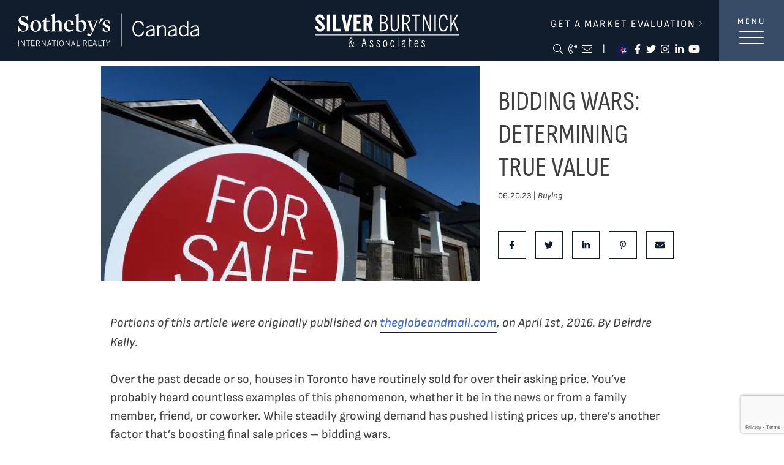

--- FILE ---
content_type: text/html; charset=UTF-8
request_url: https://torontoism.com/bidding-wars-determining-whats-true-value-and-whats-ego-driven/
body_size: 22632
content:
<!doctype html>
<html lang="en-US">
<head>
	<meta charset="UTF-8">
<script type="text/javascript">
/* <![CDATA[ */
var gform;gform||(document.addEventListener("gform_main_scripts_loaded",function(){gform.scriptsLoaded=!0}),document.addEventListener("gform/theme/scripts_loaded",function(){gform.themeScriptsLoaded=!0}),window.addEventListener("DOMContentLoaded",function(){gform.domLoaded=!0}),gform={domLoaded:!1,scriptsLoaded:!1,themeScriptsLoaded:!1,isFormEditor:()=>"function"==typeof InitializeEditor,callIfLoaded:function(o){return!(!gform.domLoaded||!gform.scriptsLoaded||!gform.themeScriptsLoaded&&!gform.isFormEditor()||(gform.isFormEditor()&&console.warn("The use of gform.initializeOnLoaded() is deprecated in the form editor context and will be removed in Gravity Forms 3.1."),o(),0))},initializeOnLoaded:function(o){gform.callIfLoaded(o)||(document.addEventListener("gform_main_scripts_loaded",()=>{gform.scriptsLoaded=!0,gform.callIfLoaded(o)}),document.addEventListener("gform/theme/scripts_loaded",()=>{gform.themeScriptsLoaded=!0,gform.callIfLoaded(o)}),window.addEventListener("DOMContentLoaded",()=>{gform.domLoaded=!0,gform.callIfLoaded(o)}))},hooks:{action:{},filter:{}},addAction:function(o,r,e,t){gform.addHook("action",o,r,e,t)},addFilter:function(o,r,e,t){gform.addHook("filter",o,r,e,t)},doAction:function(o){gform.doHook("action",o,arguments)},applyFilters:function(o){return gform.doHook("filter",o,arguments)},removeAction:function(o,r){gform.removeHook("action",o,r)},removeFilter:function(o,r,e){gform.removeHook("filter",o,r,e)},addHook:function(o,r,e,t,n){null==gform.hooks[o][r]&&(gform.hooks[o][r]=[]);var d=gform.hooks[o][r];null==n&&(n=r+"_"+d.length),gform.hooks[o][r].push({tag:n,callable:e,priority:t=null==t?10:t})},doHook:function(r,o,e){var t;if(e=Array.prototype.slice.call(e,1),null!=gform.hooks[r][o]&&((o=gform.hooks[r][o]).sort(function(o,r){return o.priority-r.priority}),o.forEach(function(o){"function"!=typeof(t=o.callable)&&(t=window[t]),"action"==r?t.apply(null,e):e[0]=t.apply(null,e)})),"filter"==r)return e[0]},removeHook:function(o,r,t,n){var e;null!=gform.hooks[o][r]&&(e=(e=gform.hooks[o][r]).filter(function(o,r,e){return!!(null!=n&&n!=o.tag||null!=t&&t!=o.priority)}),gform.hooks[o][r]=e)}});
/* ]]> */
</script>

	<meta name="viewport" content="width=device-width, initial-scale=1">
	<link rel="profile" href="http://gmpg.org/xfn/11">
	<link rel="pingback" href="https://torontoism.com/xmlrpc.php">
	<meta name='robots' content='index, follow, max-image-preview:large, max-snippet:-1, max-video-preview:-1' />
	<style>img:is([sizes="auto" i], [sizes^="auto," i]) { contain-intrinsic-size: 3000px 1500px }</style>
	
	<!-- This site is optimized with the Yoast SEO plugin v26.1.1 - https://yoast.com/wordpress/plugins/seo/ -->
	<title>Guide to Toronto Bidding Wars - Silver Burtnick &amp; Associates</title>
	<meta name="description" content="While supply and demand have pushed housing costs up, there&#039;s another factor that&#039;s boosting final sale prices - bidding wars. " />
	<link rel="canonical" href="https://torontoism.com/bidding-wars-determining-whats-true-value-and-whats-ego-driven/" />
	<meta property="og:locale" content="en_US" />
	<meta property="og:type" content="article" />
	<meta property="og:title" content="Guide to Toronto Bidding Wars - Silver Burtnick &amp; Associates" />
	<meta property="og:description" content="While supply and demand have pushed housing costs up, there&#039;s another factor that&#039;s boosting final sale prices - bidding wars. " />
	<meta property="og:url" content="https://torontoism.com/bidding-wars-determining-whats-true-value-and-whats-ego-driven/" />
	<meta property="og:site_name" content="Silver Burtnick &amp; Associates" />
	<meta property="article:published_time" content="2023-06-20T13:19:34+00:00" />
	<meta property="article:modified_time" content="2023-06-20T15:44:25+00:00" />
	<meta property="og:image" content="https://torontoism.com/wp-content/uploads/2020/07/wayhome-biddingwards00sr1.jpg" />
	<meta property="og:image:width" content="620" />
	<meta property="og:image:height" content="349" />
	<meta property="og:image:type" content="image/jpeg" />
	<meta name="author" content="Richard Silver" />
	<meta name="twitter:card" content="summary_large_image" />
	<meta name="twitter:label1" content="Written by" />
	<meta name="twitter:data1" content="Richard Silver" />
	<meta name="twitter:label2" content="Est. reading time" />
	<meta name="twitter:data2" content="4 minutes" />
	<script type="application/ld+json" class="yoast-schema-graph">{"@context":"https://schema.org","@graph":[{"@type":"Article","@id":"https://torontoism.com/bidding-wars-determining-whats-true-value-and-whats-ego-driven/#article","isPartOf":{"@id":"https://torontoism.com/bidding-wars-determining-whats-true-value-and-whats-ego-driven/"},"author":{"name":"Richard Silver","@id":"https://torontoism.com/#/schema/person/86172315cdc0e809cf26b0ff83800b75"},"headline":"Bidding Wars: Determining True Value","datePublished":"2023-06-20T13:19:34+00:00","dateModified":"2023-06-20T15:44:25+00:00","mainEntityOfPage":{"@id":"https://torontoism.com/bidding-wars-determining-whats-true-value-and-whats-ego-driven/"},"wordCount":918,"commentCount":0,"publisher":{"@id":"https://torontoism.com/#organization"},"image":{"@id":"https://torontoism.com/bidding-wars-determining-whats-true-value-and-whats-ego-driven/#primaryimage"},"thumbnailUrl":"https://torontoism.com/wp-content/uploads/2020/07/wayhome-biddingwards00sr1.jpg","keywords":["buying","real estate","richard","toronto"],"articleSection":["Buying"],"inLanguage":"en-US","potentialAction":[{"@type":"CommentAction","name":"Comment","target":["https://torontoism.com/bidding-wars-determining-whats-true-value-and-whats-ego-driven/#respond"]}]},{"@type":"WebPage","@id":"https://torontoism.com/bidding-wars-determining-whats-true-value-and-whats-ego-driven/","url":"https://torontoism.com/bidding-wars-determining-whats-true-value-and-whats-ego-driven/","name":"Guide to Toronto Bidding Wars - Silver Burtnick &amp; Associates","isPartOf":{"@id":"https://torontoism.com/#website"},"primaryImageOfPage":{"@id":"https://torontoism.com/bidding-wars-determining-whats-true-value-and-whats-ego-driven/#primaryimage"},"image":{"@id":"https://torontoism.com/bidding-wars-determining-whats-true-value-and-whats-ego-driven/#primaryimage"},"thumbnailUrl":"https://torontoism.com/wp-content/uploads/2020/07/wayhome-biddingwards00sr1.jpg","datePublished":"2023-06-20T13:19:34+00:00","dateModified":"2023-06-20T15:44:25+00:00","description":"While supply and demand have pushed housing costs up, there's another factor that's boosting final sale prices - bidding wars. ","breadcrumb":{"@id":"https://torontoism.com/bidding-wars-determining-whats-true-value-and-whats-ego-driven/#breadcrumb"},"inLanguage":"en-US","potentialAction":[{"@type":"ReadAction","target":["https://torontoism.com/bidding-wars-determining-whats-true-value-and-whats-ego-driven/"]}]},{"@type":"ImageObject","inLanguage":"en-US","@id":"https://torontoism.com/bidding-wars-determining-whats-true-value-and-whats-ego-driven/#primaryimage","url":"https://torontoism.com/wp-content/uploads/2020/07/wayhome-biddingwards00sr1.jpg","contentUrl":"https://torontoism.com/wp-content/uploads/2020/07/wayhome-biddingwards00sr1.jpg","width":620,"height":349},{"@type":"BreadcrumbList","@id":"https://torontoism.com/bidding-wars-determining-whats-true-value-and-whats-ego-driven/#breadcrumb","itemListElement":[{"@type":"ListItem","position":1,"name":"Home","item":"https://torontoism.com/"},{"@type":"ListItem","position":2,"name":"Blog","item":"https://torontoism.com/blog/"},{"@type":"ListItem","position":3,"name":"Bidding Wars: Determining True Value"}]},{"@type":"WebSite","@id":"https://torontoism.com/#website","url":"https://torontoism.com/","name":"Silver Burtnick &amp; Associates","description":"","publisher":{"@id":"https://torontoism.com/#organization"},"potentialAction":[{"@type":"SearchAction","target":{"@type":"EntryPoint","urlTemplate":"https://torontoism.com/?s={search_term_string}"},"query-input":{"@type":"PropertyValueSpecification","valueRequired":true,"valueName":"search_term_string"}}],"inLanguage":"en-US"},{"@type":"Organization","@id":"https://torontoism.com/#organization","name":"Silver Burtnick &amp; Associates","url":"https://torontoism.com/","logo":{"@type":"ImageObject","inLanguage":"en-US","@id":"https://torontoism.com/#/schema/logo/image/","url":"https://torontoism.com/wp-content/uploads/2020/06/Silverburtnick-Fav-Icon.svg","contentUrl":"https://torontoism.com/wp-content/uploads/2020/06/Silverburtnick-Fav-Icon.svg","width":430,"height":430,"caption":"Silver Burtnick &amp; Associates"},"image":{"@id":"https://torontoism.com/#/schema/logo/image/"}},{"@type":"Person","@id":"https://torontoism.com/#/schema/person/86172315cdc0e809cf26b0ff83800b75","name":"Richard Silver","image":{"@type":"ImageObject","inLanguage":"en-US","@id":"https://torontoism.com/#/schema/person/image/","url":"https://secure.gravatar.com/avatar/18bdafac17eef1a7294b3bbd20e516e7405cc67dad8acb700255db277ec58c8e?s=96&d=mm&r=g","contentUrl":"https://secure.gravatar.com/avatar/18bdafac17eef1a7294b3bbd20e516e7405cc67dad8acb700255db277ec58c8e?s=96&d=mm&r=g","caption":"Richard Silver"},"url":"https://torontoism.com/author/rsilversothebysrealty-ca/"}]}</script>
	<!-- / Yoast SEO plugin. -->


<link rel='dns-prefetch' href='//www.google.com' />
<link rel='dns-prefetch' href='//kit.fontawesome.com' />
<link rel='dns-prefetch' href='//cdnjs.cloudflare.com' />
<link rel='dns-prefetch' href='//stackpath.bootstrapcdn.com' />
<link rel='dns-prefetch' href='//b1900402.smushcdn.com' />
<link rel="alternate" type="application/rss+xml" title="Silver Burtnick &amp; Associates &raquo; Feed" href="https://torontoism.com/feed/" />
<link rel="alternate" type="application/rss+xml" title="Silver Burtnick &amp; Associates &raquo; Comments Feed" href="https://torontoism.com/comments/feed/" />
		<style>
			.lazyload,
			.lazyloading {
				max-width: 100%;
			}
		</style>
		<script type="text/javascript">
/* <![CDATA[ */
window._wpemojiSettings = {"baseUrl":"https:\/\/s.w.org\/images\/core\/emoji\/16.0.1\/72x72\/","ext":".png","svgUrl":"https:\/\/s.w.org\/images\/core\/emoji\/16.0.1\/svg\/","svgExt":".svg","source":{"concatemoji":"https:\/\/torontoism.com\/wp-includes\/js\/wp-emoji-release.min.js?ver=6.8.3"}};
/*! This file is auto-generated */
!function(s,n){var o,i,e;function c(e){try{var t={supportTests:e,timestamp:(new Date).valueOf()};sessionStorage.setItem(o,JSON.stringify(t))}catch(e){}}function p(e,t,n){e.clearRect(0,0,e.canvas.width,e.canvas.height),e.fillText(t,0,0);var t=new Uint32Array(e.getImageData(0,0,e.canvas.width,e.canvas.height).data),a=(e.clearRect(0,0,e.canvas.width,e.canvas.height),e.fillText(n,0,0),new Uint32Array(e.getImageData(0,0,e.canvas.width,e.canvas.height).data));return t.every(function(e,t){return e===a[t]})}function u(e,t){e.clearRect(0,0,e.canvas.width,e.canvas.height),e.fillText(t,0,0);for(var n=e.getImageData(16,16,1,1),a=0;a<n.data.length;a++)if(0!==n.data[a])return!1;return!0}function f(e,t,n,a){switch(t){case"flag":return n(e,"\ud83c\udff3\ufe0f\u200d\u26a7\ufe0f","\ud83c\udff3\ufe0f\u200b\u26a7\ufe0f")?!1:!n(e,"\ud83c\udde8\ud83c\uddf6","\ud83c\udde8\u200b\ud83c\uddf6")&&!n(e,"\ud83c\udff4\udb40\udc67\udb40\udc62\udb40\udc65\udb40\udc6e\udb40\udc67\udb40\udc7f","\ud83c\udff4\u200b\udb40\udc67\u200b\udb40\udc62\u200b\udb40\udc65\u200b\udb40\udc6e\u200b\udb40\udc67\u200b\udb40\udc7f");case"emoji":return!a(e,"\ud83e\udedf")}return!1}function g(e,t,n,a){var r="undefined"!=typeof WorkerGlobalScope&&self instanceof WorkerGlobalScope?new OffscreenCanvas(300,150):s.createElement("canvas"),o=r.getContext("2d",{willReadFrequently:!0}),i=(o.textBaseline="top",o.font="600 32px Arial",{});return e.forEach(function(e){i[e]=t(o,e,n,a)}),i}function t(e){var t=s.createElement("script");t.src=e,t.defer=!0,s.head.appendChild(t)}"undefined"!=typeof Promise&&(o="wpEmojiSettingsSupports",i=["flag","emoji"],n.supports={everything:!0,everythingExceptFlag:!0},e=new Promise(function(e){s.addEventListener("DOMContentLoaded",e,{once:!0})}),new Promise(function(t){var n=function(){try{var e=JSON.parse(sessionStorage.getItem(o));if("object"==typeof e&&"number"==typeof e.timestamp&&(new Date).valueOf()<e.timestamp+604800&&"object"==typeof e.supportTests)return e.supportTests}catch(e){}return null}();if(!n){if("undefined"!=typeof Worker&&"undefined"!=typeof OffscreenCanvas&&"undefined"!=typeof URL&&URL.createObjectURL&&"undefined"!=typeof Blob)try{var e="postMessage("+g.toString()+"("+[JSON.stringify(i),f.toString(),p.toString(),u.toString()].join(",")+"));",a=new Blob([e],{type:"text/javascript"}),r=new Worker(URL.createObjectURL(a),{name:"wpTestEmojiSupports"});return void(r.onmessage=function(e){c(n=e.data),r.terminate(),t(n)})}catch(e){}c(n=g(i,f,p,u))}t(n)}).then(function(e){for(var t in e)n.supports[t]=e[t],n.supports.everything=n.supports.everything&&n.supports[t],"flag"!==t&&(n.supports.everythingExceptFlag=n.supports.everythingExceptFlag&&n.supports[t]);n.supports.everythingExceptFlag=n.supports.everythingExceptFlag&&!n.supports.flag,n.DOMReady=!1,n.readyCallback=function(){n.DOMReady=!0}}).then(function(){return e}).then(function(){var e;n.supports.everything||(n.readyCallback(),(e=n.source||{}).concatemoji?t(e.concatemoji):e.wpemoji&&e.twemoji&&(t(e.twemoji),t(e.wpemoji)))}))}((window,document),window._wpemojiSettings);
/* ]]> */
</script>

<style id='wp-emoji-styles-inline-css' type='text/css'>

	img.wp-smiley, img.emoji {
		display: inline !important;
		border: none !important;
		box-shadow: none !important;
		height: 1em !important;
		width: 1em !important;
		margin: 0 0.07em !important;
		vertical-align: -0.1em !important;
		background: none !important;
		padding: 0 !important;
	}
</style>
<link rel='stylesheet' id='wp-block-library-css' href='https://torontoism.com/wp-includes/css/dist/block-library/style.min.css?ver=6.8.3' type='text/css' media='all' />
<style id='classic-theme-styles-inline-css' type='text/css'>
/*! This file is auto-generated */
.wp-block-button__link{color:#fff;background-color:#32373c;border-radius:9999px;box-shadow:none;text-decoration:none;padding:calc(.667em + 2px) calc(1.333em + 2px);font-size:1.125em}.wp-block-file__button{background:#32373c;color:#fff;text-decoration:none}
</style>
<style id='safe-svg-svg-icon-style-inline-css' type='text/css'>
.safe-svg-cover{text-align:center}.safe-svg-cover .safe-svg-inside{display:inline-block;max-width:100%}.safe-svg-cover svg{fill:currentColor;height:100%;max-height:100%;max-width:100%;width:100%}

</style>
<style id='global-styles-inline-css' type='text/css'>
:root{--wp--preset--aspect-ratio--square: 1;--wp--preset--aspect-ratio--4-3: 4/3;--wp--preset--aspect-ratio--3-4: 3/4;--wp--preset--aspect-ratio--3-2: 3/2;--wp--preset--aspect-ratio--2-3: 2/3;--wp--preset--aspect-ratio--16-9: 16/9;--wp--preset--aspect-ratio--9-16: 9/16;--wp--preset--color--black: #000000;--wp--preset--color--cyan-bluish-gray: #abb8c3;--wp--preset--color--white: #ffffff;--wp--preset--color--pale-pink: #f78da7;--wp--preset--color--vivid-red: #cf2e2e;--wp--preset--color--luminous-vivid-orange: #ff6900;--wp--preset--color--luminous-vivid-amber: #fcb900;--wp--preset--color--light-green-cyan: #7bdcb5;--wp--preset--color--vivid-green-cyan: #00d084;--wp--preset--color--pale-cyan-blue: #8ed1fc;--wp--preset--color--vivid-cyan-blue: #0693e3;--wp--preset--color--vivid-purple: #9b51e0;--wp--preset--gradient--vivid-cyan-blue-to-vivid-purple: linear-gradient(135deg,rgba(6,147,227,1) 0%,rgb(155,81,224) 100%);--wp--preset--gradient--light-green-cyan-to-vivid-green-cyan: linear-gradient(135deg,rgb(122,220,180) 0%,rgb(0,208,130) 100%);--wp--preset--gradient--luminous-vivid-amber-to-luminous-vivid-orange: linear-gradient(135deg,rgba(252,185,0,1) 0%,rgba(255,105,0,1) 100%);--wp--preset--gradient--luminous-vivid-orange-to-vivid-red: linear-gradient(135deg,rgba(255,105,0,1) 0%,rgb(207,46,46) 100%);--wp--preset--gradient--very-light-gray-to-cyan-bluish-gray: linear-gradient(135deg,rgb(238,238,238) 0%,rgb(169,184,195) 100%);--wp--preset--gradient--cool-to-warm-spectrum: linear-gradient(135deg,rgb(74,234,220) 0%,rgb(151,120,209) 20%,rgb(207,42,186) 40%,rgb(238,44,130) 60%,rgb(251,105,98) 80%,rgb(254,248,76) 100%);--wp--preset--gradient--blush-light-purple: linear-gradient(135deg,rgb(255,206,236) 0%,rgb(152,150,240) 100%);--wp--preset--gradient--blush-bordeaux: linear-gradient(135deg,rgb(254,205,165) 0%,rgb(254,45,45) 50%,rgb(107,0,62) 100%);--wp--preset--gradient--luminous-dusk: linear-gradient(135deg,rgb(255,203,112) 0%,rgb(199,81,192) 50%,rgb(65,88,208) 100%);--wp--preset--gradient--pale-ocean: linear-gradient(135deg,rgb(255,245,203) 0%,rgb(182,227,212) 50%,rgb(51,167,181) 100%);--wp--preset--gradient--electric-grass: linear-gradient(135deg,rgb(202,248,128) 0%,rgb(113,206,126) 100%);--wp--preset--gradient--midnight: linear-gradient(135deg,rgb(2,3,129) 0%,rgb(40,116,252) 100%);--wp--preset--font-size--small: 13px;--wp--preset--font-size--medium: 20px;--wp--preset--font-size--large: 36px;--wp--preset--font-size--x-large: 42px;--wp--preset--spacing--20: 0.44rem;--wp--preset--spacing--30: 0.67rem;--wp--preset--spacing--40: 1rem;--wp--preset--spacing--50: 1.5rem;--wp--preset--spacing--60: 2.25rem;--wp--preset--spacing--70: 3.38rem;--wp--preset--spacing--80: 5.06rem;--wp--preset--shadow--natural: 6px 6px 9px rgba(0, 0, 0, 0.2);--wp--preset--shadow--deep: 12px 12px 50px rgba(0, 0, 0, 0.4);--wp--preset--shadow--sharp: 6px 6px 0px rgba(0, 0, 0, 0.2);--wp--preset--shadow--outlined: 6px 6px 0px -3px rgba(255, 255, 255, 1), 6px 6px rgba(0, 0, 0, 1);--wp--preset--shadow--crisp: 6px 6px 0px rgba(0, 0, 0, 1);}:where(.is-layout-flex){gap: 0.5em;}:where(.is-layout-grid){gap: 0.5em;}body .is-layout-flex{display: flex;}.is-layout-flex{flex-wrap: wrap;align-items: center;}.is-layout-flex > :is(*, div){margin: 0;}body .is-layout-grid{display: grid;}.is-layout-grid > :is(*, div){margin: 0;}:where(.wp-block-columns.is-layout-flex){gap: 2em;}:where(.wp-block-columns.is-layout-grid){gap: 2em;}:where(.wp-block-post-template.is-layout-flex){gap: 1.25em;}:where(.wp-block-post-template.is-layout-grid){gap: 1.25em;}.has-black-color{color: var(--wp--preset--color--black) !important;}.has-cyan-bluish-gray-color{color: var(--wp--preset--color--cyan-bluish-gray) !important;}.has-white-color{color: var(--wp--preset--color--white) !important;}.has-pale-pink-color{color: var(--wp--preset--color--pale-pink) !important;}.has-vivid-red-color{color: var(--wp--preset--color--vivid-red) !important;}.has-luminous-vivid-orange-color{color: var(--wp--preset--color--luminous-vivid-orange) !important;}.has-luminous-vivid-amber-color{color: var(--wp--preset--color--luminous-vivid-amber) !important;}.has-light-green-cyan-color{color: var(--wp--preset--color--light-green-cyan) !important;}.has-vivid-green-cyan-color{color: var(--wp--preset--color--vivid-green-cyan) !important;}.has-pale-cyan-blue-color{color: var(--wp--preset--color--pale-cyan-blue) !important;}.has-vivid-cyan-blue-color{color: var(--wp--preset--color--vivid-cyan-blue) !important;}.has-vivid-purple-color{color: var(--wp--preset--color--vivid-purple) !important;}.has-black-background-color{background-color: var(--wp--preset--color--black) !important;}.has-cyan-bluish-gray-background-color{background-color: var(--wp--preset--color--cyan-bluish-gray) !important;}.has-white-background-color{background-color: var(--wp--preset--color--white) !important;}.has-pale-pink-background-color{background-color: var(--wp--preset--color--pale-pink) !important;}.has-vivid-red-background-color{background-color: var(--wp--preset--color--vivid-red) !important;}.has-luminous-vivid-orange-background-color{background-color: var(--wp--preset--color--luminous-vivid-orange) !important;}.has-luminous-vivid-amber-background-color{background-color: var(--wp--preset--color--luminous-vivid-amber) !important;}.has-light-green-cyan-background-color{background-color: var(--wp--preset--color--light-green-cyan) !important;}.has-vivid-green-cyan-background-color{background-color: var(--wp--preset--color--vivid-green-cyan) !important;}.has-pale-cyan-blue-background-color{background-color: var(--wp--preset--color--pale-cyan-blue) !important;}.has-vivid-cyan-blue-background-color{background-color: var(--wp--preset--color--vivid-cyan-blue) !important;}.has-vivid-purple-background-color{background-color: var(--wp--preset--color--vivid-purple) !important;}.has-black-border-color{border-color: var(--wp--preset--color--black) !important;}.has-cyan-bluish-gray-border-color{border-color: var(--wp--preset--color--cyan-bluish-gray) !important;}.has-white-border-color{border-color: var(--wp--preset--color--white) !important;}.has-pale-pink-border-color{border-color: var(--wp--preset--color--pale-pink) !important;}.has-vivid-red-border-color{border-color: var(--wp--preset--color--vivid-red) !important;}.has-luminous-vivid-orange-border-color{border-color: var(--wp--preset--color--luminous-vivid-orange) !important;}.has-luminous-vivid-amber-border-color{border-color: var(--wp--preset--color--luminous-vivid-amber) !important;}.has-light-green-cyan-border-color{border-color: var(--wp--preset--color--light-green-cyan) !important;}.has-vivid-green-cyan-border-color{border-color: var(--wp--preset--color--vivid-green-cyan) !important;}.has-pale-cyan-blue-border-color{border-color: var(--wp--preset--color--pale-cyan-blue) !important;}.has-vivid-cyan-blue-border-color{border-color: var(--wp--preset--color--vivid-cyan-blue) !important;}.has-vivid-purple-border-color{border-color: var(--wp--preset--color--vivid-purple) !important;}.has-vivid-cyan-blue-to-vivid-purple-gradient-background{background: var(--wp--preset--gradient--vivid-cyan-blue-to-vivid-purple) !important;}.has-light-green-cyan-to-vivid-green-cyan-gradient-background{background: var(--wp--preset--gradient--light-green-cyan-to-vivid-green-cyan) !important;}.has-luminous-vivid-amber-to-luminous-vivid-orange-gradient-background{background: var(--wp--preset--gradient--luminous-vivid-amber-to-luminous-vivid-orange) !important;}.has-luminous-vivid-orange-to-vivid-red-gradient-background{background: var(--wp--preset--gradient--luminous-vivid-orange-to-vivid-red) !important;}.has-very-light-gray-to-cyan-bluish-gray-gradient-background{background: var(--wp--preset--gradient--very-light-gray-to-cyan-bluish-gray) !important;}.has-cool-to-warm-spectrum-gradient-background{background: var(--wp--preset--gradient--cool-to-warm-spectrum) !important;}.has-blush-light-purple-gradient-background{background: var(--wp--preset--gradient--blush-light-purple) !important;}.has-blush-bordeaux-gradient-background{background: var(--wp--preset--gradient--blush-bordeaux) !important;}.has-luminous-dusk-gradient-background{background: var(--wp--preset--gradient--luminous-dusk) !important;}.has-pale-ocean-gradient-background{background: var(--wp--preset--gradient--pale-ocean) !important;}.has-electric-grass-gradient-background{background: var(--wp--preset--gradient--electric-grass) !important;}.has-midnight-gradient-background{background: var(--wp--preset--gradient--midnight) !important;}.has-small-font-size{font-size: var(--wp--preset--font-size--small) !important;}.has-medium-font-size{font-size: var(--wp--preset--font-size--medium) !important;}.has-large-font-size{font-size: var(--wp--preset--font-size--large) !important;}.has-x-large-font-size{font-size: var(--wp--preset--font-size--x-large) !important;}
:where(.wp-block-post-template.is-layout-flex){gap: 1.25em;}:where(.wp-block-post-template.is-layout-grid){gap: 1.25em;}
:where(.wp-block-columns.is-layout-flex){gap: 2em;}:where(.wp-block-columns.is-layout-grid){gap: 2em;}
:root :where(.wp-block-pullquote){font-size: 1.5em;line-height: 1.6;}
</style>
<link rel='stylesheet' id='eeb-css-frontend-css' href='https://torontoism.com/wp-content/plugins/email-encoder-bundle/core/includes/assets/css/style.css?ver=250723-184659' type='text/css' media='all' />
<link rel='stylesheet' id='dashicons-css' href='https://torontoism.com/wp-includes/css/dashicons.min.css?ver=6.8.3' type='text/css' media='all' />
<link rel='stylesheet' id='foobox-free-min-css' href='https://torontoism.com/wp-content/plugins/foobox-image-lightbox/free/css/foobox.free.min.css?ver=2.7.35' type='text/css' media='all' />
<link rel='stylesheet' id='bootstrap_css-css' href='//stackpath.bootstrapcdn.com/bootstrap/4.4.1/css/bootstrap.min.css' type='text/css' media='all' />
<link rel='stylesheet' id='hamburger_css_min-css' href='https://torontoism.com/wp-content/themes/silverburtnick-theme/css/hamburgers.min.css?ver=6.8.3' type='text/css' media='all' />
<link rel='stylesheet' id='theme_style-css' href='https://torontoism.com/wp-content/themes/silverburtnick-theme/style.css?ver=6.8.3' type='text/css' media='all' />
<link rel='stylesheet' id='idx_style-css' href='https://torontoism.com/wp-content/themes/silverburtnick-theme/css/artifaktidx.css?ver=6.8.3' type='text/css' media='all' />
<script type="text/javascript" src="https://torontoism.com/wp-includes/js/jquery/jquery.min.js?ver=3.7.1" id="jquery-core-js"></script>
<script type="text/javascript" src="https://torontoism.com/wp-includes/js/jquery/jquery-migrate.min.js?ver=3.4.1" id="jquery-migrate-js"></script>
<script type="text/javascript" id="foobox-free-min-js-before">
/* <![CDATA[ */
/* Run FooBox FREE (v2.7.35) */
var FOOBOX = window.FOOBOX = {
	ready: true,
	disableOthers: false,
	o: {wordpress: { enabled: true }, captions: { dataTitle: ["captionTitle","title"], dataDesc: ["captionDesc","description"] }, rel: '', excludes:'.fbx-link,.nofoobox,.nolightbox,a[href*="pinterest.com/pin/create/button/"]', affiliate : { enabled: false }, error: "Could not load the item"},
	selectors: [
		".gallery", ".wp-block-gallery", ".wp-caption", ".wp-block-image", "a:has(img[class*=wp-image-])", ".foobox"
	],
	pre: function( $ ){
		// Custom JavaScript (Pre)
		
	},
	post: function( $ ){
		// Custom JavaScript (Post)
		
		// Custom Captions Code
		
	},
	custom: function( $ ){
		// Custom Extra JS
		
	}
};
/* ]]> */
</script>
<script type="text/javascript" src="https://torontoism.com/wp-content/plugins/foobox-image-lightbox/free/js/foobox.free.min.js?ver=2.7.35" id="foobox-free-min-js"></script>
<link rel="https://api.w.org/" href="https://torontoism.com/wp-json/" /><link rel="alternate" title="JSON" type="application/json" href="https://torontoism.com/wp-json/wp/v2/posts/28693" /><link rel="EditURI" type="application/rsd+xml" title="RSD" href="https://torontoism.com/xmlrpc.php?rsd" />
<meta name="generator" content="WordPress 6.8.3" />
<link rel='shortlink' href='https://torontoism.com/?p=28693' />
<link rel="alternate" title="oEmbed (JSON)" type="application/json+oembed" href="https://torontoism.com/wp-json/oembed/1.0/embed?url=https%3A%2F%2Ftorontoism.com%2Fbidding-wars-determining-whats-true-value-and-whats-ego-driven%2F" />
<link rel="alternate" title="oEmbed (XML)" type="text/xml+oembed" href="https://torontoism.com/wp-json/oembed/1.0/embed?url=https%3A%2F%2Ftorontoism.com%2Fbidding-wars-determining-whats-true-value-and-whats-ego-driven%2F&#038;format=xml" />
<!-- Global site tag (gtag.js) - Google Analytics -->
<script async src="https://www.googletagmanager.com/gtag/js?id=UA-73263616-1"></script>
<script>
  window.dataLayer = window.dataLayer || [];
  function gtag(){dataLayer.push(arguments);}
  gtag('js', new Date());

  gtag('config', 'UA-73263616-1');
</script>

<script type="text/javascript">
    adroll_adv_id = "JTWFHOCNQ5DTVPT2WBAGLE";
    adroll_pix_id = "6UEAOPKVWVHKNCRCG7V2TI";
    adroll_version = "2.0";

    (function(w, d, e, o, a) {
        w.__adroll_loaded = true;
        w.adroll = w.adroll || [];
        w.adroll.f = [ 'setProperties', 'identify', 'track' ];
        var roundtripUrl = "https://s.adroll.com/j/" + adroll_adv_id
                + "/roundtrip.js";
        for (a = 0; a < w.adroll.f.length; a++) {
            w.adroll[w.adroll.f[a]] = w.adroll[w.adroll.f[a]] || (function(n) {
                return function() {
                    w.adroll.push([ n, arguments ])
                }
            })(w.adroll.f[a])
        }

        e = d.createElement('script');
        o = d.getElementsByTagName('script')[0];
        e.async = 1;
        e.src = roundtripUrl;
        o.parentNode.insertBefore(e, o);
    })(window, document);
    adroll.track("pageView");
</script>


<!-- Facebook Pixel Code -->
<script>
!function(f,b,e,v,n,t,s)
{if(f.fbq)return;n=f.fbq=function(){n.callMethod?
n.callMethod.apply(n,arguments):n.queue.push(arguments)};
if(!f._fbq)f._fbq=n;n.push=n;n.loaded=!0;n.version='2.0';
n.queue=[];t=b.createElement(e);t.async=!0;
t.src=v;s=b.getElementsByTagName(e)[0];
s.parentNode.insertBefore(t,s)}(window,document,'script',
'https://connect.facebook.net/en_US/fbevents.js');
 fbq('init', '1452926764724689'); 
fbq('track', 'PageView');
</script>
<noscript>
 <img height="1" width="1" 
src="https://www.facebook.com/tr?id=1452926764724689&ev=PageView
&noscript=1"/>
</noscript>
<!-- End Facebook Pixel Code -->

<!-- begin Widget Tracker Code -->
<script>
(function(w,i,d,g,e,t){w["WidgetTrackerObject"]=g;(w[g]=w[g]||function() {(w[g].q=w[g].q||[]).push(arguments);}),(w[g].ds=1*new Date());(e="script"), (t=d.createElement(e)),(e=d.getElementsByTagName(e)[0]);t.async=1;t.src=i; e.parentNode.insertBefore(t,e);}) (window,"https://widgetbe.com/agent",document,"widgetTracker"); window.widgetTracker("create", "WT-IBIQNVXY"); window.widgetTracker("send", "pageview");
</script>
<!-- end Widget Tracker Code -->

<!-- Google Tag Manager -->
<script>(function(w,d,s,l,i){w[l]=w[l]||[];w[l].push({'gtm.start':
new Date().getTime(),event:'gtm.js'});var f=d.getElementsByTagName(s)[0],
j=d.createElement(s),dl=l!='dataLayer'?'&l='+l:'';j.async=true;j.src=
'https://www.googletagmanager.com/gtm.js?id='+i+dl;f.parentNode.insertBefore(j,f);
})(window,document,'script','dataLayer','GTM-NPCJJ3L');</script>
<!-- End Google Tag Manager -->

<!-- Meta Pixel Code -->
<script>
!function(f,b,e,v,n,t,s)
{if(f.fbq)return;n=f.fbq=function(){n.callMethod?
n.callMethod.apply(n,arguments):n.queue.push(arguments)};
if(!f._fbq)f._fbq=n;n.push=n;n.loaded=!0;n.version='2.0';
n.queue=[];t=b.createElement(e);t.async=!0;
t.src=v;s=b.getElementsByTagName(e)[0];
s.parentNode.insertBefore(t,s)}(window, document,'script',
'https://connect.facebook.net/en_US/fbevents.js');
fbq('init', '3754441724628532');
fbq('track', 'PageView');
</script>
<noscript><img height="1" width="1" style="display:none"
src="https://www.facebook.com/tr?id=3754441724628532&ev=PageView&noscript=1"
/></noscript>
<!-- End Meta Pixel Code -->


<!-- WordPress Version 6.8.3 -->
<!-- IDX Broker WordPress Plugin 3.2.5 Activated -->
<!-- IDX Broker WordPress Plugin Wrapper Meta-->

<script type="text/javascript">
(function(url){
	if(/(?:Chrome\/26\.0\.1410\.63 Safari\/537\.31|WordfenceTestMonBot)/.test(navigator.userAgent)){ return; }
	var addEvent = function(evt, handler) {
		if (window.addEventListener) {
			document.addEventListener(evt, handler, false);
		} else if (window.attachEvent) {
			document.attachEvent('on' + evt, handler);
		}
	};
	var removeEvent = function(evt, handler) {
		if (window.removeEventListener) {
			document.removeEventListener(evt, handler, false);
		} else if (window.detachEvent) {
			document.detachEvent('on' + evt, handler);
		}
	};
	var evts = 'contextmenu dblclick drag dragend dragenter dragleave dragover dragstart drop keydown keypress keyup mousedown mousemove mouseout mouseover mouseup mousewheel scroll'.split(' ');
	var logHuman = function() {
		if (window.wfLogHumanRan) { return; }
		window.wfLogHumanRan = true;
		var wfscr = document.createElement('script');
		wfscr.type = 'text/javascript';
		wfscr.async = true;
		wfscr.src = url + '&r=' + Math.random();
		(document.getElementsByTagName('head')[0]||document.getElementsByTagName('body')[0]).appendChild(wfscr);
		for (var i = 0; i < evts.length; i++) {
			removeEvent(evts[i], logHuman);
		}
	};
	for (var i = 0; i < evts.length; i++) {
		addEvent(evts[i], logHuman);
	}
})('//torontoism.com/?wordfence_lh=1&hid=BC04620FFD71034291B82D34F890B337');
</script>		<script>
			document.documentElement.className = document.documentElement.className.replace('no-js', 'js');
		</script>
				<style>
			.no-js img.lazyload {
				display: none;
			}

			figure.wp-block-image img.lazyloading {
				min-width: 150px;
			}

			.lazyload,
			.lazyloading {
				--smush-placeholder-width: 100px;
				--smush-placeholder-aspect-ratio: 1/1;
				width: var(--smush-image-width, var(--smush-placeholder-width)) !important;
				aspect-ratio: var(--smush-image-aspect-ratio, var(--smush-placeholder-aspect-ratio)) !important;
			}

						.lazyload, .lazyloading {
				opacity: 0;
			}

			.lazyloaded {
				opacity: 1;
				transition: opacity 400ms;
				transition-delay: 0ms;
			}

					</style>
		<link rel="icon" href="https://torontoism.com/wp-content/uploads/2020/06/Silverburtnick-Fav-Icon.svg" sizes="32x32" />
<link rel="icon" href="https://torontoism.com/wp-content/uploads/2020/06/Silverburtnick-Fav-Icon.svg" sizes="192x192" />
<link rel="apple-touch-icon" href="https://torontoism.com/wp-content/uploads/2020/06/Silverburtnick-Fav-Icon.svg" />
<meta name="msapplication-TileImage" content="https://torontoism.com/wp-content/uploads/2020/06/Silverburtnick-Fav-Icon.svg" />
</head>

<body class="wp-singular post-template-default single single-post postid-28693 single-format-standard wp-custom-logo wp-theme-silverburtnick-theme">
<div id="page" class="site">
	<a class="skip-link sr-only sr-only-focusable" href="#content">Skip to content</a>

	<header class="site-header header-scroll">
		<nav class="navbar fixed-top navbar-expand-xl primary-nav p-0">
			<div class="container-fluid p-0">
				<div class="header-nav-item brokerage-item d-lg-flex d-none">
					<img class="site-logo pl-4 lazyload" data-src="https://torontoism.com/wp-content/uploads/2020/06/sothebys-logo.svg" alt="Sotheby's International Realty, Canada" src="[data-uri]" />
				</div>
				<div class="header-nav-item logo-item">
					<a class="navbar-brand" href="https://torontoism.com">
						<img class="site-logo lazyload" data-src="https://torontoism.com/wp-content/uploads/2020/06/SilverBurtnick-logo-white.svg" src="[data-uri]" />
						<span class="sr-only">Silver Burtnick &amp; Associates</span>
					</a>
				</div>
				<div class="header-nav-item header-cta-container d-lg-flex d-none bg-navy pt-4 px-4 ml-auto align-self-center flex-column align-items-center animate fadein">
										<a href="https://torontoism.com/get-a-market-evaluation/" class="text-white text-uppercase text-decoration-none" target=_blank>
						Get A Market Evaluation						<span class="fal fa-angle-right cta-eval-angle"></span>
					</a>
										<div class="header-cta-basic d-flex flex-row w-100 justify-content-around pt-3">
												<a href="javascript:void(0)" class="text-decoration-none text-white js-open-search-modal">
							<span class="fal fa-search"></span>
							<span class="sr-only">Search Blog</span>
						</a>
												<a href="t&#101;l&#58;&#52;&#49;&#54;&#45;5&#56;7-&#51;&#51;&#48;&#48;" class="text-decoration-none text-white small mail-link" data-wpel-link="ignore"><span id="eeb-301674-894130"></span><script type="text/javascript">(function(){var ml="o-MmD9lpesyn0aFEhcvr2fCAu%3",mi="I<4I<GI<5I<5I<5I<5I<5I<5I<5IJF97=;ID<A6=99IJ4IDDE=6ID<E=17@0;81B06H38IDDIJ?IJFID>97=;IJ?I<4I<GI<5I<5I<5I<5I<5I<5I<5IJF97=;ID<A6=99IJ4IDD9C10;6:IDDIJ?F=66ID<28IJFID>97=;IJ?I<4I<GI<5I<5I<5I<5I<5I<5",o="";for(var j=0,l=mi.length;j<l;j++){o+=ml.charAt(mi.charCodeAt(j)-48);}document.getElementById("eeb-301674-894130").innerHTML = decodeURIComponent(o);}());</script><noscript>*protected email*</noscript></a>
						<a href="javascript:;" data-enc-email="bssvpr[at]gbebagbvfz.pbz" class="text-decoration-none text-white small mail-link" data-wpel-link="ignore">
							<span class="fal fa-envelope"></span>
							<span class="sr-only">Email Me Me</span>
						</a>
						<span class="delim px-2 text-white small">|</span>
						<a href="//souqh.ca/app/storefront/Silver-Burtnick-and-Associates" class="text-decoration-none text-white small" target="_blank"><img alt="Souqh logo" data-src="//souqh.ca/app/images/blue_badge.svg" title="Souqh Premium Partner" width="22" src="[data-uri]" class="lazyload" /></a>
																					<a href="https://www.facebook.com/SilverBurtnickandAssociates/" class="text-decoration-none text-white small" target="_blank">
									<span class="fab fw fa-facebook-f"></span>
									<span class="sr-only">https://www.facebook.com/SilverBurtnickandAssociates/</span>
								</a>
															<a href="https://twitter.com/torontoism" class="text-decoration-none text-white small" target="_blank">
									<span class="fab fw fa-twitter"></span>
									<span class="sr-only">https://twitter.com/torontoism</span>
								</a>
															<a href="https://www.instagram.com/silverburtnickandassociates/" class="text-decoration-none text-white small" target="_blank">
									<span class="fab fw fa-instagram"></span>
									<span class="sr-only">https://www.instagram.com/silverburtnickandassociates/</span>
								</a>
															<a href="https://www.linkedin.com/company/torontoism/" class="text-decoration-none text-white small" target="_blank">
									<span class="fab fw fa-linkedin-in"></span>
									<span class="sr-only">https://www.linkedin.com/company/torontoism/</span>
								</a>
															<a href="https://www.youtube.com/user/torontoismteam" class="text-decoration-none text-white small" target="_blank">
									<span class="fab fw fa-youtube"></span>
									<span class="sr-only">https://www.youtube.com/user/torontoismteam</span>
								</a>
																		</div>
				</div>
				<div class="header-nav-item hamburger-item bg-stone pt-4 px-3 align-self-center d-flex flex-column align-items-center animate fadein">
					<small class="text-uppercase menu-text text-white">Menu</small>
					<button class="hamburger navbar-toggle nav-btn pt-1 menu-open" type="button" aria-controls="navbarSupportedContent" aria-expanded="false" aria-label="Toggle navigation">
						<span class="hamburger-box">
							<span class="hamburger-inner"></span>
						</span>
					</button>
				</div>
			</div>
		</nav>
	</header>
	<!-- #masthead -->
	<div class="site-nav">
		<a href="#" class="menu-btn menu-close">
			<div class="d-flex flex-column nav-close-container">
				<small class="text-uppercase nav-close-container-text text-white">Close</small>
				<button class="navbar-toggler menu-hamburger hamburger hamburger--collapse is-active" type="button" data-toggle="collapse" data-target="#mainMenu" aria-expanded="true">
					<span class="hamburger-box">
						<span class="hamburger-inner"></span>
					</span>
				</button>
			</div>
		</a>
		<nav class="navbar primary-nav">
			<div id="main-menu" class="menu-menu-1-container"><ul id="menu-menu-1" class="nav main-menu full-menu navbar-nav nav-fill"><li itemscope="itemscope" itemtype="https://www.schema.org/SiteNavigationElement" id="menu-item-619" class="menu-item menu-item-type-custom menu-item-object-custom menu-item-has-children dropdown menu-item-619 nav-item"><a title="Get Expert Help" href="#" data-toggle="dropdown" aria-haspopup="true" aria-expanded="false" class="dropdown-toggle nav-link" id="menu-item-dropdown-619">Get Expert Help</a>
<ul class="dropdown-menu" aria-labelledby="menu-item-dropdown-619" role="menu">
	<li itemscope="itemscope" itemtype="https://www.schema.org/SiteNavigationElement" id="menu-item-626" class="menu-item menu-item-type-post_type menu-item-object-page menu-item-626 nav-item"><a title="Start Buying" target="_blank" href="https://torontoism.com/start-buying/" class="dropdown-item">Start Buying</a></li>
	<li itemscope="itemscope" itemtype="https://www.schema.org/SiteNavigationElement" id="menu-item-625" class="menu-item menu-item-type-post_type menu-item-object-page menu-item-625 nav-item"><a title="Start Selling" target="_blank" href="https://torontoism.com/start-selling/" class="dropdown-item">Start Selling</a></li>
	<li itemscope="itemscope" itemtype="https://www.schema.org/SiteNavigationElement" id="menu-item-627" class="menu-item menu-item-type-post_type menu-item-object-page menu-item-627 nav-item"><a title="Get A Market Consultation" target="_blank" href="https://torontoism.com/get-a-market-evaluation/" class="dropdown-item">Get A Market Consultation</a></li>
	<li itemscope="itemscope" itemtype="https://www.schema.org/SiteNavigationElement" id="menu-item-1349" class="menu-item menu-item-type-post_type menu-item-object-page menu-item-1349 nav-item"><a title="Real Estate Dot Love" target="_blank" href="https://torontoism.com/real-estate-love/" class="dropdown-item">Real Estate Dot Love</a></li>
</ul>
</li>
<li itemscope="itemscope" itemtype="https://www.schema.org/SiteNavigationElement" id="menu-item-620" class="menu-item menu-item-type-custom menu-item-object-custom menu-item-has-children dropdown menu-item-620 nav-item"><a title="Our Services" href="#" data-toggle="dropdown" aria-haspopup="true" aria-expanded="false" class="dropdown-toggle nav-link" id="menu-item-dropdown-620">Our Services</a>
<ul class="dropdown-menu" aria-labelledby="menu-item-dropdown-620" role="menu">
	<li itemscope="itemscope" itemtype="https://www.schema.org/SiteNavigationElement" id="menu-item-628" class="menu-item menu-item-type-post_type menu-item-object-page menu-item-628 nav-item"><a title="Helping You Sell" href="https://torontoism.com/helping-you-sell/" class="dropdown-item">Helping You Sell</a></li>
	<li itemscope="itemscope" itemtype="https://www.schema.org/SiteNavigationElement" id="menu-item-629" class="menu-item menu-item-type-post_type menu-item-object-page menu-item-629 nav-item"><a title="Helping You Buy" href="https://torontoism.com/helping-you-buy/" class="dropdown-item">Helping You Buy</a></li>
	<li itemscope="itemscope" itemtype="https://www.schema.org/SiteNavigationElement" id="menu-item-630" class="menu-item menu-item-type-post_type menu-item-object-page menu-item-630 nav-item"><a title="Our Marketing Efforts" href="https://torontoism.com/our-marketing-efforts/" class="dropdown-item">Our Marketing Efforts</a></li>
</ul>
</li>
<li itemscope="itemscope" itemtype="https://www.schema.org/SiteNavigationElement" id="menu-item-621" class="menu-item menu-item-type-custom menu-item-object-custom menu-item-has-children dropdown menu-item-621 nav-item"><a title="Featured Properties" href="#" data-toggle="dropdown" aria-haspopup="true" aria-expanded="false" class="dropdown-toggle nav-link" id="menu-item-dropdown-621">Featured Properties</a>
<ul class="dropdown-menu" aria-labelledby="menu-item-dropdown-621" role="menu">
	<li itemscope="itemscope" itemtype="https://www.schema.org/SiteNavigationElement" id="menu-item-631" class="menu-item menu-item-type-post_type menu-item-object-page menu-item-631 nav-item"><a title="For Sale &amp; For Lease" href="https://torontoism.com/for-sale/" class="dropdown-item">For Sale &#038; For Lease</a></li>
	<li itemscope="itemscope" itemtype="https://www.schema.org/SiteNavigationElement" id="menu-item-632" class="menu-item menu-item-type-post_type menu-item-object-page menu-item-632 nav-item"><a title="Start A Search" href="https://torontoism.com/start-a-search/" class="dropdown-item">Start A Search</a></li>
	<li itemscope="itemscope" itemtype="https://www.schema.org/SiteNavigationElement" id="menu-item-633" class="menu-item menu-item-type-post_type menu-item-object-page menu-item-633 nav-item"><a title="Sold &#038; Leased Portfolio" href="https://torontoism.com/sold-portfolio/" class="dropdown-item">Sold &#038; Leased Portfolio</a></li>
</ul>
</li>
<li itemscope="itemscope" itemtype="https://www.schema.org/SiteNavigationElement" id="menu-item-622" class="menu-item menu-item-type-custom menu-item-object-custom menu-item-has-children dropdown menu-item-622 nav-item"><a title="Our Approach" href="#" data-toggle="dropdown" aria-haspopup="true" aria-expanded="false" class="dropdown-toggle nav-link" id="menu-item-dropdown-622">Our Approach</a>
<ul class="dropdown-menu" aria-labelledby="menu-item-dropdown-622" role="menu">
	<li itemscope="itemscope" itemtype="https://www.schema.org/SiteNavigationElement" id="menu-item-636" class="menu-item menu-item-type-post_type menu-item-object-page menu-item-636 nav-item"><a title="Meet Our Team" href="https://torontoism.com/meet-our-team/" class="dropdown-item">Meet Our Team</a></li>
	<li itemscope="itemscope" itemtype="https://www.schema.org/SiteNavigationElement" id="menu-item-637" class="menu-item menu-item-type-post_type menu-item-object-page menu-item-637 nav-item"><a title="In The Media" href="https://torontoism.com/in-the-media/" class="dropdown-item">In The Media</a></li>
	<li itemscope="itemscope" itemtype="https://www.schema.org/SiteNavigationElement" id="menu-item-635" class="menu-item menu-item-type-post_type menu-item-object-page menu-item-635 nav-item"><a title="Testimonials" href="https://torontoism.com/testimonials/" class="dropdown-item">Testimonials</a></li>
</ul>
</li>
<li itemscope="itemscope" itemtype="https://www.schema.org/SiteNavigationElement" id="menu-item-623" class="menu-item menu-item-type-custom menu-item-object-custom menu-item-has-children dropdown menu-item-623 nav-item"><a title="Where We Work" href="#" data-toggle="dropdown" aria-haspopup="true" aria-expanded="false" class="dropdown-toggle nav-link" id="menu-item-dropdown-623">Where We Work</a>
<ul class="dropdown-menu" aria-labelledby="menu-item-dropdown-623" role="menu">
	<li itemscope="itemscope" itemtype="https://www.schema.org/SiteNavigationElement" id="menu-item-639" class="menu-item menu-item-type-post_type menu-item-object-page menu-item-639 nav-item"><a title="Discover Toronto" href="https://torontoism.com/discover-toronto/" class="dropdown-item">Discover Toronto</a></li>
</ul>
</li>
<li itemscope="itemscope" itemtype="https://www.schema.org/SiteNavigationElement" id="menu-item-624" class="menu-item menu-item-type-custom menu-item-object-custom menu-item-has-children dropdown menu-item-624 nav-item"><a title="Blog and Resources" href="#" data-toggle="dropdown" aria-haspopup="true" aria-expanded="false" class="dropdown-toggle nav-link" id="menu-item-dropdown-624">Blog and Resources</a>
<ul class="dropdown-menu" aria-labelledby="menu-item-dropdown-624" role="menu">
	<li itemscope="itemscope" itemtype="https://www.schema.org/SiteNavigationElement" id="menu-item-1309" class="menu-item menu-item-type-post_type menu-item-object-page current_page_parent menu-item-1309 nav-item"><a title="Latest Posts" href="https://torontoism.com/blog/" class="dropdown-item">Latest Posts</a></li>
	<li itemscope="itemscope" itemtype="https://www.schema.org/SiteNavigationElement" id="menu-item-35861" class="menu-item menu-item-type-post_type menu-item-object-page menu-item-35861 nav-item"><a title="The Complete Guide to Rightsizing" href="https://torontoism.com/download-the-complete-guide-to-rightsizing-today/" class="dropdown-item">The Complete Guide to Rightsizing</a></li>
</ul>
</li>
</ul></div>		</nav>
		<div class="header-cta-basic d-flex flex-row w-100 justify-content-around pt-3">
			<a href="&#116;&#101;l:&#52;&#49;6-58&#55;-3&#51;&#48;0" class="text-decoration-none text-white mail-link" data-wpel-link="ignore"><span id="eeb-373973-166511"></span><script type="text/javascript">document.getElementById("eeb-373973-166511").innerHTML = eval(decodeURIComponent("%27%20%3c%73%70%61%6e%20%63%6c%61%73%73%3d%22%66%61%6c%20%66%61%2d%70%68%6f%6e%65%2d%76%6f%6c%75%6d%65%22%3e%3c%2f%73%70%61%6e%3e%20%3c%73%70%61%6e%20%63%6c%61%73%73%3d%22%73%72%2d%6f%6e%6c%79%22%3e%43%61%6c%6c%20%4d%65%3c%2f%73%70%61%6e%3e%20%27"))</script><noscript>*protected email*</noscript></a>
			<a href="javascript:;" data-enc-email="bssvpr[at]gbebagbvfz.pbz" class="text-decoration-none text-white mail-link" data-wpel-link="ignore">
				<span class="fal fa-envelope"></span>
				<span class="sr-only">Email Me Me</span>
			</a>
			<span class="delim px-2 text-white small">|</span>
			<a href="//souqh.ca/app/storefront/Silver-Burtnick-and-Associates" class="text-decoration-none text-white small" target="_blank"><img alt="Souqh logo" data-src="//souqh.ca/app/images/blue_badge.svg" title="Souqh Premium Partner" width="22" src="[data-uri]" class="lazyload" /></a>
												<a href="https://www.facebook.com/SilverBurtnickandAssociates/" class="text-decoration-none text-white" target="_blank">
						<span class="fab fw fa-facebook-f"></span>
						<span class="sr-only">https://www.facebook.com/SilverBurtnickandAssociates/</span>
					</a>
									<a href="https://twitter.com/torontoism" class="text-decoration-none text-white" target="_blank">
						<span class="fab fw fa-twitter"></span>
						<span class="sr-only">https://twitter.com/torontoism</span>
					</a>
									<a href="https://www.instagram.com/silverburtnickandassociates/" class="text-decoration-none text-white" target="_blank">
						<span class="fab fw fa-instagram"></span>
						<span class="sr-only">https://www.instagram.com/silverburtnickandassociates/</span>
					</a>
									<a href="https://www.linkedin.com/company/torontoism/" class="text-decoration-none text-white" target="_blank">
						<span class="fab fw fa-linkedin-in"></span>
						<span class="sr-only">https://www.linkedin.com/company/torontoism/</span>
					</a>
									<a href="https://www.youtube.com/user/torontoismteam" class="text-decoration-none text-white" target="_blank">
						<span class="fab fw fa-youtube"></span>
						<span class="sr-only">https://www.youtube.com/user/torontoismteam</span>
					</a>
									</div>
	</div>
	<div class="nav-overlay"></div>

	<div id="content" class="site-content">
	<main id="main" class="site-main">
	<header class="page-header post-header">
	<div class="card rounded-0 border-0 card-post">
			<div class="container bg-faded-denim">
				<div class="row">
					<div class="col-lg-10 col-12 mx-auto">
						<div class="row">
							<div class="col-lg-8 col-12 pl-lg-0 order-lg-1 order-2">
							<img width="620" height="349" src="https://b1900402.smushcdn.com/1900402/wp-content/uploads/2020/07/wayhome-biddingwards00sr1.jpg?lossy=1&strip=1&webp=1" class="object-cover card-post-img animate fadein" alt="" decoding="async" fetchpriority="high" srcset="https://b1900402.smushcdn.com/1900402/wp-content/uploads/2020/07/wayhome-biddingwards00sr1.jpg?lossy=1&strip=1&webp=1 620w, https://b1900402.smushcdn.com/1900402/wp-content/uploads/2020/07/wayhome-biddingwards00sr1-300x169.jpg?lossy=1&strip=1&webp=1 300w" sizes="(max-width: 620px) 100vw, 620px" />							</div>
							<div class="col-lg-4 col-12 align-self-center order-lg-2 order-1">
								<h1 class="h1 text-uppercase card-post-title animate d2 fade-y fadeup">
									Bidding Wars: Determining True Value								</h1>
								<p class="small card-post-cat-date mt-lg-0 mt-3 animate fade-y fadeup">
								06.20.23								 | <span class="font-italic">Buying</span>								</p>
								<div class="animate d3 fadein">
										<div class="b29-social-share mb-3">
		<p class="w-100 text-white small font-italic mb-0 pb-1">
			Share This Post:
		</p>
		<a class="mb-3 mr-2" target="_blank" href="https://www.facebook.com/sharer/sharer.php?u=https%3A%2F%2Ftorontoism.com%2Fbidding-wars-determining-whats-true-value-and-whats-ego-driven%2F">
			<span class="fab fa-facebook-f"></span><span class="sr-only">Share on Facebook</span>
		</a>
		<a class="mb-3 mr-2" target="_blank" href="https://twitter.com/intent/tweet?text=Check+out+this+content+from+Silver+Burtnick+%26amp%3B+Associates+https%3A%2F%2Ftorontoism.com%2Fbidding-wars-determining-whats-true-value-and-whats-ego-driven%2F">
			<span class="fab fa-twitter"></span><span class="sr-only">Share on Twitter</span>
		</a>
		<a class="mb-3 mr-2" target="_blank" href="https://www.linkedin.com/shareArticle?mini=true&url=https%3A%2F%2Ftorontoism.com%2Fbidding-wars-determining-whats-true-value-and-whats-ego-driven%2F&title=Bidding+Wars%3A+Determining+True+Value+%7C+Silver+Burtnick+%26amp%3B+Associates&source=https%3A%2F%2Ftorontoism.com%2Fbidding-wars-determining-whats-true-value-and-whats-ego-driven%2F">
			<span class="fab fa-linkedin-in"></span><span class="sr-only">Share on LinkedIn</span>
		</a>
		<a class="mb-3 mr-2" target="_blank" href="https://pinterest.com/pin/create/button/?url=https%3A%2F%2Ftorontoism.com%2Fbidding-wars-determining-whats-true-value-and-whats-ego-driven%2F&media=https://torontoism.com/wp-content/uploads/2020/07/wayhome-biddingwards00sr1.jpg&description=Bidding+Wars%3A+Determining+True+Value+%7C+Silver+Burtnick+%26amp%3B+Associates">
			<span class="fab fa-pinterest-p"></span><span class="sr-only">Share on Pinterest</span>
		</a>
		<a class="mb-3 mail-link" target="_blank" href="javascript:;" data-enc-email="?&fhowrpg=Ovqqvat+Jnef%3N+Qrgrezvavat+Gehr+Inyhr+sebz+Fvyire+Ohegavpx+%26nzc%3O+Nffbpvngrf&obql=uggcf%3N%2S%2Sgbebagbvfz.pbz%2Sovqqvat-jnef-qrgrezvavat-jungf-gehr-inyhr-naq-jungf-rtb-qevira%2S" data-wpel-link="ignore">
			<span class="fas fa-envelope"></span><span class="sr-only">Share via email</span>
		</a>
	</div>

										</div>

							</div>
						</div>
					</div>

				</div>
			</div>
	</div>
</header>

<section class="single-post-wrap entry-content py-5">
	<div class="container">
		<div class="row">
			<section class="col-lg-10 col-12 mx-auto pb-5 blog-content animate fade-y fadeup">
				<p><em>Portions of this article were originally published on <a href="http://www.theglobeandmail.com/globe-investor/dont-be-a-casualty-of-bidding-wars/article29492003/">theglobeandmail.com</a>, on April 1st, 2016. By Deirdre Kelly. </em></p>
<p>Over the past decade or so, houses in Toronto have routinely sold for over their asking price. You&#8217;ve probably heard countless examples of this phenomenon, whether it be in the news or from a family member, friend, or coworker. While steadily growing demand has pushed listing prices up, there&#8217;s another factor that&#8217;s boosting final sale prices &#8211; bidding wars.</p>
<p>While the market may shift or fluctuate, bidding wars are now common practice in Canada’s housing market and represent a significant challenge for house shoppers who are either entering home ownership or moving up.</p>
<p>Driving the upward trend are Toronto and Vancouver, where bidding wars have sparked a buying frenzy that shows no signs of abating.</p>
<hr />
<p>Want to buy a home that also has great investment value? Explore these related posts from our blog for unique tips.</p>
<ul>
<li><a href="https://torontoism.com//5-signs-its-time-to-upsize-to-your-first-home/">5 Signs It&#8217;s Time to Buy Your First Home</a></li>
<li><a href="https://torontoism.com//are-older-homes-more-valuable/">Are Older Homes More Valuable?</a></li>
<li><a href="https://torontoism.com//your-questions-about-garden-suites-answered/">What to Know About Garden Suites</a></li>
</ul>
<hr />
<h2>Rising Prices</h2>
<p>Bidding wars are responsible for pushing prices up, often above what a home is worth, experts say. They have turned buying a home in Canada into a game of nerves.</p>
<p>Canada has few checks and balances in place for regulating bidding wars. Often buyers don’t know who they are bidding against and if the other offers are legit. Phantom offers are a big enough problem that last summer the Ontario government instituted new rules requiring listing agents to keep on file written bids and counter bids in an effort to create more transparency around the bidding war process.</p>
<h2>Understanding True Value</h2>
<p>“Sometimes a property is underpriced [intentionally] and will sell for more than asking, and that sadly has become a marketing tool, allowing the seller and agent to say that they got over asking,” says Richard Silver, an agent with Sotheby’s International Realty in Toronto.</p>
<p>Buyers willing to enter the fray need to know that bidding wars are a lot like gambling: The odds are usually stacked against you.</p>
<p>“The outcome can be unpredictable,” says Leslie Cannon, a Vancouver realtor who has guided many clients through bidding wars in her city’s highly competitive housing market.</p>
<p>Among them is the would-be homeowner who became entangled in an 11-way bidding war that ended up pushing a property $1-million over asking.</p>
<p>“The house was listed around $2-million and I advised my client to offer $2.3-million, which we thought was a pretty generous offer,” says Ms. Cannon. “But then someone, who obviously really wanted the house, went as high as a million over asking, a price that the seller found hard to resist.”</p>
<p>Moral of the story? Money really does talk.</p>
<h2>Adding Emotion to the Equation</h2>
<p>Fortunately for house shoppers, there are other ways to come out on top that aren’t so dependent on the number of zeros at the end of the offer. Some sellers will choose a lower-priced bid over a higher one, for example, if they have a particularly strong emotional attachment to their home. That’s when having a strategy is key.</p>
<p>For Shawn Lackie, a broker in Ontario’s Durham region, that strategy involves often visiting the sellers to discover first-hand their history as it pertains to the home. “I make sure to at least have a chance to present [the offer] in person,” Mr. Lackie says. “I am trying to create a connection, to find out if the sale can go beyond money.”</p>
<p>He then shares that information with his client to use as fodder for winning a bidding war. The personal touch worked for a client wanting a house in Oshawa, Ont., with multiple bids. The seller chose him over other contenders who wanted to renovate because he had made it known that he loved the house as much as the seller did. He would live in it as is, which is what the homeowner had wanted to hear.</p>
<hr />
<p><span style="font-weight: 400;">Getting ready to buy your first home? Explore these resources to help make it a great success. </span></p>
<ul>
<li style="font-weight: 400;" aria-level="1"><a href="https://torontoism.com//5-things-to-know-before-you-buy-a-home-in-downtown-toronto/"><span style="font-weight: 400;">5 Things to Know Before You Buy a Home in Downtown Toronto</span></a></li>
<li style="font-weight: 400;" aria-level="1"><a href="https://torontoism.com//a-condo-buying-guide-for-millennials/"><span style="font-weight: 400;">A Condo Buying Guide For Millenials</span></a></li>
<li style="font-weight: 400;" aria-level="1"><a href="https://torontoism.com//downpayment-toronto-saving/"><span style="font-weight: 400;">How to Realistically Save For a Downpayment in Toronto</span></a></li>
</ul>
<hr />
<h2>Resetting Expectations</h2>
<p>“Price is often the biggest motivator but anything we can do to make our offer stand out we’ll do,” adds Ms. Cannon, who similarly meets with sellers to gain information that might help her clients seal the deal.</p>
<p>In Toronto, Mr. Silver makes it his business to know the market and advice his clients accordingly.</p>
<p>When it comes to bidding wars, he says it is important to determine “what is true value and what is ego-driven.” If a client wants to buy a house just to win the contest then, in Mr. Silver’s opinion, that’s the wrong reason to stay locked in a bidding war.</p>
<p>“You will never overpay for a house that you love,” he says.</p>
<p>“If the value is there and you don’t put in your best offer, remember that the next time a similar house comes to the market, its price will be based on what you chose not to pay and you will have to pay even more for the next.”</p>
<p>As if buying real estate right now wasn’t emotional enough.</p>
<blockquote><p>Searching for the perfect Toronto home? <span style="font-weight: 400;">Silver Burtnick &amp; Associates would love to work with you. </span><a href="https://torontoism.com//contact-us/"><span style="font-weight: 400;">Click here to get in touch with us.</span></a></p></blockquote>
			</section>
												<div class="col-lg-10 col-12 mx-auto pb-5">
				<a href="https://torontoism.com/newsletter/" class="text-decoration-none" target=_self>
					<img width="2000" height="892" data-src="https://b1900402.smushcdn.com/1900402/wp-content/uploads/2021/08/SILVERBURTNICK-EmailCTA-copy.jpg?lossy=1&strip=1&webp=1" class="object-cover lazyload" alt="" decoding="async" data-srcset="https://b1900402.smushcdn.com/1900402/wp-content/uploads/2021/08/SILVERBURTNICK-EmailCTA-copy.jpg?lossy=1&strip=1&webp=1 2000w, https://b1900402.smushcdn.com/1900402/wp-content/uploads/2021/08/SILVERBURTNICK-EmailCTA-copy-300x134.jpg?lossy=1&strip=1&webp=1 300w, https://b1900402.smushcdn.com/1900402/wp-content/uploads/2021/08/SILVERBURTNICK-EmailCTA-copy-1024x457.jpg?lossy=1&strip=1&webp=1 1024w, https://b1900402.smushcdn.com/1900402/wp-content/uploads/2021/08/SILVERBURTNICK-EmailCTA-copy-768x343.jpg?lossy=1&strip=1&webp=1 768w, https://b1900402.smushcdn.com/1900402/wp-content/uploads/2021/08/SILVERBURTNICK-EmailCTA-copy-1536x685.jpg?lossy=1&strip=1&webp=1 1536w" data-sizes="(max-width: 2000px) 100vw, 2000px" src="[data-uri]" style="--smush-placeholder-width: 2000px; --smush-placeholder-aspect-ratio: 2000/892;" />				</a>
			</div>
			<section class="col-lg-10 col-12 mx-auto pb-5 animate fade-y fadeup">
				<div class="blog-tags d-flex flex-lg-row flex-column">
					<a href="https://torontoism.com/tag/buying/" rel="tag">buying</a><a href="https://torontoism.com/tag/real-estate/" rel="tag">real estate</a><a href="https://torontoism.com/tag/richard/" rel="tag">richard</a><a href="https://torontoism.com/tag/toronto/" rel="tag">toronto</a>				</div><!-- .entry-meta -->
			</section>
		</div>
	</div>
</section>
<section class="bg-light-grey">
	<div class="container pb-5">
		<div class="row">
			<div class="col-lg-10 col-12 mx-auto pt-5">
				<div class="blog-page-post-filter single-blog-filter animate fadein">
					
<aside id="secondary" class="widget-area">
	<section id="search-2" class="widget widget_search"><form role="search" method="get" id="search_form" class="search-form" action="https://torontoism.com/">
	<input type="search" class="search-field" placeholder="Search By Keywords" value="" name="s" title="Search By Keywords:">
	<a class="search-btn" href="javascript:{}" onclick="document.getElementById('search_form').submit();"><span class="fal fa-search"></span></a>
	<input type="hidden" name="post_type" value="post" id="post_type" />
</form></section><section id="categories-2" class="widget widget_categories"><h2 class="widget-title">Categories</h2><form action="https://torontoism.com" method="get"><label class="screen-reader-text" for="cat">Categories</label><select  name='cat' id='cat' class='postform'>
	<option value='-1'>Select Category</option>
	<option class="level-0" value="58">Business</option>
	<option class="level-0" value="194">Business&gt;EAN Spotlight</option>
	<option class="level-0" value="17">Buying</option>
	<option class="level-0" value="245">COVID Baking</option>
	<option class="level-0" value="207">Downsizing</option>
	<option class="level-0" value="60">Food &amp; Dining Out</option>
	<option class="level-0" value="12">Homeowners</option>
	<option class="level-0" value="61">Lifestyle</option>
	<option class="level-0" value="62">Media Mentions</option>
	<option class="level-0" value="257">Neighbourhoods</option>
	<option class="level-0" value="256">Newsletter</option>
	<option class="level-0" value="63">People of Toronto</option>
	<option class="level-0" value="8">Selling</option>
	<option class="level-0" value="352">Staging</option>
	<option class="level-0" value="65">Technology</option>
	<option class="level-0" value="73">Tips from the Trenches</option>
	<option class="level-0" value="170">Tips from the Trenches</option>
	<option class="level-0" value="66">Toronto &amp; Neighbourhoods</option>
	<option class="level-0" value="192">Toronto &amp; Neighbourhoods&gt;Toronto Events</option>
	<option class="level-0" value="67">Toronto Events</option>
	<option class="level-0" value="68">Toronto Photo Essays</option>
	<option class="level-0" value="69">Toronto Real Estate News</option>
	<option class="level-0" value="178">Toronto Real Estate News&gt;Office Condos</option>
	<option class="level-0" value="191">Toronto Real Estate News&gt;Tips from the Trenches</option>
	<option class="level-0" value="70">Travel</option>
	<option class="level-0" value="1">Uncategorized</option>
	<option class="level-0" value="71">Under Coronavirus</option>
</select>
</form><script type="text/javascript">
/* <![CDATA[ */

(function() {
	var dropdown = document.getElementById( "cat" );
	function onCatChange() {
		if ( dropdown.options[ dropdown.selectedIndex ].value > 0 ) {
			dropdown.parentNode.submit();
		}
	}
	dropdown.onchange = onCatChange;
})();

/* ]]> */
</script>
</section></aside><!-- #secondary -->
				</div>
			</div>
						<div class="col-12 related-posts pt-5">
					<div class="row">
						<div class="col-12 pb-4">
							<div class="row">
								<div class="col-lg-8 col-12">
									<h2 class="text-navy text-uppercase mb-0 animate fadein blog-related-listings">
										Related Posts									</h2>
								</div>
							</div>
						</div>
											<div class="blog-box-wrap col-md col-12">
							
<div class="blog-card card border-0 rounded-0">
    <a href="https://torontoism.com/bully-offers/" class="text-decoration-none">
        <img width="1024" height="683" data-src="https://b1900402.smushcdn.com/1900402/wp-content/uploads/2020/07/stock-photos-1-1024x683.jpg?lossy=1&strip=1&webp=1" class="object-cover banner-img blog-post-img lazyload" alt="" decoding="async" data-srcset="https://b1900402.smushcdn.com/1900402/wp-content/uploads/2020/07/stock-photos-1-1024x683.jpg?lossy=1&strip=1&webp=1 1024w, https://b1900402.smushcdn.com/1900402/wp-content/uploads/2020/07/stock-photos-1-300x200.jpg?lossy=1&strip=1&webp=1 300w, https://b1900402.smushcdn.com/1900402/wp-content/uploads/2020/07/stock-photos-1-768x512.jpg?lossy=1&strip=1&webp=1 768w, https://b1900402.smushcdn.com/1900402/wp-content/uploads/2020/07/stock-photos-1.jpg?lossy=1&strip=1&webp=1 1200w" data-sizes="(max-width: 1024px) 100vw, 1024px" src="[data-uri]" style="--smush-placeholder-width: 1024px; --smush-placeholder-aspect-ratio: 1024/683;" />        <div class="card-body">
            <p class="blog-box-date mt-auto text-white d-inline">
                06.13.2023                                    <span class="delim text-white">|</span>
                    <span class="small font-weight-light font-italic text-white">Buying</span>
                            </p>
            <h3 class="h4 blog-title text-white">Pre-Emptive Offers: Love Them or Hate Them?</h3>
            <div class="blog-learn-more-container">
                <span class="blog-learn-more font-italic">Learn More</span>
            </div>
        </div>
    </a>
</div>
						</div>
												<div class="blog-box-wrap col-md col-12">
							
<div class="blog-card card border-0 rounded-0">
    <a href="https://torontoism.com/opinion-its-time-to-lift-the-ban-on-foreign-buyers-in-canada/" class="text-decoration-none">
        <img width="1000" height="1000" data-src="https://b1900402.smushcdn.com/1900402/wp-content/uploads/2025/02/Untitled-design-5.jpg?lossy=1&strip=1&webp=1" class="object-cover banner-img blog-post-img lazyload" alt="" decoding="async" data-srcset="https://b1900402.smushcdn.com/1900402/wp-content/uploads/2025/02/Untitled-design-5.jpg?lossy=1&strip=1&webp=1 1000w, https://b1900402.smushcdn.com/1900402/wp-content/uploads/2025/02/Untitled-design-5-300x300.jpg?lossy=1&strip=1&webp=1 300w, https://b1900402.smushcdn.com/1900402/wp-content/uploads/2025/02/Untitled-design-5-150x150.jpg?lossy=1&strip=1&webp=1 150w, https://b1900402.smushcdn.com/1900402/wp-content/uploads/2025/02/Untitled-design-5-768x768.jpg?lossy=1&strip=1&webp=1 768w, https://b1900402.smushcdn.com/1900402/wp-content/uploads/2025/02/Untitled-design-5-400x400.jpg?lossy=1&strip=1&webp=1 400w, https://b1900402.smushcdn.com/1900402/wp-content/uploads/2025/02/Untitled-design-5-600x600.jpg?lossy=1&strip=1&webp=1 600w" data-sizes="(max-width: 1000px) 100vw, 1000px" src="[data-uri]" style="--smush-placeholder-width: 1000px; --smush-placeholder-aspect-ratio: 1000/1000;" />        <div class="card-body">
            <p class="blog-box-date mt-auto text-white d-inline">
                10.28.2025                                    <span class="delim text-white">|</span>
                    <span class="small font-weight-light font-italic text-white">Business</span>
                            </p>
            <h3 class="h4 blog-title text-white">Opinion: It’s Time to Lift the Ban on Foreign Buyers in Canada</h3>
            <div class="blog-learn-more-container">
                <span class="blog-learn-more font-italic">Learn More</span>
            </div>
        </div>
    </a>
</div>
						</div>
											</div>
			</div>
					</div>
	</div>
</section>
	</main><!-- #main -->
<!-- Popup -->
<div class="popup-icon d-none">
	<span class="fal fa-envelope text-white"></span>
</div>
<div class="modal" id="popupModal" tabindex="-1" role="dialog" aria-labelledby="popupModalLabel" aria-hidden="true">
  <div class="modal-dialog rounded-0 border-0" role="document">
    <div class="modal-content rounded-0 border-0 bg-navy">
      <div class="modal-header border-0">
        <button type="button" class="close" data-dismiss="modal" aria-label="Close">
          <span class="fal fa-times text-white"></span>
        </button>
      </div>
      <div class="modal-body">
        <h2 class="text-white text-center text-uppercase">
			<span class="font-weight-bold">Treat</span> your Inbox...
		</h2>
		<p class="text-white text-center popup-modal-content">
			...to consistent updates, insights, and reflections on the Toronto market.
		</p>
		<div class="popup-form">
			
                <div class='gf_browser_chrome gform_wrapper gform_legacy_markup_wrapper gform-theme--no-framework' data-form-theme='legacy' data-form-index='0' id='gform_wrapper_7' ><form method='post' enctype='multipart/form-data'  id='gform_7'  action='/bidding-wars-determining-whats-true-value-and-whats-ego-driven/' data-formid='7' novalidate>					<div style="display: none !important;" class="akismet-fields-container gf_invisible" data-prefix="ak_">
						<label>&#916;<textarea name="ak_hp_textarea" cols="45" rows="8" maxlength="100"></textarea></label>
						<input type="hidden" id="ak_js_1" name="ak_js" value="104" />
						<script type="text/javascript">
/* <![CDATA[ */
document.getElementById( "ak_js_1" ).setAttribute( "value", ( new Date() ).getTime() );
/* ]]> */
</script>

					</div><div class='gf_invisible ginput_recaptchav3' data-sitekey='6LcGyZ0rAAAAAMwX7WDrd82zvn0V5qEan2Q9lnFe' data-tabindex='0'><input id="input_53cf657aad55dd047f742355282ac70f" class="gfield_recaptcha_response" type="hidden" name="input_53cf657aad55dd047f742355282ac70f" value=""/></div>
                        <div class='gform-body gform_body'><ul id='gform_fields_7' class='gform_fields top_label form_sublabel_below description_below validation_below'><li id="field_7_4" class="gfield gfield--type-honeypot gform_validation_container field_sublabel_below gfield--has-description field_description_below field_validation_below gfield_visibility_visible"  ><label class='gfield_label gform-field-label' for='input_7_4'>Phone</label><div class='ginput_container'><input name='input_4' id='input_7_4' type='text' value='' autocomplete='new-password'/></div><div class='gfield_description' id='gfield_description_7_4'>This field is for validation purposes and should be left unchanged.</div></li><li id="field_7_3" class="gfield gfield--type-text gfield_contains_required field_sublabel_below gfield--no-description field_description_below field_validation_below gfield_visibility_visible"  ><label class='gfield_label gform-field-label' for='input_7_3'>Name<span class="gfield_required"><span class="gfield_required gfield_required_asterisk">*</span></span></label><div class='ginput_container ginput_container_text'><input name='input_3' id='input_7_3' type='text' value='' class='medium'     aria-required="true" aria-invalid="false"   /></div></li><li id="field_7_2" class="gfield gfield--type-email gfield_contains_required field_sublabel_below gfield--no-description field_description_below field_validation_below gfield_visibility_visible"  ><label class='gfield_label gform-field-label' for='input_7_2'>Your email address<span class="gfield_required"><span class="gfield_required gfield_required_asterisk">*</span></span></label><div class='ginput_container ginput_container_email'>
                            <input name='input_2' id='input_7_2' type='email' value='' class='large'    aria-required="true" aria-invalid="false"  />
                        </div></li></ul></div>
        <div class='gform-footer gform_footer top_label'> <button type="submit" id="gform_submit_button_7" class="gform_button button btn btn-primary" onclick="gform.submission.handleButtonClick(this);" data-submission-type="submit">Send</button> 
            <input type='hidden' class='gform_hidden' name='gform_submission_method' data-js='gform_submission_method_7' value='postback' />
            <input type='hidden' class='gform_hidden' name='gform_theme' data-js='gform_theme_7' id='gform_theme_7' value='legacy' />
            <input type='hidden' class='gform_hidden' name='gform_style_settings' data-js='gform_style_settings_7' id='gform_style_settings_7' value='' />
            <input type='hidden' class='gform_hidden' name='is_submit_7' value='1' />
            <input type='hidden' class='gform_hidden' name='gform_submit' value='7' />
            
            <input type='hidden' class='gform_hidden' name='gform_unique_id' value='' />
            <input type='hidden' class='gform_hidden' name='state_7' value='WyJbXSIsImMxMmEyMTMwY2ZhYmJhZTA3OGU1ZjE4MGU0NzQ3ZGNhIl0=' />
            <input type='hidden' autocomplete='off' class='gform_hidden' name='gform_target_page_number_7' id='gform_target_page_number_7' value='0' />
            <input type='hidden' autocomplete='off' class='gform_hidden' name='gform_source_page_number_7' id='gform_source_page_number_7' value='1' />
            <input type='hidden' name='gform_field_values' value='' />
            
        </div>
                        </form>
                        </div><script type="text/javascript">
/* <![CDATA[ */
 gform.initializeOnLoaded( function() {gformInitSpinner( 7, 'https://torontoism.com/wp-content/plugins/gravityforms/images/spinner.svg', true );jQuery('#gform_ajax_frame_7').on('load',function(){var contents = jQuery(this).contents().find('*').html();var is_postback = contents.indexOf('GF_AJAX_POSTBACK') >= 0;if(!is_postback){return;}var form_content = jQuery(this).contents().find('#gform_wrapper_7');var is_confirmation = jQuery(this).contents().find('#gform_confirmation_wrapper_7').length > 0;var is_redirect = contents.indexOf('gformRedirect(){') >= 0;var is_form = form_content.length > 0 && ! is_redirect && ! is_confirmation;var mt = parseInt(jQuery('html').css('margin-top'), 10) + parseInt(jQuery('body').css('margin-top'), 10) + 100;if(is_form){jQuery('#gform_wrapper_7').html(form_content.html());if(form_content.hasClass('gform_validation_error')){jQuery('#gform_wrapper_7').addClass('gform_validation_error');} else {jQuery('#gform_wrapper_7').removeClass('gform_validation_error');}setTimeout( function() { /* delay the scroll by 50 milliseconds to fix a bug in chrome */  }, 50 );if(window['gformInitDatepicker']) {gformInitDatepicker();}if(window['gformInitPriceFields']) {gformInitPriceFields();}var current_page = jQuery('#gform_source_page_number_7').val();gformInitSpinner( 7, 'https://torontoism.com/wp-content/plugins/gravityforms/images/spinner.svg', true );jQuery(document).trigger('gform_page_loaded', [7, current_page]);window['gf_submitting_7'] = false;}else if(!is_redirect){var confirmation_content = jQuery(this).contents().find('.GF_AJAX_POSTBACK').html();if(!confirmation_content){confirmation_content = contents;}jQuery('#gform_wrapper_7').replaceWith(confirmation_content);jQuery(document).trigger('gform_confirmation_loaded', [7]);window['gf_submitting_7'] = false;wp.a11y.speak(jQuery('#gform_confirmation_message_7').text());}else{jQuery('#gform_7').append(contents);if(window['gformRedirect']) {gformRedirect();}}jQuery(document).trigger("gform_pre_post_render", [{ formId: "7", currentPage: "current_page", abort: function() { this.preventDefault(); } }]);        if (event && event.defaultPrevented) {                return;        }        const gformWrapperDiv = document.getElementById( "gform_wrapper_7" );        if ( gformWrapperDiv ) {            const visibilitySpan = document.createElement( "span" );            visibilitySpan.id = "gform_visibility_test_7";            gformWrapperDiv.insertAdjacentElement( "afterend", visibilitySpan );        }        const visibilityTestDiv = document.getElementById( "gform_visibility_test_7" );        let postRenderFired = false;        function triggerPostRender() {            if ( postRenderFired ) {                return;            }            postRenderFired = true;            gform.core.triggerPostRenderEvents( 7, current_page );            if ( visibilityTestDiv ) {                visibilityTestDiv.parentNode.removeChild( visibilityTestDiv );            }        }        function debounce( func, wait, immediate ) {            var timeout;            return function() {                var context = this, args = arguments;                var later = function() {                    timeout = null;                    if ( !immediate ) func.apply( context, args );                };                var callNow = immediate && !timeout;                clearTimeout( timeout );                timeout = setTimeout( later, wait );                if ( callNow ) func.apply( context, args );            };        }        const debouncedTriggerPostRender = debounce( function() {            triggerPostRender();        }, 200 );        if ( visibilityTestDiv && visibilityTestDiv.offsetParent === null ) {            const observer = new MutationObserver( ( mutations ) => {                mutations.forEach( ( mutation ) => {                    if ( mutation.type === 'attributes' && visibilityTestDiv.offsetParent !== null ) {                        debouncedTriggerPostRender();                        observer.disconnect();                    }                });            });            observer.observe( document.body, {                attributes: true,                childList: false,                subtree: true,                attributeFilter: [ 'style', 'class' ],            });        } else {            triggerPostRender();        }    } );} ); 
/* ]]> */
</script>
		</div>
      </div>
    </div>
  </div>
</div>

<div class="modal fade" id="searchPopupModal" tabindex="-1" role="dialog" aria-labelledby="searchPopupModal" aria-hidden="true">
  <div class="modal-dialog modal-dialog-centered rounded-0 border-0" role="document">
    <div class="modal-content rounded-0 border-0 bg-navy">
      <div class="modal-header border-0">
        <button type="button" class="close" data-dismiss="modal" aria-label="Close">
          <span class="fal fa-times text-white"></span>
        </button>
      </div>
      <div class="modal-body">
	  	<h2 class="text-center text-uppercase text-white heading mb-4">Search For...</h2>
	  	<div class="blog-page-post-filter single-blog-filter py-3 px-3">
		  	<form role="search" method="get" id="search_form" class="search-form" action="https://torontoism.com/" >
				<label class="sr-only" for="s">Search for:</label>
				<input type="text" class="search-field" value="" name="s" id="s" placeholder="Search By Keyword" />
				<a class="search-btn" href="javascript:{}" onclick="document.getElementById('search_form').submit();"><span class="far fa-search"></span></a>
			</form>
		</div>
      </div>
    </div>
  </div>
</div>

</div><!-- #content -->
<footer class="site-footer">
			<section class="position-relative footer-form-section animate">
					<img width="2048" height="694" data-src="https://b1900402.smushcdn.com/1900402/wp-content/uploads/2020/06/trust-us-to-help.jpg?lossy=1&strip=1&webp=1" class="object-cover banner-img lazyload" alt="" decoding="async" data-srcset="https://b1900402.smushcdn.com/1900402/wp-content/uploads/2020/06/trust-us-to-help.jpg?lossy=1&strip=1&webp=1 2048w, https://b1900402.smushcdn.com/1900402/wp-content/uploads/2020/06/trust-us-to-help-300x102.jpg?lossy=1&strip=1&webp=1 300w, https://b1900402.smushcdn.com/1900402/wp-content/uploads/2020/06/trust-us-to-help-1024x347.jpg?lossy=1&strip=1&webp=1 1024w, https://b1900402.smushcdn.com/1900402/wp-content/uploads/2020/06/trust-us-to-help-768x260.jpg?lossy=1&strip=1&webp=1 768w, https://b1900402.smushcdn.com/1900402/wp-content/uploads/2020/06/trust-us-to-help-1536x521.jpg?lossy=1&strip=1&webp=1 1536w" data-sizes="(max-width: 2048px) 100vw, 2048px" src="[data-uri]" style="--smush-placeholder-width: 2048px; --smush-placeholder-aspect-ratio: 2048/694;" />				<div class="container py-5">
			<div class="row align-items-center">
				<div class="col-lg-4 col-12 form-copy-column">
									<h2 class="h1 text-white text-uppercase">
						Trust Us<br />
To Help					</h2>
													<p class="text-white">
						Simply let us know and we'll be in touch					</p>
								</div>
				<div class="col-lg-8 col-12 form-column">
					
                <div class='gf_browser_chrome gform_wrapper gform_legacy_markup_wrapper gform-theme--no-framework' data-form-theme='legacy' data-form-index='0' id='gform_wrapper_1' ><form method='post' enctype='multipart/form-data'  id='gform_1'  action='/bidding-wars-determining-whats-true-value-and-whats-ego-driven/' data-formid='1' novalidate>					<div style="display: none !important;" class="akismet-fields-container gf_invisible" data-prefix="ak_">
						<label>&#916;<textarea name="ak_hp_textarea" cols="45" rows="8" maxlength="100"></textarea></label>
						<input type="hidden" id="ak_js_2" name="ak_js" value="246" />
						<script type="text/javascript">
/* <![CDATA[ */
document.getElementById( "ak_js_2" ).setAttribute( "value", ( new Date() ).getTime() );
/* ]]> */
</script>

					</div><div class='gf_invisible ginput_recaptchav3' data-sitekey='6LcGyZ0rAAAAAMwX7WDrd82zvn0V5qEan2Q9lnFe' data-tabindex='0'><input id="input_8bbea784c2ccebedb6fffde9a789c157" class="gfield_recaptcha_response" type="hidden" name="input_8bbea784c2ccebedb6fffde9a789c157" value=""/></div>
                        <div class='gform-body gform_body'><ul id='gform_fields_1' class='gform_fields top_label form_sublabel_below description_below validation_below'><li id="field_1_6" class="gfield gfield--type-honeypot gform_validation_container field_sublabel_below gfield--has-description field_description_below field_validation_below gfield_visibility_visible"  ><label class='gfield_label gform-field-label' for='input_1_6'>Company</label><div class='ginput_container'><input name='input_6' id='input_1_6' type='text' value='' autocomplete='new-password'/></div><div class='gfield_description' id='gfield_description_1_6'>This field is for validation purposes and should be left unchanged.</div></li><li id="field_1_1" class="gfield gfield--type-text gfield--input-type-text gfield_contains_required field_sublabel_below gfield--no-description field_description_below field_validation_below gfield_visibility_visible"  ><label class='gfield_label gform-field-label' for='input_1_1'>Your name<span class="gfield_required"><span class="gfield_required gfield_required_asterisk">*</span></span></label><div class='ginput_container ginput_container_text'><input name='input_1' id='input_1_1' type='text' value='' class='large'     aria-required="true" aria-invalid="false"   /></div></li><li id="field_1_5" class="gfield gfield--type-email gfield--input-type-email gfield_contains_required field_sublabel_below gfield--no-description field_description_below field_validation_below gfield_visibility_visible"  ><label class='gfield_label gform-field-label' for='input_1_5'>Your email address<span class="gfield_required"><span class="gfield_required gfield_required_asterisk">*</span></span></label><div class='ginput_container ginput_container_email'>
                            <input name='input_5' id='input_1_5' type='email' value='' class='large'    aria-required="true" aria-invalid="false"  />
                        </div></li><li id="field_1_2" class="gfield gfield--type-text gfield--input-type-text gfield_contains_required field_sublabel_below gfield--no-description field_description_below field_validation_below gfield_visibility_visible"  ><label class='gfield_label gform-field-label' for='input_1_2'>Your phone number<span class="gfield_required"><span class="gfield_required gfield_required_asterisk">*</span></span></label><div class='ginput_container ginput_container_text'><input name='input_2' id='input_1_2' type='text' value='' class='large'     aria-required="true" aria-invalid="false"   /></div></li><li id="field_1_4" class="gfield gfield--type-textarea gfield--input-type-textarea field_sublabel_below gfield--no-description field_description_below field_validation_below gfield_visibility_visible"  ><label class='gfield_label gform-field-label' for='input_1_4'>Is there anything else we should know?</label><div class='ginput_container ginput_container_textarea'><textarea name='input_4' id='input_1_4' class='textarea small'      aria-invalid="false"   rows='10' cols='50'></textarea></div></li></ul></div>
        <div class='gform-footer gform_footer top_label'> <button type="submit" id="gform_submit_button_1" class="gform_button button btn btn-primary" onclick="gform.submission.handleButtonClick(this);" data-submission-type="submit">Send</button> 
            <input type='hidden' class='gform_hidden' name='gform_submission_method' data-js='gform_submission_method_1' value='postback' />
            <input type='hidden' class='gform_hidden' name='gform_theme' data-js='gform_theme_1' id='gform_theme_1' value='legacy' />
            <input type='hidden' class='gform_hidden' name='gform_style_settings' data-js='gform_style_settings_1' id='gform_style_settings_1' value='' />
            <input type='hidden' class='gform_hidden' name='is_submit_1' value='1' />
            <input type='hidden' class='gform_hidden' name='gform_submit' value='1' />
            
            <input type='hidden' class='gform_hidden' name='gform_unique_id' value='' />
            <input type='hidden' class='gform_hidden' name='state_1' value='WyJbXSIsImMxMmEyMTMwY2ZhYmJhZTA3OGU1ZjE4MGU0NzQ3ZGNhIl0=' />
            <input type='hidden' autocomplete='off' class='gform_hidden' name='gform_target_page_number_1' id='gform_target_page_number_1' value='0' />
            <input type='hidden' autocomplete='off' class='gform_hidden' name='gform_source_page_number_1' id='gform_source_page_number_1' value='1' />
            <input type='hidden' name='gform_field_values' value='' />
            
        </div>
                        </form>
                        </div><script type="text/javascript">
/* <![CDATA[ */
 gform.initializeOnLoaded( function() {gformInitSpinner( 1, 'https://torontoism.com/wp-content/plugins/gravityforms/images/spinner.svg', true );jQuery('#gform_ajax_frame_1').on('load',function(){var contents = jQuery(this).contents().find('*').html();var is_postback = contents.indexOf('GF_AJAX_POSTBACK') >= 0;if(!is_postback){return;}var form_content = jQuery(this).contents().find('#gform_wrapper_1');var is_confirmation = jQuery(this).contents().find('#gform_confirmation_wrapper_1').length > 0;var is_redirect = contents.indexOf('gformRedirect(){') >= 0;var is_form = form_content.length > 0 && ! is_redirect && ! is_confirmation;var mt = parseInt(jQuery('html').css('margin-top'), 10) + parseInt(jQuery('body').css('margin-top'), 10) + 100;if(is_form){jQuery('#gform_wrapper_1').html(form_content.html());if(form_content.hasClass('gform_validation_error')){jQuery('#gform_wrapper_1').addClass('gform_validation_error');} else {jQuery('#gform_wrapper_1').removeClass('gform_validation_error');}setTimeout( function() { /* delay the scroll by 50 milliseconds to fix a bug in chrome */  }, 50 );if(window['gformInitDatepicker']) {gformInitDatepicker();}if(window['gformInitPriceFields']) {gformInitPriceFields();}var current_page = jQuery('#gform_source_page_number_1').val();gformInitSpinner( 1, 'https://torontoism.com/wp-content/plugins/gravityforms/images/spinner.svg', true );jQuery(document).trigger('gform_page_loaded', [1, current_page]);window['gf_submitting_1'] = false;}else if(!is_redirect){var confirmation_content = jQuery(this).contents().find('.GF_AJAX_POSTBACK').html();if(!confirmation_content){confirmation_content = contents;}jQuery('#gform_wrapper_1').replaceWith(confirmation_content);jQuery(document).trigger('gform_confirmation_loaded', [1]);window['gf_submitting_1'] = false;wp.a11y.speak(jQuery('#gform_confirmation_message_1').text());}else{jQuery('#gform_1').append(contents);if(window['gformRedirect']) {gformRedirect();}}jQuery(document).trigger("gform_pre_post_render", [{ formId: "1", currentPage: "current_page", abort: function() { this.preventDefault(); } }]);        if (event && event.defaultPrevented) {                return;        }        const gformWrapperDiv = document.getElementById( "gform_wrapper_1" );        if ( gformWrapperDiv ) {            const visibilitySpan = document.createElement( "span" );            visibilitySpan.id = "gform_visibility_test_1";            gformWrapperDiv.insertAdjacentElement( "afterend", visibilitySpan );        }        const visibilityTestDiv = document.getElementById( "gform_visibility_test_1" );        let postRenderFired = false;        function triggerPostRender() {            if ( postRenderFired ) {                return;            }            postRenderFired = true;            gform.core.triggerPostRenderEvents( 1, current_page );            if ( visibilityTestDiv ) {                visibilityTestDiv.parentNode.removeChild( visibilityTestDiv );            }        }        function debounce( func, wait, immediate ) {            var timeout;            return function() {                var context = this, args = arguments;                var later = function() {                    timeout = null;                    if ( !immediate ) func.apply( context, args );                };                var callNow = immediate && !timeout;                clearTimeout( timeout );                timeout = setTimeout( later, wait );                if ( callNow ) func.apply( context, args );            };        }        const debouncedTriggerPostRender = debounce( function() {            triggerPostRender();        }, 200 );        if ( visibilityTestDiv && visibilityTestDiv.offsetParent === null ) {            const observer = new MutationObserver( ( mutations ) => {                mutations.forEach( ( mutation ) => {                    if ( mutation.type === 'attributes' && visibilityTestDiv.offsetParent !== null ) {                        debouncedTriggerPostRender();                        observer.disconnect();                    }                });            });            observer.observe( document.body, {                attributes: true,                childList: false,                subtree: true,                attributeFilter: [ 'style', 'class' ],            });        } else {            triggerPostRender();        }    } );} ); 
/* ]]> */
</script>
				</div>
			</div>
		</div>
	</section>
			<section class="footer footer-brokerage-section bg-navy">
		<div class="container py-5">
			<div class="row animate fade-children">
															<div class="col-lg col-12 text-white mb-lg-0 mb-3 footer-brokerage-col">
							<p class="font-weight-normal small text-uppercase mb-0">Richard Silver, Salesperson</p>
							<p class="mb-0">
								<span class="fal fa-phone-volume"></span> : <a href="&#116;&#101;&#108;:41&#54;.&#53;&#56;7&#46;&#51;&#51;&#48;0" class="text-decoration-none text-white footer-link d-inline mail-link" data-wpel-link="ignore"><span id="eeb-501295-212099"></span><script type="text/javascript">document.getElementById("eeb-501295-212099").innerHTML = eval(decodeURIComponent("%27%34%31%36%2e%35%38%37%2e%33%33%30%30%27"))</script><noscript>*protected email*</noscript></a>
							</p>
							<p class="mb-0">
								<span class="fal fa-envelope"></span> : <a href="javascript:;" data-enc-email="efvyire[at]fbgurolfernygl.pn" class="text-decoration-none text-white footer-link d-inline mail-link" data-wpel-link="ignore"><span id="eeb-259719-887563"></span><script type="text/javascript">document.getElementById("eeb-259719-887563").innerHTML = eval(decodeURIComponent("%27%72%73%69%6c%76%65%72%40%73%6f%74%68%65%62%79%73%72%65%61%6c%74%79%2e%63%61%27"))</script><noscript>*protected email*</noscript></a>
							</p>
						</div>

                							<div class="col-lg col-12 text-white mb-lg-0 mb-3 footer-brokerage-col">
							<p class="font-weight-normal small text-uppercase mb-0">Jim Burtnick, Broker</p>
							<p class="mb-0">
								<span class="fal fa-phone-volume"></span> : <a href="te&#108;&#58;&#52;1&#54;&#46;45&#48;.&#49;94&#50;" class="text-decoration-none text-white footer-link d-inline mail-link" data-wpel-link="ignore"><span id="eeb-278436-873884"></span><script type="text/javascript">document.getElementById("eeb-278436-873884").innerHTML = eval(decodeURIComponent("%27%34%31%36%2e%34%35%30%2e%31%39%34%32%27"))</script><noscript>*protected email*</noscript></a>
							</p>
							<p class="mb-0">
								<span class="fal fa-envelope"></span> : <a href="javascript:;" data-enc-email="wohegavpx[at]fbgurolfernygl.pn" class="text-decoration-none text-white footer-link d-inline mail-link" data-wpel-link="ignore"><span id="eeb-663170-95051"></span><script type="text/javascript">(function(){var ml=".cie0oljunyktsb4%hra",mi="7>8B<921;@?4=5<A3>:=B3C6<:01C",o="";for(var j=0,l=mi.length;j<l;j++){o+=ml.charAt(mi.charCodeAt(j)-48);}document.getElementById("eeb-663170-95051").innerHTML = decodeURIComponent(o);}());</script><noscript>*protected email*</noscript></a>
							</p>
						</div>

                									<div class="col-lg col-12 text-white mb-lg-0 mb-3 footer-brokerage-col">
					<p class="font-weight-normal small text-uppercase mb-0">Sotheby's International Realty Canada</p>
					<p class="mb-0">
						<span class="fal fa-building"></span>: 1867 Yonge Street M4S 1Y5						<span class="d-block"></span>

					</p>
				</div>
								<div class="col-lg col-12 footer-brokerage-col">
					<img data-src="https://torontoism.com/wp-content/uploads/2020/06/sothebys-logo.svg" alt="brokerage logo" class="footer-brokerage-logo lazyload" src="[data-uri]">
				</div>
							</div>
		</div>
	</section>
		<section class="footer footer-copyright-section">
		<div class="container py-3">
			<div class="row justify-content-center">
				<div class="col-lg-8 col-12 text-center animate d2 fade-children">
					<p class="mb-0 text-navy d-lg-inline d-block font-weight-bold small text-uppercase footer-link">&copy; 2025 Silver Burtnick &amp; Associates</p>
					<p class="mb-0 text-navy d-lg-inline d-block font-weight-bold small text-uppercase footer-link">
						<span class="delim text-navy d-lg-inline d-none px-lg-1">|</span>
						<a href="https://torontoism.com/privacy-policy" class="text-decoration-none text-navy">Privacy Policy</a>
						<span class="delim text-navy d-lg-inline d-none px-lg-1">|</span>
					</p>
					<p class="mb-0 text-navy d-lg-inline d-block font-weight-bold small text-uppercase footer-link">
						<a href="https://torontoism.com/contact-us" class="text-decoration-none text-navy">Contact Us</a>
						<span class="delim text-navy d-lg-inline d-none px-lg-1">|</span>
					</p>
					<p class="mb-0 text-navy d-lg-inline d-block font-weight-bold small text-uppercase footer-link">
						Made By <a href="https://www.artifaktdigital.com/" target="_blank" class="text-decoration-none text-navy">Artifakt Digital</a>
					</p>
				</div>
			</div>
		</div>
	</section>
</footer><!-- #colophon -->
</div><!-- #page -->

<script type="speculationrules">
{"prefetch":[{"source":"document","where":{"and":[{"href_matches":"\/*"},{"not":{"href_matches":["\/wp-*.php","\/wp-admin\/*","\/wp-content\/uploads\/*","\/wp-content\/*","\/wp-content\/plugins\/*","\/wp-content\/themes\/silverburtnick-theme\/*","\/*\\?(.+)"]}},{"not":{"selector_matches":"a[rel~=\"nofollow\"]"}},{"not":{"selector_matches":".no-prefetch, .no-prefetch a"}}]},"eagerness":"conservative"}]}
</script>
<!-- Google Tag Manager (noscript) -->
<noscript><iframe data-src="https://www.googletagmanager.com/ns.html?id=GTM-NPCJJ3L"
height="0" width="0" style="display:none;visibility:hidden" src="[data-uri]" class="lazyload" data-load-mode="1"></iframe></noscript>
<!-- End Google Tag Manager (noscript) -->
<script type="text/javascript" src="https://torontoism.com/wp-content/plugins/email-encoder-bundle/core/includes/assets/js/custom.js?ver=250723-184659" id="eeb-js-frontend-js"></script>
<script type="text/javascript" id="gforms_recaptcha_recaptcha-js-extra">
/* <![CDATA[ */
var gforms_recaptcha_recaptcha_strings = {"nonce":"44ae0ecf58","disconnect":"Disconnecting","change_connection_type":"Resetting","spinner":"https:\/\/torontoism.com\/wp-content\/plugins\/gravityforms\/images\/spinner.svg","connection_type":"classic","disable_badge":"","change_connection_type_title":"Change Connection Type","change_connection_type_message":"Changing the connection type will delete your current settings.  Do you want to proceed?","disconnect_title":"Disconnect","disconnect_message":"Disconnecting from reCAPTCHA will delete your current settings.  Do you want to proceed?","site_key":"6LcGyZ0rAAAAAMwX7WDrd82zvn0V5qEan2Q9lnFe"};
/* ]]> */
</script>
<script type="text/javascript" src="https://www.google.com/recaptcha/api.js?render=6LcGyZ0rAAAAAMwX7WDrd82zvn0V5qEan2Q9lnFe&amp;ver=2.0.0" id="gforms_recaptcha_recaptcha-js" defer="defer" data-wp-strategy="defer"></script>
<script type="text/javascript" src="https://torontoism.com/wp-content/plugins/gravityformsrecaptcha/js/frontend.min.js?ver=2.0.0" id="gforms_recaptcha_frontend-js" defer="defer" data-wp-strategy="defer"></script>
<script type="text/javascript" id="smush-lazy-load-js-before">
/* <![CDATA[ */
var smushLazyLoadOptions = {"autoResizingEnabled":false,"autoResizeOptions":{"precision":5,"skipAutoWidth":true}};
/* ]]> */
</script>
<script type="text/javascript" src="https://torontoism.com/wp-content/plugins/wp-smush-pro/app/assets/js/smush-lazy-load.min.js?ver=3.22.1" id="smush-lazy-load-js"></script>
<script type="text/javascript" id="theme_js-js-extra">
/* <![CDATA[ */
var object_name = {"templateUrl":"https:\/\/torontoism.com\/wp-content\/themes\/silverburtnick-theme"};
var theme_options = {"home_url":"https:\/\/torontoism.com","template_url":"https:\/\/torontoism.com\/wp-content\/themes\/silverburtnick-theme","stylesheet_url":"https:\/\/torontoism.com\/wp-content\/themes\/silverburtnick-theme","blog_cat":""};
/* ]]> */
</script>
<script type="text/javascript" src="https://torontoism.com/wp-content/themes/silverburtnick-theme/js/theme.js" id="theme_js-js"></script>
<script type="text/javascript" data-search-pseudo-elements src="//kit.fontawesome.com/387d752ddc.js" id="fa_js-js"></script>
<script type="text/javascript" src="https://cdnjs.cloudflare.com/ajax/libs/popper.js/1.14.6/umd/popper.min.js" id="bootstrap_popper-js"></script>
<script type="text/javascript" src="//cdnjs.cloudflare.com/ajax/libs/twitter-bootstrap/4.4.1/js/bootstrap.min.js" id="bootstrap_js-js"></script>
<script type="text/javascript" src="https://torontoism.com/wp-includes/js/dist/dom-ready.min.js?ver=f77871ff7694fffea381" id="wp-dom-ready-js"></script>
<script type="text/javascript" src="https://torontoism.com/wp-includes/js/dist/hooks.min.js?ver=4d63a3d491d11ffd8ac6" id="wp-hooks-js"></script>
<script type="text/javascript" src="https://torontoism.com/wp-includes/js/dist/i18n.min.js?ver=5e580eb46a90c2b997e6" id="wp-i18n-js"></script>
<script type="text/javascript" id="wp-i18n-js-after">
/* <![CDATA[ */
wp.i18n.setLocaleData( { 'text direction\u0004ltr': [ 'ltr' ] } );
/* ]]> */
</script>
<script type="text/javascript" src="https://torontoism.com/wp-includes/js/dist/a11y.min.js?ver=3156534cc54473497e14" id="wp-a11y-js"></script>
<script type="text/javascript" defer='defer' src="https://torontoism.com/wp-content/plugins/gravityforms/js/jquery.json.min.js?ver=2.9.19" id="gform_json-js"></script>
<script type="text/javascript" id="gform_gravityforms-js-extra">
/* <![CDATA[ */
var gform_i18n = {"datepicker":{"days":{"monday":"Mo","tuesday":"Tu","wednesday":"We","thursday":"Th","friday":"Fr","saturday":"Sa","sunday":"Su"},"months":{"january":"January","february":"February","march":"March","april":"April","may":"May","june":"June","july":"July","august":"August","september":"September","october":"October","november":"November","december":"December"},"firstDay":1,"iconText":"Select date"}};
var gf_legacy_multi = [];
var gform_gravityforms = {"strings":{"invalid_file_extension":"This type of file is not allowed. Must be one of the following:","delete_file":"Delete this file","in_progress":"in progress","file_exceeds_limit":"File exceeds size limit","illegal_extension":"This type of file is not allowed.","max_reached":"Maximum number of files reached","unknown_error":"There was a problem while saving the file on the server","currently_uploading":"Please wait for the uploading to complete","cancel":"Cancel","cancel_upload":"Cancel this upload","cancelled":"Cancelled"},"vars":{"images_url":"https:\/\/torontoism.com\/wp-content\/plugins\/gravityforms\/images"}};
var gf_global = {"gf_currency_config":{"name":"Canadian Dollar","symbol_left":"$","symbol_right":"CAD","symbol_padding":" ","thousand_separator":",","decimal_separator":".","decimals":2,"code":"CAD"},"base_url":"https:\/\/torontoism.com\/wp-content\/plugins\/gravityforms","number_formats":[],"spinnerUrl":"https:\/\/torontoism.com\/wp-content\/plugins\/gravityforms\/images\/spinner.svg","version_hash":"537dab9530901ced0aa7cda8af6a7e96","strings":{"newRowAdded":"New row added.","rowRemoved":"Row removed","formSaved":"The form has been saved.  The content contains the link to return and complete the form."}};
var gf_global = {"gf_currency_config":{"name":"Canadian Dollar","symbol_left":"$","symbol_right":"CAD","symbol_padding":" ","thousand_separator":",","decimal_separator":".","decimals":2,"code":"CAD"},"base_url":"https:\/\/torontoism.com\/wp-content\/plugins\/gravityforms","number_formats":[],"spinnerUrl":"https:\/\/torontoism.com\/wp-content\/plugins\/gravityforms\/images\/spinner.svg","version_hash":"537dab9530901ced0aa7cda8af6a7e96","strings":{"newRowAdded":"New row added.","rowRemoved":"Row removed","formSaved":"The form has been saved.  The content contains the link to return and complete the form."}};
/* ]]> */
</script>
<script type="text/javascript" defer='defer' src="https://torontoism.com/wp-content/plugins/gravityforms/js/gravityforms.min.js?ver=2.9.19" id="gform_gravityforms-js"></script>
<script type="text/javascript" defer='defer' src="https://torontoism.com/wp-content/plugins/gravityforms/assets/js/dist/utils.min.js?ver=380b7a5ec0757c78876bc8a59488f2f3" id="gform_gravityforms_utils-js"></script>
<script type="text/javascript" defer='defer' src="https://torontoism.com/wp-content/plugins/gravityforms/assets/js/dist/vendor-theme.min.js?ver=21e5a4db1670166692ac5745329bfc80" id="gform_gravityforms_theme_vendors-js"></script>
<script type="text/javascript" id="gform_gravityforms_theme-js-extra">
/* <![CDATA[ */
var gform_theme_config = {"common":{"form":{"honeypot":{"version_hash":"537dab9530901ced0aa7cda8af6a7e96"},"ajax":{"ajaxurl":"https:\/\/torontoism.com\/wp-admin\/admin-ajax.php","ajax_submission_nonce":"9f99c7e3a6","i18n":{"step_announcement":"Step %1$s of %2$s, %3$s","unknown_error":"There was an unknown error processing your request. Please try again."}}}},"hmr_dev":"","public_path":"https:\/\/torontoism.com\/wp-content\/plugins\/gravityforms\/assets\/js\/dist\/","config_nonce":"27c84f3333"};
/* ]]> */
</script>
<script type="text/javascript" defer='defer' src="https://torontoism.com/wp-content/plugins/gravityforms/assets/js/dist/scripts-theme.min.js?ver=8fa5e6390c795318e567cd2b080e169b" id="gform_gravityforms_theme-js"></script>
<script type="text/javascript">
/* <![CDATA[ */
 gform.initializeOnLoaded( function() { jQuery(document).on('gform_post_render', function(event, formId, currentPage){if(formId == 7) {} } );jQuery(document).on('gform_post_conditional_logic', function(event, formId, fields, isInit){} ) } ); 
/* ]]> */
</script>
<script type="text/javascript">
/* <![CDATA[ */
 gform.initializeOnLoaded( function() {jQuery(document).trigger("gform_pre_post_render", [{ formId: "7", currentPage: "1", abort: function() { this.preventDefault(); } }]);        if (event && event.defaultPrevented) {                return;        }        const gformWrapperDiv = document.getElementById( "gform_wrapper_7" );        if ( gformWrapperDiv ) {            const visibilitySpan = document.createElement( "span" );            visibilitySpan.id = "gform_visibility_test_7";            gformWrapperDiv.insertAdjacentElement( "afterend", visibilitySpan );        }        const visibilityTestDiv = document.getElementById( "gform_visibility_test_7" );        let postRenderFired = false;        function triggerPostRender() {            if ( postRenderFired ) {                return;            }            postRenderFired = true;            gform.core.triggerPostRenderEvents( 7, 1 );            if ( visibilityTestDiv ) {                visibilityTestDiv.parentNode.removeChild( visibilityTestDiv );            }        }        function debounce( func, wait, immediate ) {            var timeout;            return function() {                var context = this, args = arguments;                var later = function() {                    timeout = null;                    if ( !immediate ) func.apply( context, args );                };                var callNow = immediate && !timeout;                clearTimeout( timeout );                timeout = setTimeout( later, wait );                if ( callNow ) func.apply( context, args );            };        }        const debouncedTriggerPostRender = debounce( function() {            triggerPostRender();        }, 200 );        if ( visibilityTestDiv && visibilityTestDiv.offsetParent === null ) {            const observer = new MutationObserver( ( mutations ) => {                mutations.forEach( ( mutation ) => {                    if ( mutation.type === 'attributes' && visibilityTestDiv.offsetParent !== null ) {                        debouncedTriggerPostRender();                        observer.disconnect();                    }                });            });            observer.observe( document.body, {                attributes: true,                childList: false,                subtree: true,                attributeFilter: [ 'style', 'class' ],            });        } else {            triggerPostRender();        }    } ); 
/* ]]> */
</script>
<script type="text/javascript">
/* <![CDATA[ */
 gform.initializeOnLoaded( function() { jQuery(document).on('gform_post_render', function(event, formId, currentPage){if(formId == 1) {} } );jQuery(document).on('gform_post_conditional_logic', function(event, formId, fields, isInit){} ) } ); 
/* ]]> */
</script>
<script type="text/javascript">
/* <![CDATA[ */
 gform.initializeOnLoaded( function() {jQuery(document).trigger("gform_pre_post_render", [{ formId: "1", currentPage: "1", abort: function() { this.preventDefault(); } }]);        if (event && event.defaultPrevented) {                return;        }        const gformWrapperDiv = document.getElementById( "gform_wrapper_1" );        if ( gformWrapperDiv ) {            const visibilitySpan = document.createElement( "span" );            visibilitySpan.id = "gform_visibility_test_1";            gformWrapperDiv.insertAdjacentElement( "afterend", visibilitySpan );        }        const visibilityTestDiv = document.getElementById( "gform_visibility_test_1" );        let postRenderFired = false;        function triggerPostRender() {            if ( postRenderFired ) {                return;            }            postRenderFired = true;            gform.core.triggerPostRenderEvents( 1, 1 );            if ( visibilityTestDiv ) {                visibilityTestDiv.parentNode.removeChild( visibilityTestDiv );            }        }        function debounce( func, wait, immediate ) {            var timeout;            return function() {                var context = this, args = arguments;                var later = function() {                    timeout = null;                    if ( !immediate ) func.apply( context, args );                };                var callNow = immediate && !timeout;                clearTimeout( timeout );                timeout = setTimeout( later, wait );                if ( callNow ) func.apply( context, args );            };        }        const debouncedTriggerPostRender = debounce( function() {            triggerPostRender();        }, 200 );        if ( visibilityTestDiv && visibilityTestDiv.offsetParent === null ) {            const observer = new MutationObserver( ( mutations ) => {                mutations.forEach( ( mutation ) => {                    if ( mutation.type === 'attributes' && visibilityTestDiv.offsetParent !== null ) {                        debouncedTriggerPostRender();                        observer.disconnect();                    }                });            });            observer.observe( document.body, {                attributes: true,                childList: false,                subtree: true,                attributeFilter: [ 'style', 'class' ],            });        } else {            triggerPostRender();        }    } ); 
/* ]]> */
</script>

</body>
</html>


<!-- Page supported by LiteSpeed Cache 7.5.0.1 on 2025-11-21 21:09:20 -->

--- FILE ---
content_type: text/html; charset=utf-8
request_url: https://www.google.com/recaptcha/api2/anchor?ar=1&k=6LcGyZ0rAAAAAMwX7WDrd82zvn0V5qEan2Q9lnFe&co=aHR0cHM6Ly90b3JvbnRvaXNtLmNvbTo0NDM.&hl=en&v=TkacYOdEJbdB_JjX802TMer9&size=invisible&anchor-ms=20000&execute-ms=15000&cb=ojhi52ad0vbs
body_size: 45964
content:
<!DOCTYPE HTML><html dir="ltr" lang="en"><head><meta http-equiv="Content-Type" content="text/html; charset=UTF-8">
<meta http-equiv="X-UA-Compatible" content="IE=edge">
<title>reCAPTCHA</title>
<style type="text/css">
/* cyrillic-ext */
@font-face {
  font-family: 'Roboto';
  font-style: normal;
  font-weight: 400;
  src: url(//fonts.gstatic.com/s/roboto/v18/KFOmCnqEu92Fr1Mu72xKKTU1Kvnz.woff2) format('woff2');
  unicode-range: U+0460-052F, U+1C80-1C8A, U+20B4, U+2DE0-2DFF, U+A640-A69F, U+FE2E-FE2F;
}
/* cyrillic */
@font-face {
  font-family: 'Roboto';
  font-style: normal;
  font-weight: 400;
  src: url(//fonts.gstatic.com/s/roboto/v18/KFOmCnqEu92Fr1Mu5mxKKTU1Kvnz.woff2) format('woff2');
  unicode-range: U+0301, U+0400-045F, U+0490-0491, U+04B0-04B1, U+2116;
}
/* greek-ext */
@font-face {
  font-family: 'Roboto';
  font-style: normal;
  font-weight: 400;
  src: url(//fonts.gstatic.com/s/roboto/v18/KFOmCnqEu92Fr1Mu7mxKKTU1Kvnz.woff2) format('woff2');
  unicode-range: U+1F00-1FFF;
}
/* greek */
@font-face {
  font-family: 'Roboto';
  font-style: normal;
  font-weight: 400;
  src: url(//fonts.gstatic.com/s/roboto/v18/KFOmCnqEu92Fr1Mu4WxKKTU1Kvnz.woff2) format('woff2');
  unicode-range: U+0370-0377, U+037A-037F, U+0384-038A, U+038C, U+038E-03A1, U+03A3-03FF;
}
/* vietnamese */
@font-face {
  font-family: 'Roboto';
  font-style: normal;
  font-weight: 400;
  src: url(//fonts.gstatic.com/s/roboto/v18/KFOmCnqEu92Fr1Mu7WxKKTU1Kvnz.woff2) format('woff2');
  unicode-range: U+0102-0103, U+0110-0111, U+0128-0129, U+0168-0169, U+01A0-01A1, U+01AF-01B0, U+0300-0301, U+0303-0304, U+0308-0309, U+0323, U+0329, U+1EA0-1EF9, U+20AB;
}
/* latin-ext */
@font-face {
  font-family: 'Roboto';
  font-style: normal;
  font-weight: 400;
  src: url(//fonts.gstatic.com/s/roboto/v18/KFOmCnqEu92Fr1Mu7GxKKTU1Kvnz.woff2) format('woff2');
  unicode-range: U+0100-02BA, U+02BD-02C5, U+02C7-02CC, U+02CE-02D7, U+02DD-02FF, U+0304, U+0308, U+0329, U+1D00-1DBF, U+1E00-1E9F, U+1EF2-1EFF, U+2020, U+20A0-20AB, U+20AD-20C0, U+2113, U+2C60-2C7F, U+A720-A7FF;
}
/* latin */
@font-face {
  font-family: 'Roboto';
  font-style: normal;
  font-weight: 400;
  src: url(//fonts.gstatic.com/s/roboto/v18/KFOmCnqEu92Fr1Mu4mxKKTU1Kg.woff2) format('woff2');
  unicode-range: U+0000-00FF, U+0131, U+0152-0153, U+02BB-02BC, U+02C6, U+02DA, U+02DC, U+0304, U+0308, U+0329, U+2000-206F, U+20AC, U+2122, U+2191, U+2193, U+2212, U+2215, U+FEFF, U+FFFD;
}
/* cyrillic-ext */
@font-face {
  font-family: 'Roboto';
  font-style: normal;
  font-weight: 500;
  src: url(//fonts.gstatic.com/s/roboto/v18/KFOlCnqEu92Fr1MmEU9fCRc4AMP6lbBP.woff2) format('woff2');
  unicode-range: U+0460-052F, U+1C80-1C8A, U+20B4, U+2DE0-2DFF, U+A640-A69F, U+FE2E-FE2F;
}
/* cyrillic */
@font-face {
  font-family: 'Roboto';
  font-style: normal;
  font-weight: 500;
  src: url(//fonts.gstatic.com/s/roboto/v18/KFOlCnqEu92Fr1MmEU9fABc4AMP6lbBP.woff2) format('woff2');
  unicode-range: U+0301, U+0400-045F, U+0490-0491, U+04B0-04B1, U+2116;
}
/* greek-ext */
@font-face {
  font-family: 'Roboto';
  font-style: normal;
  font-weight: 500;
  src: url(//fonts.gstatic.com/s/roboto/v18/KFOlCnqEu92Fr1MmEU9fCBc4AMP6lbBP.woff2) format('woff2');
  unicode-range: U+1F00-1FFF;
}
/* greek */
@font-face {
  font-family: 'Roboto';
  font-style: normal;
  font-weight: 500;
  src: url(//fonts.gstatic.com/s/roboto/v18/KFOlCnqEu92Fr1MmEU9fBxc4AMP6lbBP.woff2) format('woff2');
  unicode-range: U+0370-0377, U+037A-037F, U+0384-038A, U+038C, U+038E-03A1, U+03A3-03FF;
}
/* vietnamese */
@font-face {
  font-family: 'Roboto';
  font-style: normal;
  font-weight: 500;
  src: url(//fonts.gstatic.com/s/roboto/v18/KFOlCnqEu92Fr1MmEU9fCxc4AMP6lbBP.woff2) format('woff2');
  unicode-range: U+0102-0103, U+0110-0111, U+0128-0129, U+0168-0169, U+01A0-01A1, U+01AF-01B0, U+0300-0301, U+0303-0304, U+0308-0309, U+0323, U+0329, U+1EA0-1EF9, U+20AB;
}
/* latin-ext */
@font-face {
  font-family: 'Roboto';
  font-style: normal;
  font-weight: 500;
  src: url(//fonts.gstatic.com/s/roboto/v18/KFOlCnqEu92Fr1MmEU9fChc4AMP6lbBP.woff2) format('woff2');
  unicode-range: U+0100-02BA, U+02BD-02C5, U+02C7-02CC, U+02CE-02D7, U+02DD-02FF, U+0304, U+0308, U+0329, U+1D00-1DBF, U+1E00-1E9F, U+1EF2-1EFF, U+2020, U+20A0-20AB, U+20AD-20C0, U+2113, U+2C60-2C7F, U+A720-A7FF;
}
/* latin */
@font-face {
  font-family: 'Roboto';
  font-style: normal;
  font-weight: 500;
  src: url(//fonts.gstatic.com/s/roboto/v18/KFOlCnqEu92Fr1MmEU9fBBc4AMP6lQ.woff2) format('woff2');
  unicode-range: U+0000-00FF, U+0131, U+0152-0153, U+02BB-02BC, U+02C6, U+02DA, U+02DC, U+0304, U+0308, U+0329, U+2000-206F, U+20AC, U+2122, U+2191, U+2193, U+2212, U+2215, U+FEFF, U+FFFD;
}
/* cyrillic-ext */
@font-face {
  font-family: 'Roboto';
  font-style: normal;
  font-weight: 900;
  src: url(//fonts.gstatic.com/s/roboto/v18/KFOlCnqEu92Fr1MmYUtfCRc4AMP6lbBP.woff2) format('woff2');
  unicode-range: U+0460-052F, U+1C80-1C8A, U+20B4, U+2DE0-2DFF, U+A640-A69F, U+FE2E-FE2F;
}
/* cyrillic */
@font-face {
  font-family: 'Roboto';
  font-style: normal;
  font-weight: 900;
  src: url(//fonts.gstatic.com/s/roboto/v18/KFOlCnqEu92Fr1MmYUtfABc4AMP6lbBP.woff2) format('woff2');
  unicode-range: U+0301, U+0400-045F, U+0490-0491, U+04B0-04B1, U+2116;
}
/* greek-ext */
@font-face {
  font-family: 'Roboto';
  font-style: normal;
  font-weight: 900;
  src: url(//fonts.gstatic.com/s/roboto/v18/KFOlCnqEu92Fr1MmYUtfCBc4AMP6lbBP.woff2) format('woff2');
  unicode-range: U+1F00-1FFF;
}
/* greek */
@font-face {
  font-family: 'Roboto';
  font-style: normal;
  font-weight: 900;
  src: url(//fonts.gstatic.com/s/roboto/v18/KFOlCnqEu92Fr1MmYUtfBxc4AMP6lbBP.woff2) format('woff2');
  unicode-range: U+0370-0377, U+037A-037F, U+0384-038A, U+038C, U+038E-03A1, U+03A3-03FF;
}
/* vietnamese */
@font-face {
  font-family: 'Roboto';
  font-style: normal;
  font-weight: 900;
  src: url(//fonts.gstatic.com/s/roboto/v18/KFOlCnqEu92Fr1MmYUtfCxc4AMP6lbBP.woff2) format('woff2');
  unicode-range: U+0102-0103, U+0110-0111, U+0128-0129, U+0168-0169, U+01A0-01A1, U+01AF-01B0, U+0300-0301, U+0303-0304, U+0308-0309, U+0323, U+0329, U+1EA0-1EF9, U+20AB;
}
/* latin-ext */
@font-face {
  font-family: 'Roboto';
  font-style: normal;
  font-weight: 900;
  src: url(//fonts.gstatic.com/s/roboto/v18/KFOlCnqEu92Fr1MmYUtfChc4AMP6lbBP.woff2) format('woff2');
  unicode-range: U+0100-02BA, U+02BD-02C5, U+02C7-02CC, U+02CE-02D7, U+02DD-02FF, U+0304, U+0308, U+0329, U+1D00-1DBF, U+1E00-1E9F, U+1EF2-1EFF, U+2020, U+20A0-20AB, U+20AD-20C0, U+2113, U+2C60-2C7F, U+A720-A7FF;
}
/* latin */
@font-face {
  font-family: 'Roboto';
  font-style: normal;
  font-weight: 900;
  src: url(//fonts.gstatic.com/s/roboto/v18/KFOlCnqEu92Fr1MmYUtfBBc4AMP6lQ.woff2) format('woff2');
  unicode-range: U+0000-00FF, U+0131, U+0152-0153, U+02BB-02BC, U+02C6, U+02DA, U+02DC, U+0304, U+0308, U+0329, U+2000-206F, U+20AC, U+2122, U+2191, U+2193, U+2212, U+2215, U+FEFF, U+FFFD;
}

</style>
<link rel="stylesheet" type="text/css" href="https://www.gstatic.com/recaptcha/releases/TkacYOdEJbdB_JjX802TMer9/styles__ltr.css">
<script nonce="MF5BwHcNzFl0S9rxfLQOpA" type="text/javascript">window['__recaptcha_api'] = 'https://www.google.com/recaptcha/api2/';</script>
<script type="text/javascript" src="https://www.gstatic.com/recaptcha/releases/TkacYOdEJbdB_JjX802TMer9/recaptcha__en.js" nonce="MF5BwHcNzFl0S9rxfLQOpA">
      
    </script></head>
<body><div id="rc-anchor-alert" class="rc-anchor-alert"></div>
<input type="hidden" id="recaptcha-token" value="[base64]">
<script type="text/javascript" nonce="MF5BwHcNzFl0S9rxfLQOpA">
      recaptcha.anchor.Main.init("[\x22ainput\x22,[\x22bgdata\x22,\x22\x22,\[base64]/[base64]/[base64]/[base64]/[base64]/[base64]/[base64]/[base64]/[base64]/[base64]/[base64]\x22,\[base64]\\u003d\x22,\x22w79Gw605d8KswovDuhvDrkU0Z1VbwrTCmyrDgiXCkzdpwqHCtRLCrUsSw50/w6fDng7CoMKmRsKnwovDncOlw6wMGjJnw61nFMKJwqrCrmPCk8KUw6MawrvCnsK6w4HCtzlKwofDsjxJGMOXKQh3wofDl8Otw5vDlSlTRcOYO8OZw4tPTsONDnRawoUdTcOfw5Rgw7YBw7vCi3ohw73Dv8K2w47CkcOSAl8gKsOVGxnDl0fDhAl/wrrCo8KnwpXDniDDhMKGNx3DisK/wqXCqsO6VyHClFHCuXkFwqvDusK/PsKHZcKFw59RwrDDksOzwq8rw6/Cs8KPw53CjyLDsXN+UsO/[base64]/Ci2PDlsOPFVFXwpXCtUMzAsKjacOqwrjCtMOvw7bDpnfCssKsT34yw7nDvknCqlrDpGjDu8KcwrM1woTCkMOpwr1ZXgxTCsOxdFcHwoPCgRF5UwthSMOmWcOuwp/DhzwtwpHDhAJ6w6rDlcONwptVwpLCnHTCi3jCtsK3QcKvK8OPw7oFwoZrwqXCscO5e1BNdyPChcK8w45Cw53ClTgtw7FxIMKGwrDDoMKIAMK1worDncK/w4Mpw6xqNF5bwpEVByXCl1zDksOXCF3Cq3LDsxNPD8OtwqDDsWAPwoHCqcKUP19Sw7nDsMOORsKbMyHDpinCjB4GwolNbD7Cq8O1w4QxRk7DpRbDrsOwO2DDl8KgBhVgEcK7DzR4wrnDksOKX2suw5hvQBsEw7k+JxzDgsKDwpkmJcOLw6HCn8OEADfCtMO8w6PDlT/[base64]/ClcKCRMKCwos2w6PDu8ObFBXCsW3CvUfCjVLCmsO0QsOvRcKFa1/Dr8KZw5XCicO3asK0w7XDgcOnT8KdLcKtOcOCw4lnVsOOO8Okw7DCn8KRwpAuwqVhwqEQw5Mvw4jDlMKJw53CocKKTigEJA1HflJ6wr4Gw73DusOOw7XCmk/ClcKrNRwTwqtmE2Ekw4N6ZmLDvhjChxoYw4lSw6QMwrRaw6UhwozDuTFUScOjw6DDiSlLwrrCjlHCjsKLZMKCw6PDtcKlwp3DpsOzwr7Dkz7CrHpDw6vCl1d+OMOcw4JiwpvCuyDCpcKCY8KiwpPDlcO2f8KnwqNVFwHDmcOHCyN3B39dDnJyOnLDg8OCRkY/w49qwp8oBj5LwpTDjMO3FxZQNsKSGWRoUxQhY8OJacOQJsKmI8KFwoEYw65/wp87wp0Rw4oRfAw7MHh4wpZJYT7Dl8K6w4NOwq7CiUnDkRjDscOIw7HCsinCncORR8OBw78ywo/CrksIOiMHF8KTGCUFNsO0CMKhVxzCmT7DnMKZNUp6wr4mw4VpwpDDvcOkf1Y7HMKEw4DCmjTDtynCpMKvwo/CsHJ5fQQIwptZwqbCsXDDsFDCjS9OwqLCq3rDnn7CvCPDvcOLw7Yjw4RwLXTDvMKrwoYewrQXJsKfw5TDkcOywprCkQBhwrTCp8KKC8OawpLDv8O+wrJww4HClsK1wrcqwp3Cg8OPw4tsw6jCnEQowofCisKkw6tjwoMjw48kd8OBdzrDlG3CqcKHwoIcw4nDh8ONT0/CkMO4wrfCjm9lLsKgw5BYw6vCmMKcVcOsAiPDhnHCuQDDiTwtIcKCJhHCssKUw5JLwrICM8KbwrbCrmrDgsOpFBjCgjwTVcKJWcKWZUfDhTXDr2bCgkkzIcKpwpzCsB5gST9VSEc9RWtHw5t1NA3DnWHDrsKmw6jDhGkfagHDpD89PFvCv8O/wrgja8OSZz4Qw6FQWl0iw47DkMOvwr/CowMtw58pdmFDwpx7w4DCnWJLwoRIZMKGwoLCo8OVwr45w7lpJcOLwrXDnMKEO8O5wqLDjHzDhC7ChsOmwozDoTkDLRNGwrLCij7DpMKLDn/CjydDw5rDtAnCuyM4w5pWwrjDvsOhwpgqwqLCtAjDoMOZwpM7UyccwrdqCsK+w6rCm0fCmEnDkzDClsOuw6VRwo7DgsK1wp/[base64]/UcK9w5PDmcO9w5HCmip7MsOQOiY7w4Vgw4/DuSbCmMKOw7cZw7HDiMKyeMORU8KAccKgbsOMwpAXZcOhEHMiWMKBw6/DpMOfw6fCpcK4w7/CqMOQBWlYI1PCpcOHDnJrSgACdxxww7bCkMKnMQrCkcOBE2XCsEdRwokOw6nDtsKewr1yWsODw6IfARLCl8O0wpR6fDnCmXFow7vClsOvw4vCnS/DsVHCncKBw5M4w7s8JjZiw6nChiXChcKbwoYVw6XCl8O4esOowp0IwoB0wrnDv13DsMOnFifDqMO+w4zDs8OMf8Kkw4VYwrAmQUwzdztgByfDpXRnwoEOw4fDgMKqw6PDlMOjMcOMwokXLsKOQcK6wobCuEkPfTjCr3rDkmzDv8K5w6/DrMOOwrtew7AtVRvDmg7ClUnCsEnDsMOdw7VPDsK7wpFAOsKUcsOPWcOUwoDCoMKWw7l9wpRMw7DDmz8Ww7ABwo3CkDZueMKwfMO1w4PCicOPBhw8wrHDiRZVJQhAJw/Cr8K7S8K/[base64]/dy7CqEoAw4nDiMKRw6/DkhHCqWPDmsKhwoc0wp7DoEk3X8ORw7EzwoXCsALCiEfDgMKzw5DDmjfCiMO9w4DDuFHDmMK6wpPDj8Kaw6DDvWc9A8O2w6YAwqbCocO8QjbCp8OjDCPDuwnDnkQnw67DrB/CrS7DscKRMGLCiMKYwoA0eMKNSQYaFzHDml0cwolEKjnDgUnDp8O0w6siwpxGw7dRLsOawrhBGcK6wpYCZSFdw5TDisO6KMOvVyQfwqFSRsKJwppjOhpAw4XDm8Oww7JgVHvCqsOrGcKbwrXCu8KTw6bDsBnCrsO8MiDDq0/CpEjDhXleN8KpwoHCty3DomIVGlHDtiAcwpTDqcODLwUhw6dPw4wwwoLDisKKw5U5wooEwpXDpMKdJMOsZ8KzB8KYwprDp8O0wogsWsKtRSRjwprCoMKQNgZOJWY4V0pywqfCkXUvRVleT33Dhy/DkxfCvngRwq3DgxQAw5TDkwTCncOGw7IldwseIcKoO0/DpsKxwoluOgzCuX4pw4zDlcKTAcOzPyzChw8RwqY9wog/J8OoJcOJw6PCkMOgwrNHNSBxW1jDhjrDoD7Dq8Ojw6sKQMK4wqPDqkkzeVXDoEHCgsK2w4/Doj43w7XCm8OWGMO/LVkIw47Cl28rw7hxUMOswq/CglHCn8K8wrNBPsOcw6/[base64]/[base64]/CtAY+wro5cHbCvGAbw5wfE2LCq8O0azVmZVjDv8OQeiDCgWTDoB95Wix7wonDgEnCmUd4wqvDqT83wqIDwr4FMsOgw4A7Dk/Dp8KIw5p/BgY8MsO3w47Dr2sRbmHDlBXDt8Owwopdw4XDjWnDpcOIU8OJwobCkMOJw4lCw5twwqzDgcOIwo1CwqNMwoLCrsOeesOMecKoCHtILMO7w73CusOeHMKcw7zCoHHCusKfbyrDusO6VGJ+wpUgd8OrbsKMAcOUIMOIwr/DvwIewpt3w79OwqATwp/DnMOQwpLDk0rCikrDgHtwVcOmYsKcwqtNw5nDoSDDpsO9XsOhw60uSxcWw6Q7w6slRsOqw6s7Pycew73CnBQ4SMOAXXfCmDJNwpwCZTfDucOZe8OIw5vCvTUZw5fCj8KBKwPDgkl1w703NMKlcMO5cQtTBsKUw4LDk8KJOEZPYRUjwqvCiS/DsWTDnsOuTw8tXMK/RMO9w41DaMOqwrDCoy7DlFLCrRrCth9HwqVrMXgtw4DDssKrTjfDicOVw4PCnUBywq8mw6XDmC3CnsKTF8Kxw7zDncKNw7jCvn3Dg8OLw6ZpP3LCicKYwpHDtGtSw4xlDDHDoH5IRMOAw4rDjnd6w4p6OkvDscO4Lnl2QFI+w7/CgsOSWkbDmA9zwoUuw6bClcO+QsKPHsKRw6FPwrV4N8KjwrzDrcKkUgTDnXjDgyQFwo7CsBVPFsKRcgdYFUBswq/CuMK3DXJVUErCssOxwpViw5rCn8OrIcO4RMKmw6jDnQVhG2/[base64]/wrDDlsOoPcKlw5zDl2kGasOHLkLDsWE7QsKhHcO2w5pVXnBOw5MPwobDlcOORHrDlMK+C8O+JMOow4rCmmhfYMK0wpJOM3TDrhvCsyzDr8K5wqhRIkrDvMKkwpTDnkJVOMO+w5rDlMK9ZE/DlsKfwqg0CjN4w6QWw5zDgMOeKsOAwozCn8K1woEDw7JDw6QVw4rDnsO0WMOkbXrClsKvShUgM2vCnS1lbQHChMKuTsOrwoxVw4x5w7xPw5HCpcK/wotIw5bClsKEw7xow7XDsMO0wokJOsOTDcOBaMOMUF5ZDSLCpMOGAcKdw4PDgMKfw6rCpGEbwoHCn3wVEHnCmHfDhn7Ct8OeRjrCjsKTUyERw7nCtsKOwoB0dMKgw7guw7wuwogaOCBkM8KywppXw5zCrHzDpcKIJg3CpSzCjcK4wp5SPVdkKh/CmMOzC8KJQsKwTcOKw6Mhwr3DoMOEKMOPwoJoE8OWXl7CkiZbwoDCn8OYw5svw4bCuMKCwrFaJsKiOMKATsKKX8OmWh3DmlwawqNOwo/ClztVwrXCosK8wqvDtRQEDMO4w586X0k2w45Aw6xMOcKlaMKTwpPDkh4vTMK8M2XDjDQ3w7J6a2zCucOrw6MWwq3CpsKxJUMvwoZXbD1bw6hdIsOmwrF2UsO2w5TCrWVKwrzDrsOdw5Ucd01JZMOFXT15w4JMcMKIworCjcKMwpNJwrLDuXF+wp1PwptOMB8IJMOXA0/DuTTCvcOJw5ssw4Rtw4h8TXV8HsKeLhnCi8KoaMO5e1ByQCnDuk1HwprDl3kANsKxwpo4wqdVw4BvwqhqYx9ACMO7SMK4wph/wqRfwqrDq8K+TMKuwohddEgNScKawrh8Djw3ZAIgwoHDicOJTcOoNcOdMz3CiCzDpsOfDcKWLGZ+w7vDvcO/RcOkwoIgPcKGKzDCmMOCw7XCvWfCpi1Uw6HCisKMw4wCYU9GasKRPhPCkULCkh9Aw47DhcKywovCoB/DsRcHewB6QMOLwps8AsOPw490wrB0McKlwr/DicORw5QZw6nCsSBTLjvCg8O8w5h9b8O8w7zCnsKTwqvCkzk/wpdFaAANeV8Bw651wqtpw7gcGsK2FcOAw4DCvkVbBcOww57ChcKmZwJkwpzCsQ3DiVvDrgzCosOIUCB4EMOQZMOuw7ZBw5vCoVTCi8Ojw5LCsMOAw5ZKW0lYfcOjBTrCtcOLPjtjw5VCwq/Dp8Ozw7zCuMOUwqXChWpgw4XCgMOgwqJcw6DCnx9cwpfCvMKJw5VSwogbKsKXGMKXw5bDiV1jSC95wrPCgsK7wp3CgUzDtE/DoizCnVPCvjvDg30twr4HeD7CsMK/w4PCrMKOwqt4AmzClMOHwozDhXsMLMOTw7nCrmJVwr10JH8twpgEH2jDmHUWw5MVFH5Wwq/CvWIXwphEDcKxWwbDiXnCnMO1w5nDt8KBMcKZwpAkwqPCn8OJwqs8BcOowqLCmsK9CMKoPz/[base64]/E13ClMKvJzQ2EyQWwrwnwpAHdR/DusK3PmXDjMKsFgc4wp1lJsO0w4TCrXvDmnvDinbDiMOHwqXDvsOAaMKNUD3Dr11kw75mdMOTw6Irw6wjBcOCDEHDgMKrPsOaw7XDnsKxB1oDCMK4wrHCnmxuwrrCmkHCmsKsN8OSDhTDuRjDtXzCnsOJAEfDg1Ibwo1NAWNyB8KLw6FCKcKiw7nDuk/CtW/DvsOvw4DCpRdzw4/CvAR9K8KCwrTCrA/DngZpw4bDjHppw7DDgsKxXcOxMcKtw6vDk00mWivDv3NQwrRvZlnCnxdMw7PCicK7e2ozwoYbwpF4wrpLw5QbBsOrccKUwoN7wrkMb2TDsHc/L8ONworCrC1Cwp1vwoPDksODXsKHN8ObWWcIwppjw5DCvsOiZMK7K2h0IMOuNxPDmmDDgUrDg8K3ZcO6w4YoP8OKwo/[base64]/Dnm4YVsKywr3Cox/Dr8O6Mg3CmD1hDmRQD8KgaifCkMOiwpZ1w5l5wrtLLsKOw6bDsMK1wozDnHrCqn0xLMKWMsOuKV/CiMKIVTpyN8O7VW9PQS/DiMOXwoLDgnbDkMKuw5UEw4I6wpsgwpNleFbCgcOHNMKgE8OcLsO3WsKrwpd7w5FAX2wAcHwdw7LDtmvDokxmwqHCoMOWbTwGJAPDkMKVAlJhDMKgCT/Cs8OeHwAgw6Fxwp7CnsOBSkDChS7DhMKDwqnCjMKAZxbCmmbDk0rCsMOCMHvDvCABJTbCtgscw5DCusOGUhbDuDQlwoDCqsOZw4/DkMK9dlNdcDgXAcOcwr59O8OXMlpmw6AHw6nCkxTDsMKPw7IYa15bwoxXw4lGw4fDpT3CncOZw54Rwpkuw57Dl0B4FDPDgQLCtXoiGgwfS8KYwrNoU8ONwrPCncKqDcOiwo7Co8OPPSh9JzDClcOTw6gUZwDCoV4zIgc/GcOIFTnCjcK2w7xAQjdlXA/DucKrUMKHB8K+wq/DncOmIlHDmnLDlz4hw7DDqMOXfGDDojsGfznDoCQyw7UKP8OkGBPCtR/DoMKyZHwRPUvClyAkwoAGZn9xwo0LwrMAfEPDvMO7wrPDi20aasONF8K9UsOJfx0IP8KbMcKXwpsDw4DCqh0QNxDCkhcAL8KoD2B8PSx5BS8nXxPCpWfCkG/[base64]/[base64]/[base64]/VhfDpMO1LX/[base64]/CosK8wrzCoMO0DcKZw70FcMO+wqo4wqLCpDozwqRew7LDrQbDsTgzN8O6EMOWeyRvwoEmWsKFHsOFLRl7JFvDjyHClWXCsxHDncOiS8OwwrnDvwlwwqcnXcKUISvCocOSw7RgYXIrw4JBw557bsOuwoNILXLDjikWwplzwoh+V2s/w7vClsOKUXHCnR/[base64]/[base64]/DrW1zJgzCth11e8OLJ8Oww5fDv8OUwqLCqhfCrSnDv3lLw6rCgAPClcO0wrDDvATDusK1woAEw5Rww7gZw5w6Lj7DrBnDpkouw57CmDhlBMOYwr0fwr5/TMKrw67ClsOGDMKYwprDnDfCvxTCnQjDmMKRDRlkwqY1YV8GwpjDlnIEMDPCnMKCMcKCO1TCosO6YsObacKVbnPDhz3ChMOdaUYpfMOJSMKewq/[base64]/QnDDh8KawrNec0VwJkcNwqvCv3TDiUfChQDCnCDCsMK8QB5Ww7jCuysCw6fCpcOtJA7DqMOFXsKKwop3ZMKywrRKNT7CtHDDkUzDhUpGwpBSw7knb8Kgw6cUw40BLQFTw6TCqS/Dokgww6RsTDbCnMKiNiwBwpA3VcOPbMK6wonDucK0W18/wr41wr97EMKYwpxuPcKzwp55UsKjwqsdecOkwooJP8KMMMKEH8KjJcKOf8OkM3LCscKcw4UWwrfDqmHDl2jCssKKwqcvV29yI2XClcOlwrrDtj/DlcKJPcKmQjMOGsOZwq0FMMKiwrEZTMOowqtwVcOCa8Kuw7EKC8K7LMOGwpvDlltcw5cqUUrCvWPDjsKEwpfDrkgBHhjDt8OuwpwBw6zCj8OLw5zDpXzCvDkYNn4KKsOuwqV3ZsOuwpnCqsKoYcKHPcO7wqI/wqPCkULCt8KLc2kiHjLCr8KdVsO+w7fDpcKIcFHCrhvDg2xUw4DCsMKiw5IlwrXCsH7DlX7Cg1JPQiAHFsKQUsO8ZcOow74YwqQGNSnDl2gzw552CEbDucOowqpbcMKHwpgXJ2tSwoFYw7IkEsOqJxbCm3Y2WMOhPCIvOsK+wpoaw7TDqMO8b3PChiTDv0/CmsK4HzrCmMOSwrnDuGXCosOXw4PDuh1owp/CpMK8BTFawpAKwqEfWhnDkHZ1GcKGwqFIwr3Drkk1woxAXMOITsKow6fCqsKewqLCoXsJwoRqwojDn8OZwqfDtUbDvcOoBcKqwrvChA1NIlQnEAvDlMKWwoZuw7NYwoQTCcKucsKFwrPDvyTCtQQ2w7JUMFDDpsKRwrJndkYofcKKwpRJesOXVm9Ow74ZwqB4Oz/Co8OHw4LDqsOsHTsHw47DpcKaw4/DgwTClnnDqXrCscOSw74Aw6M0w43DpCnCmy4hwocpchTCj8OoOyDDpsO2OhXCusKXYMKaVE/[base64]/[base64]/CjS8AecK+ZWlAwqLDvMKMwp5mw4BHw5TDkz5KbcKnDcOWEX59Fl9FeXsFWFbCpz/CplfCusKsw70HwqfDusOHXkQ9ewRnwrd4f8Orwo/[base64]/DvcKxdcOrJSjDvMOAf3osAgAZecOMYWUnw41tDcOdw7HCjVhOBEDCkxnCijoJS8KqwolOWU4SYzXClcKywqI2GcO3JMO5ShQOw6pRwrDCvxLDusKAwpnDt8KUw5zDmRQRwrHCrWs/[base64]/w5RwIsODwpZOwpwPwpE0aMOTwofCm8O3wqYtN8KLY8KuShTDn8O9wqjDncKcwp/ClHxbWMKLwr3CsHgBw43DocOqCsOhw6bCv8OISWoVw53Cjzk8wrnCjsKrWUYWU8OddT/DvcO8wozDkwRpNcKUFEjDssK9bzctccO6e0dNw63Cu08Jw4BxCHnDiMK4worCpcOZw7rDl8ODaMKHw63CuMOPSsOBwqXCsMKzwpHCtQUmA8OHw5PDpsKPwph/[base64]/DnnAPw69KL8OUw4RaCcOtXMKPA8OiwphIJD/[base64]/CrEgQwoTCusO0P8OYDmA6wq7Di8OwOVnDhsO9AzrDhRbDnhjDsH4bZsOKJcKTZsOXw5Qhw5UowrrDncK/[base64]/AcKYwpAGw6XCiBopMwUTw5DDiHARw4rCj8KfBMKWwpRIKMKEaMKkwrxewr/DpMOIwqvDj1rDqTvDtG7DvgDCh8OZcWnDtMOYw7kxfF3DpGDCgWrDrxfDjVNawqPDpcKnKBpFw5Iew5TCksOGw4oiUMKTDsKtwpkAw4VOScKiwr/CkMOzw4UdeMO7ZBvCuzPDhcKXflPCnhAfD8OPwo0/[base64]/[base64]/DuR1eMcOVdmbCrirCuMKuRcOawrDDlHEsAcO1FsO2wr4owrvDm2nDgTFmw7fDp8KuAMOmEMONw7B9w5xgesOfXQorw5IfLC7DhsKow5VVHMOUwpjDmWh6AMOTwqnDlsODw7LDqGg8b8OMOsK8woFhOU4fwoAbwr7Dp8O1wqlDDn7Cmg/[base64]/CuWN8M8Kmw6/CnsOgBnXDoMO0BcKDw5bDtMKyN8OCCsOdwofCjWg5w4kCwpXDmWFbcsKsUWxEw4HCsjHCicOKdcOtb8OKw73CuMOfaMKHwqvCm8OpwqUJWmkRwqTDkMK9wrdSSsOSKsK/wptFUsKNwpNsw7jCkcOodcOxw7TDjsK7UWfDlCrCpsKIw6rCr8O2cwomacOeQMODw7UBwrQcUGElCjNpw6jCqFfDv8KFWRbDhXfClEkuaCfDogg1AcKbfsO1RHnCkXvDhMKgwrtXwpYhIRjCksKdw4slAlbCui7CqnJ1FMO9w5/DhzZ9w73Ci8OsOF87w6PCnMO1R33CuWwFw611WcKpcMKzw6LDmXXDscKBwrjCi8KHwqVUXsOAwo3Cqj00w4bDq8O3LTXCuUk1NhrCvmbDqMO6w5ViCgLDqHXCr8OhwpEVwpvCj3fDjTtdw4vCpSHCncOTHlIEA1HCgCTDkcO8w6TCtMKZVSvCo3/DiMK7TcOew5/[base64]/DmcKrdsKCwrEnDVVKwpHDs8OaSTIjfMOqUcOyfxDCicOxwrdfP8OTNTEKw4/CgMO8ecOdw4fCgnLCkEc0ZmomY0zDv8ObwpLCqU8EecK8NMO4w5XDgcO/AMO3w7AiAMOOwoEKwodtwp3CvMK+TsKdwqzDgMO1JMKdw4nDi8OYw5zDtkHDmzVmw6lCMMOcwqjCvMKnP8K2w4fDiMKhFyYdwrzDqsKXGcKBRsKmwoocV8OhEsK6w4dgUMOFeA5+w4XCusONLGxpJ8KXwqLDgjpoRxrCgsOdNsOcYk5RaHjDocO0WhN2PUshUsOgfH/DhsK/D8KXGMKAwo7ChsOTKDTCrG1Ew4nDosOFwqbCpcO6TSbDt37DtcKZwr4PKljCgsOaw43DnsKCBsKiwoYDS27CiUVjNwXDmcOiGTLDoHjDollRwpFrBwrCkBB2w4LDsDRxwo/[base64]/DuATDtsOOw7nCiB12wp3DhTbCkcK1QcKrw5XClw5sw4R/L8O/w4tXMxXCplIbZsOJwpvDk8Okw5zCsRpJwqw4OQnDkRLDsEDCg8ORfwl3wqPDmsO6w4PCvMOHwobCj8O2IS/CosKUw5TDr3kLw6XCkH7Dk8OJJcKZwqDCl8KTej/DqWbCp8KhBsKxwpzCv3hWw57CvcOkw40pGcKyEE/[base64]/DjQLCjMOTwqhWRTHCu8K0bAAmXwnDmMOjwrNqw43ClcK9w6vCtMOowp/CjwXCoGoNKXhNw7XChcO/[base64]/CqMKdDj3CrE/CosKjw4fCiQjDi0sgdMKbNjzCkk/CusOPw75aY8KEMUU4XsO7w4DCoCnCvcK+WcOCwq3DncKLwpordirCoGTDlT0cw753wpvDosKHw6XCkcKew5jDvAZaTsKWckRuQErDumYIwrPDoH3CgmfCqcOZwrROw6kIa8KYUMKUTsOmwqpsaDbCjcKzw4tuG8OmdxjCnMKOwojDhsKyWTDCsBUQTsKawrrCglnDvy/CjDvCssOeaMOaw58lLcOwLFMpMMOswqjDr8K8wqM1d2/DqsOEw4vCkVjClQPDvlEUKcOeeMKFwojCpMOSw4PCqynCqcOATsKCVxzCp8KBwopIHnnDnhnDi8OJYBJWw7FTw6EIw4Zkw6/CtcOYVcOFw4rCrcOZexILwqEEwrs1a8OTG1NuwowSwpPCk8OXYihkN8KJwpHClsOfwonCiEl6W8O+NsOcRyMiC0DCjm9Fw5HDjcOcw6TCm8KQw7PChsK/wrsywrjDlDgUw7k8ShBkfcKBw67CgDrCiQfCqw9+w6/ClsOxVUfCpz1jXn/[base64]/DtsOuw5jCt8KewrTCjcKOw4nCr8O6w6zDiiMyVjFILsKQw4s6OH3CrWTCvSTDgsKvTMKtw6scIMKNEMK8DsKYVH01M8OSFEIqHBvClRbDuTx2c8Oqw6vDuMOTw7MREXrDt10iwo7DgRPCggFiwqHDmcKmMzTDmkbCj8O9NzLDi3/Cq8KzN8OfXMKrw4zDp8KEwp44w7fCsMOIUy/CsnrCoUTClmtFw4LDnB5QYy8sD8KUOsKsw6XDpcKVBMOtwq8ebsOew6LDgsOMw6fDsMK+wpXCjAzChlDClHd4enjChCjChiDDpsO+McKCVmAHLVvCtMOXG3PDhcO8w5XCg8OmDxIrwrrDkQLDnsO/w6lFw6FpA8KZBMKSVsKYB3bDknPCtMOXOmBjwrRVw74vw4bDvVk9PVA1QsKow7dlfXLCi8OBYMOlAMOOwoocwrDDugbDmU/CgyvCg8KSCcK3WilHXG9cP8KPS8ObJcOkEVIzw7fDt2/Dl8Oee8KLwrfDosKwwoduRsO/wovCl37Dt8K/wonCh1ZGwo0GwqvCucOgwq7DiWvDjTl7wrPCr8KbwoFfwrXDhyIywofClG0YI8OlK8O1w6Mww7NOw7LDo8OROCFxw65dw53Cu2fDuHfDiEvDu0QPw4RgQsKBWm/DrjEwXWIgacKEw4HCmD1Nw6PDjsO5wpbDqEpEJ3kKw77DsGjDhV0JKC9tZsKHwqg0dMOaw6TDuSMmBsOXwrnCg8KUa8KVKcKNwoUAR8OiHxoaE8Oswr/CocKmwrRpw7UgXXzClSHDu8KCw4bDosOgITlbeWgvA0rDpWPDkynDqiZxwqbCsUfCngbCncK4w504wr4uFH1PEMKJw6jCjTMkwonChAxKwrPCoWMdw4YUw7F/[base64]/CtcOQwpbCgcKaXcOaYyTDlMOFwpPCgFpnwrUVccKWw6IVfMKgMVzDlgXCvSQlCMKna1LDnMKtw7DCi2XDv2DCh8KeXHNpwrjCgT7CqwPCqhl2N8OXTsKveh3DscKWwqLCucKiVVbDgmA0GcKWSMOPwpklw5fCuMOcL8Ojw6HCvyrCmi/[base64]/woplaMKjNUVYLlPCusKkw4dlw7oyDMOvwohGw6PCqFvCgMK3M8Kjw4vCkcK4OcK3wpXCm8OaWsKLbsKAw5bCg8OxwpEGwoQkwq/DolsCwr7Cu07DsMKfwrR6w5/CpsO3DnrCvsOFShXDizHDvMKoGS3Ci8ONwo/DsFhqw6h/w6RTDsKAJm5/SAALw7FFwp3DuFsgVcOvSMKTcMKqw67Cu8OKJyfCh8OtbsOkFsKywoc9w45fwpLCmsOew59QwrjDhMK8wrkPwpfDrG/[base64]/[base64]/DpMOHfhkjMWBTw5x2HnvDnsOIbMOswrXDjWrDjsKNwrPDr8OQwonCsQLDmsKxC2rCmsKbwqTCtcOjw5bDr8KxZRLCiCrCl8Oow7HCnMKKWMOJw5vDpFxKIh44acOocGhvEMO3KsOPIW1OwrbCkcOXfcKJfWQwwp/[base64]/DgX00Agdaw75gw7obw53DixxdTGRJKHrCn8Kkw6VbTx4zPMOBwpjDgWHDlcKlBjHDrhtBThxZwqXDvRI+woNkfA3Cp8Kkw4DCihzDnVrDjS1ew6fDiMKRwocmw5J7PlLCp8O8wq7Dl8KhGsKbBsODwpsSwos+eFnDl8K5wrLDlQsqUSvDrcOqZcO3w4l/wovDulVHT8KJJ8OoRxDCiwgISkTCulLDusKiwpgdZMKQa8Kiw5x9KMKDJsK+w7LCl3nCqcOdwrIyJsOFSzU8BsKxw77DvcODwo/[base64]/DljjDrnY7T8O6wrDDksOyeMKfwp9Rw6gNCXbCoMOwPgF7Lx/[base64]/wq/[base64]/CrwnDr8KqI8K4Ll3DocK4w7vCoj/DojAbw7jCjyseS2ttwq9VE8OuO8Kcw6fCn3zCoXHCqcKdesKXOSZOazIJw6fDo8K1w4rCiVlfWSTDjhg6LsOncANbcxjCjWzDkzwAwoIgwo9rRMOrwqBnw6UYwq9YWsOsf01qISHCv3bCrBU+HR8oASXDpMKww7IQw4/[base64]/Cu8OVwo/[base64]/Dq3TCn0fCizolw7/Di8KpMcKFwoF0aQB7woTCiMOmCFDCnHMVw5A3w4FEGMKMUV0oQsKUNTvDiQJbwqsMwo7DoMOBc8KHIMOlwqRtw5XDsMK7esKICMKvScKCCX0jwoDCj8KxMSPCkV3DoMKbd0ANXhgxLyTCusOQFsOZw59/MMKlw4ptRHrCkhrDsC3Cv3/DrsOOFivCocO0W8K/wrwXXcKEfQvCvsKCbX1jY8Knawg3wpdgQMKhIg7DhMO4w7fCgxVIBcOMY0tgwqgVw6/Dl8O6AsOiA8KIw5hhw4/DlsKXwrvCpmQ1HcKrw7lqwrfCt3ouw5jCiB7CnsKaw50ywrfDsFPDuhZgw4Eod8Ksw6vCqnzDksK4wr/DqMOYw6o2CMOAwpFhJMKHUMK1ZsKvwqHDkWhOwrJOZnk6ETgdUj/Ds8KcMyDDgsOVZsO1w5LCqwHDiMKXVAsBLcK7XX85FMOGPh/DkwJDEcK3w4nCk8KfalTDsHnDkcKEwqXCqcKuIsKkw5DCrFzCnsKHw7I7wq8QKVPDiAsBw6BwwpUbfUZwwpLCgsKzMsOgSVjDtGMtwpnDj8KQw5rDvm14w6jDi8KtfcKRbj5ccQXDj2AMRcKAwoPDpQocE0BYdSPClUbDlBIPwrYyLl7DuBrDiWJXFMK/[base64]/[base64]/w6FTw7FjZ8ObasKWY8OtBMKbw6QrAWDCsFXDncOIwovDjsOhTsKJw7XCtsKNw5NdKcK7PcK/[base64]/CoEUEwqfCj8KCRnI5fwnCizDCucOUworCisKTwqlaGxZNwpHDpnjCqsKgYkhAwq7Ci8Kzw4w/MGsWw73CmlPCg8KSwrAgQMKsScKbwr3Dr1fDl8OBwp5Ywog+GcO7w78SVMK0w7fCmsKTwrbCmXrDtsKNwoJ7wo1LwrBveMOzw59/[base64]/DsAUgC8KJw6phwph5wqvDvMK6worCiChpw4srwpU8dWx6woJdwpY2woXDtwszw6bCtcOow5Vid8OXfcOSwpAIwrXCnQHCuMKJwqfCucKTwrQXScOcw4o7K8OEwqLDlsKkwqBjXcKswohMwqLCqXDCgcKfwqR8FMKnf2BrwpjCn8K4WMK4ZgROcsOzw4lOf8K/WcKRw4IiEhEbScOqGsKfwrB8FcO2TsOxw690w4PDgjrDmcOLw47CrUXDt8K+KWjDvcK3KMO6R8Oxw5DDkhQtHMK5wofDucKlPsOEwpomw5HCvwckw7o5bsKZworCl8KuUcOcRWLDgWESVDtmVjzDmxrClsK1OVoAwqLDpFFZwofDgsKEw5/Cq8O1JW7CqDXDkArDvU5qOMKdCTwvwqDCtMOnDsOVN0gibsOyw4A6w4HDi8ODWcKyWWrDgULDvsKUb8OWEMKcw4Qzw6HClSkCT8KTw7UMwqJtwo8Dw7lTw60Iw6DDiMKDYlvDjH5vTRzCrl/DhhwtXX4Ewokew7fDrcODw7YOTsK8EmtQFsOwOsKICMKIw5VqwrdHZ8OcXUV3wqLDisKawr3Do2tSBGfDiDlDLsOaSlfCgATDliXCo8OvfcOow6jDnsOlTcOkKFzCosOCw6djw4gPO8OZwqfDohPCj8KLVlNrw58Xwp/CgTzDi3vCsiE/w6BMEz/DvsO6wqrDp8OIbcOTwrbCoAbDjTx2eCDCiz0RRkNVwo7Ch8OEAsKAw5Qfw5/[base64]/Dg8KDeQ7DoMOqG8OyAsOcGmXDmX7DkMK5w6TDrsOuw4k6w73DscOZw5rCrMODAnhtNMKywoJEw4PCin1lXWTDk0NYcMO5wpvDsMOUw45qXMKkMMKBXcKIw4jDvSRkMMKBw43CrVrDjsOVZScvw73Dgi01WcOOXljDtcKfw4kmw4hlwp/DmThjw7HCosOaw5jDtEBUwr3DtsKAPkJKwqjChMK0bcOHwohLZRYlw7otwrDCiUQFwojCpi5ffh/DkCXCngPDr8KPAcO8wrUdWwDCiSTDnAPCvh/[base64]/DuwLCncOXS8KkPMOIW8Otw44Lw7LDixN3w788TcO1w53DmsOBQAYkw6vCg8OVbcK4X2sVwr9yVcOuwpcrAMKPdsOkwpUQw4LChGEcP8KfYMKnKXvDs8KPQ8Osw4/DsQYvCixcBkV1XStuwrnDnR1uNcOrw4vDs8KVw5TDqMOYOMO5wq/[base64]/[base64]/Do8KDf2sEw6HDrcKvw4sYw5nDjcKgEmDDusKoMyXDnlFiwqEDRcKFQ2R6wqgIwo0Mw6rDrQ3ChVFYw5PDoMK1w4gSVsOdwojDvcK4wrnDtXvClSBLfRTCusKiSD8pwrd5wqBbw7/DjRlbNMK1RXQ7OF3Du8KNw6/DtjZGwqs9cHYIBGdnw5NuVTR8w7YLw4UuZ0FZw67CmMO/[base64]/w7I0c8KICcOww7V0wqHCm3zCs8K/w7DCmULDgHtgPyPDqcKJwpQjw4bDnGDCosOJeMONP8K6w6fDi8K4w5smwoTCuCzDq8KXw77ClzPClMO2LcOxNMKybBLCosKfasKzIFpXwrRZwqXDkErDm8KGw69IwpkDX3Rvw77DqcOqwqXDusOrwoDClMKvw6gkwptbF8OTfsOxw4/Dr8Kbw53Dt8OXwpEJw6TCnjFcIzIzBcK4wqQEw4bCnC/[base64]/T8O7w6DDqMKyFC18aMOHwpfCvGLCtVkjwod1aMO4woPDrsOAOg0df8OfwrzDu3wTRcKnw5nCpl3CqcOnw5BncmBFwrvDo2rCssOXw4oDwoTDoMKnwqHDsF9AWUbCmMOVBsKJwp3DqMKDw7QxwpTChcOtP3jDvMKsf1rCt8K3bSPCgR/CgcOEWRvCrh/DqcOKw59dGcOCWcKfAcKYBgDCp8OXFMK9EsOBH8KhwrjDhcK8aBpww5jCicO9CU/Cm8O3GsKqBsO2wrdmwo1uccKTw4XCscOgf8OzBi7CnmXCncOtwqoqwppSw4wow5rCtl7DklLCgzfCsTfDgsOQdcOmwqfCrMK3wqjDm8OEw4PDmEw8CMK4eXPCrCU2w5/CkmhWw7w+GHvCo1HCulvCocOPUcOcEMOYfMOjbhZ/Wm4pwp5gFcK7w4vCumQyw7tTw4nDhsKwZsKVwpx5w7vDgh/CuicGBBjDjRbCjhEPwqp/w6QNF0fDm8KnwovClsOQwpVSw77DgcOYw7VkwqwCTMObLsO9FMKlT8OAw63CusOmw5vDlsK1AEc+Igl4wqHDsMKEAVXCl2A8FcK+FcKiw7nCscKkBMOXfMKZwqDDpMO6wqPDtcOUKQZ8w75vwrYGa8OdP8OBc8OAw6dGMsOvCknCpGDDmcKiwrYCWF/CpWPDoMKYZ8OkY8O6FcK5w65dHMKeSjA0ZTrDqmXDr8KEw6h5NVfDgSFwCCVidhofOMO4wq/Cv8OqdcOyS04WT0bCt8OPNcOwGcKgw6MGQMKuwqJtBMKDwrc1PSUvHV4/WToRWcO5LHfCsRvCrg0Yw7lfwoPCksOuFlUDw6dHZcKRwq/CjMKcwqvCqcOcw7nDm8O+AcOwwpc9wp3Cr2rDpMKPa8O1acOkVyXCg0VJwqYjdcOYwpzDpUpbwq4uQsK9UBvDucO0wp1LwoTCqlUpw5LCkUx4w6LDjzIIwoo+w4FOHnLCkMOMGcO3w4B6w7k\\u003d\x22],null,[\x22conf\x22,null,\x226LcGyZ0rAAAAAMwX7WDrd82zvn0V5qEan2Q9lnFe\x22,0,null,null,null,1,[21,125,63,73,95,87,41,43,42,83,102,105,109,121],[7668936,629],0,null,null,null,null,0,null,0,null,700,1,null,0,\[base64]/tzcYADoGZWF6dTZkEg4Iiv2INxgAOgVNZklJNBoZCAMSFR0U8JfjNw7/vqUGGcSdCRmc4owCGQ\\u003d\\u003d\x22,0,0,null,null,1,null,0,0],\x22https://torontoism.com:443\x22,null,[3,1,1],null,null,null,1,3600,[\x22https://www.google.com/intl/en/policies/privacy/\x22,\x22https://www.google.com/intl/en/policies/terms/\x22],\x22k33JwhhqWrghNgrxleBavxiU4Zd7ODhBbvuQnZAXzhs\\u003d\x22,1,0,null,1,1763777364252,0,0,[63,82,250,26,199],null,[134,207],\x22RC-da4j38walS8QSQ\x22,null,null,null,null,null,\x220dAFcWeA5-SvL0fvD_L9afgEchmUYOQ2RMr15lBIHnQVPPi3qNIJ-CmSHNt5ATjeFYKRHEVNC30hxRXPUdG_mlSiZ1l2bkztMRRg\x22,1763860164315]");
    </script></body></html>

--- FILE ---
content_type: text/css
request_url: https://torontoism.com/wp-content/themes/silverburtnick-theme/style.css?ver=6.8.3
body_size: 19336
content:
/*!
Theme Name: SILVERBURTNICK - Artifakt Digital
Author: Artifakt Digital
Author URI: https://www.artifaktdigital.com/
Description: Master theme for Artifakt Digital website projects
Version: 1.3.2
Text Domain: b29

b29 is based on Underscores https://underscores.me/, (C) 2012-2017 Automattic, Inc.
Underscores is distributed under the terms of the GNU GPL v2 or later.
*/
/*--------------------------------------------------------------
>>> TABLE OF CONTENTS:
----------------------------------------------------------------
# Normalize
# Colour Palette
# Typography
# Elements
  ## Pagination
  ## Search Form
  ## Popup Modal
# WP Login
# Buttons
# Forms
# Navigation
	## Links
	## Menus
# Header
# Footer
# Accessibility
# Alignments
# Clearings
# Widgets
# Content
	## Posts and pages
		### Team Member
		### 404
		### Lead Page
		### Ext. Lead Page
		### Search
	## Listings
		### Listings : Archive
		### Listings : Single
		### Listings : Listing Card
	## Blogs
		### Blogs : Archive
		### Blogs : Single
		### Blogs : Blog Card
		### Blogs : Filters
	## Components
		### Homepage : Top Banner
		### Homepage : Banner Quote
		### Homepage : Callout Links
		### Homepage : Full-width Media
		### Homepage : Text/Image Row
		### Homepage : Listings
		### Homepage : Team Repeater
		### Homepage : CTA Section
		### Homepage : Blog Repeater
		### Homepage : Community
		### Content : Top Banner
		### Content : Banner
		### Content : Repeating Columns
		### Content : CTA Banner
		### Content : Sticky Column
		### Content : Stats Section
		### Alt Rows
		### Team : Repeater
		### Team : Repeating Column
		### Team : Animated Columns
		### Testimonial : Query
		### Community : Rotating Columns
		### Community : Pro/Con Columns
		### Featured Listings : Search
		### Contact : Form + Map
		### Search : Price
		### Search : Type
		### Search : Neighbourhood
		### Background Image Banner
	## Comments
# Infinite scroll
# Media
	## Captions
	## Galleries
--------------------------------------------------------------*/

/* *{
	outline: 1px solid orange;
} */


#wpadminbar .gforms-menu-icon {
	display: none;
}

/*--------------------------------------------------------------
# Normalize
--------------------------------------------------------------*/
/* normalize.css v8.0.0 | MIT License | github.com/necolas/normalize.css */

/* Document
	 ========================================================================== */

/**
 * 1. Correct the line height in all browsers.
 * 2. Prevent adjustments of font size after orientation changes in iOS.
 */

html {
	line-height: 1.15;
	/* 1 */
	-webkit-text-size-adjust: 100%;
	/* 2 */
	font-size: 112.5%;
	-webkit-font-smoothing: antialiased;
}

/* Sections
	 ========================================================================== */

/**
 * Remove the margin in all browsers.
 */

body {
	margin: 0;
}

/**
 * Correct the font size and margin on `h1` elements within `section` and
 * `article` contexts in Chrome, Firefox, and Safari.
 */

h1 {
	font-size: 2em;
	margin: 0.67em 0;
}

/* Grouping content
	 ========================================================================== */

/**
 * 1. Add the correct box sizing in Firefox.
 * 2. Show the overflow in Edge and IE.
 */

hr {
	-webkit-box-sizing: content-box;
	box-sizing: content-box;
	/* 1 */
	height: 0;
	/* 1 */
	overflow: visible;
	/* 2 */
}

/**
 * 1. Correct the inheritance and scaling of font size in all browsers.
 * 2. Correct the odd `em` font sizing in all browsers.
 */

pre {
	font-family: monospace, monospace;
	/* 1 */
	font-size: 1em;
	/* 2 */
}

/* Text-level semantics
	 ========================================================================== */

/**
 * Remove the gray background on active links in IE 10.
 */

a {
	background-color: transparent;
}

/**
 * 1. Remove the bottom border in Chrome 57-
 * 2. Add the correct text decoration in Chrome, Edge, IE, Opera, and Safari.
 */

abbr[title] {
	border-bottom: none;
	/* 1 */
	text-decoration: underline;
	/* 2 */
	-webkit-text-decoration: underline dotted;
	text-decoration: underline dotted;
	/* 2 */
}

/**
 * Add the correct font weight in Chrome, Edge, and Safari.
 */

b,
strong {
	font-weight: bolder;
}

/**
 * 1. Correct the inheritance and scaling of font size in all browsers.
 * 2. Correct the odd `em` font sizing in all browsers.
 */

code,
kbd,
samp {
	font-family: monospace, monospace;
	/* 1 */
	font-size: 1em;
	/* 2 */
}

/**
 * Add the correct font size in all browsers.
 */

small {
	font-size: 85%;
}

/**
 * Prevent `sub` and `sup` elements from affecting the line height in
 * all browsers.
 */

sub,
sup {
	font-size: 75%;
	line-height: 0;
	position: relative;
	vertical-align: baseline;
}

sub {
	bottom: -0.25em;
}

sup {
	top: -0.5em;
}

/* Embedded content
	 ========================================================================== */

/**
 * Remove the border on images inside links in IE 10.
 */

img {
	border-style: none;
}

/* Forms
	 ========================================================================== */

/**
 * 1. Change the font styles in all browsers.
 * 2. Remove the margin in Firefox and Safari.
 */

button,
input,
optgroup,
select,
textarea {
	font-family: inherit;
	/* 1 */
	font-size: 100%;
	/* 1 */
	line-height: 1.15;
	/* 1 */
	margin: 0;
	/* 2 */
}

/**
 * Show the overflow in IE.
 * 1. Show the overflow in Edge.
 */

button,
input {
	/* 1 */
	overflow: visible;
}

/**
 * Remove the inheritance of text transform in Edge, Firefox, and IE.
 * 1. Remove the inheritance of text transform in Firefox.
 */

button,
select {
	/* 1 */
	text-transform: none;
}

/**
 * Correct the inability to style clickable types in iOS and Safari.
 */

button,
[type="button"],
[type="reset"],
[type="submit"] {
	-webkit-appearance: button;
}

/**
 * Remove the inner border and padding in Firefox.
 */

button::-moz-focus-inner,
[type="button"]::-moz-focus-inner,
[type="reset"]::-moz-focus-inner,
[type="submit"]::-moz-focus-inner {
	border-style: none;
	padding: 0;
}

/**
 * Restore the focus styles unset by the previous rule.
 */

button:-moz-focusring,
[type="button"]:-moz-focusring,
[type="reset"]:-moz-focusring,
[type="submit"]:-moz-focusring {
	outline: 1px dotted ButtonText;
}

/**
 * Correct the padding in Firefox.
 */

fieldset {
	padding: 0.35em 0.75em 0.625em;
}

/**
 * 1. Correct the text wrapping in Edge and IE.
 * 2. Correct the color inheritance from `fieldset` elements in IE.
 * 3. Remove the padding so developers are not caught out when they zero out
 *		`fieldset` elements in all browsers.
 */

legend {
	-webkit-box-sizing: border-box;
	box-sizing: border-box;
	/* 1 */
	color: inherit;
	/* 2 */
	display: table;
	/* 1 */
	max-width: 100%;
	/* 1 */
	padding: 0;
	/* 3 */
	white-space: normal;
	/* 1 */
}

/**
 * Add the correct vertical alignment in Chrome, Firefox, and Opera.
 */

progress {
	vertical-align: baseline;
}

/**
 * Remove the default vertical scrollbar in IE 10+.
 */

textarea {
	overflow: auto;
}

/**
 * 1. Add the correct box sizing in IE 10.
 * 2. Remove the padding in IE 10.
 */

[type="checkbox"],
[type="radio"] {
	-webkit-box-sizing: border-box;
	box-sizing: border-box;
	/* 1 */
	padding: 0;
	/* 2 */
}

/**
 * Correct the cursor style of increment and decrement buttons in Chrome.
 */

[type="number"]::-webkit-inner-spin-button,
[type="number"]::-webkit-outer-spin-button {
	height: auto;
}

/**
 * 1. Correct the odd appearance in Chrome and Safari.
 * 2. Correct the outline style in Safari.
 */

[type="search"] {
	-webkit-appearance: textfield;
	/* 1 */
	outline-offset: -2px;
	/* 2 */
}

/**
 * Remove the inner padding in Chrome and Safari on macOS.
 */

[type="search"]::-webkit-search-decoration {
	-webkit-appearance: none;
}

/**
 * 1. Correct the inability to style clickable types in iOS and Safari.
 * 2. Change font properties to `inherit` in Safari.
 */

::-webkit-file-upload-button {
	-webkit-appearance: button;
	/* 1 */
	font: inherit;
	/* 2 */
}

/* Interactive
	 ========================================================================== */

/*
 * Add the correct display in Edge, IE 10+, and Firefox.
 */

details {
	display: block;
}

/*
 * Add the correct display in all browsers.
 */

summary {
	display: list-item;
}

/* Misc
	 ========================================================================== */

/**
 * Add the correct display in IE 10+.
 */

template {
	display: none;
}

/**
 * Add the correct display in IE 10.
 */

[hidden] {
	display: none;
}

/*--------------------------------------------------------------
# Colour Palette
--------------------------------------------------------------*/

.text-navy,
.text-navy:visited {
	color: #111C2C;
}

.bg-navy {
	background-color: #111C2C;
}

.text-denim {
	color: #19273B;
}

.bg-denim {
	background-color: #19273B;
}

.text-stone {
	color: #384C68;
}

.bg-stone {
	background-color: #384C68;
}

.text-light-grey {
	color: #F7F7F7;
}

.bg-light-grey {
	background-color: #F7F7F7;
}

/*--------------------------------------------------------------
# Typography
--------------------------------------------------------------*/


@font-face {
    font-family: 'Sofia Sans Condensed';
    src: url('./fonts/hinted-SofiaSansCondensed-Italic.woff2') format('woff2'),
        url('./fonts/hinted-SofiaSansCondensed-Italic.woff') format('woff');
    font-weight: normal;
    font-style: italic;
    font-display: swap;
}

@font-face {
    font-family: 'Sofia Sans Condensed';
    src: url('./fonts/hinted-SofiaSansCondensed-Regular.woff2') format('woff2'),
        url('./fonts/hinted-SofiaSansCondensed-Regular.woff') format('woff');
    font-weight: normal;
    font-style: normal;
    font-display: swap;
}
@font-face {
    font-family: 'Sofia Sans';
    src: url('fonts/SofiaSans-Black.woff2') format('woff2'),
        url('fonts/SofiaSans-Black.woff') format('woff');
    font-weight: 900;
    font-style: normal;
    font-display: swap;
}

@font-face {
    font-family: 'Sofia Sans';
    src: url('fonts/SofiaSans-BlackItalic.woff2') format('woff2'),
        url('fonts/SofiaSans-BlackItalic.woff') format('woff');
    font-weight: 900;
    font-style: italic;
    font-display: swap;
}

@font-face {
    font-family: 'Sofia Sans';
    src: url('fonts/SofiaSans-Bold.woff2') format('woff2'),
        url('fonts/SofiaSans-Bold.woff') format('woff');
    font-weight: bold;
    font-style: normal;
    font-display: swap;
}

@font-face {
    font-family: 'Sofia Sans';
    src: url('fonts/SofiaSans-BoldItalic.woff2') format('woff2'),
        url('fonts/SofiaSans-BoldItalic.woff') format('woff');
    font-weight: bold;
    font-style: italic;
    font-display: swap;
}

@font-face {
    font-family: 'Sofia Sans';
    src: url('fonts/SofiaSans-ExtraBold.woff2') format('woff2'),
        url('fonts/SofiaSans-ExtraBold.woff') format('woff');
    font-weight: bold;
    font-style: normal;
    font-display: swap;
}

@font-face {
    font-family: 'Sofia Sans';
    src: url('fonts/SofiaSans-ExtraBoldItalic.woff2') format('woff2'),
        url('fonts/SofiaSans-ExtraBoldItalic.woff') format('woff');
    font-weight: bold;
    font-style: italic;
    font-display: swap;
}

@font-face {
    font-family: 'Sofia Sans';
    src: url('fonts/SofiaSans-ExtraLight.woff2') format('woff2'),
        url('fonts/SofiaSans-ExtraLight.woff') format('woff');
    font-weight: 200;
    font-style: normal;
    font-display: swap;
}

@font-face {
    font-family: 'Sofia Sans';
    src: url('fonts/SofiaSans-ExtraLightItalic.woff2') format('woff2'),
        url('fonts/SofiaSans-ExtraLightItalic.woff') format('woff');
    font-weight: 200;
    font-style: italic;
    font-display: swap;
}

@font-face {
    font-family: 'Sofia Sans';
    src: url('fonts/SofiaSans-Italic.woff2') format('woff2'),
        url('fonts/SofiaSans-Italic.woff') format('woff');
    font-weight: normal;
    font-style: italic;
    font-display: swap;
}

@font-face {
    font-family: 'Sofia Sans';
    src: url('fonts/SofiaSans-Light.woff2') format('woff2'),
        url('fonts/SofiaSans-Light.woff') format('woff');
    font-weight: 300;
    font-style: normal;
    font-display: swap;
}

@font-face {
    font-family: 'Sofia Sans';
    src: url('fonts/SofiaSans-LightItalic.woff2') format('woff2'),
        url('fonts/SofiaSans-LightItalic.woff') format('woff');
    font-weight: 300;
    font-style: italic;
    font-display: swap;
}

@font-face {
    font-family: 'Sofia Sans';
    src: url('fonts/SofiaSans-Medium.woff2') format('woff2'),
        url('fonts/SofiaSans-Medium.woff') format('woff');
    font-weight: 500;
    font-style: normal;
    font-display: swap;
}

@font-face {
    font-family: 'Sofia Sans';
    src: url('fonts/SofiaSans-MediumItalic.woff2') format('woff2'),
        url('fonts/SofiaSans-MediumItalic.woff') format('woff');
    font-weight: 500;
    font-style: italic;
    font-display: swap;
}

@font-face {
    font-family: 'Sofia Sans';
    src: url('fonts/SofiaSans-Regular.woff2') format('woff2'),
        url('fonts/SofiaSans-Regular.woff') format('woff');
    font-weight: normal;
    font-style: normal;
    font-display: swap;
}

@font-face {
    font-family: 'Sofia Sans';
    src: url('fonts/SofiaSans-SemiBold.woff2') format('woff2'),
        url('fonts/SofiaSans-SemiBold.woff') format('woff');
    font-weight: 600;
    font-style: normal;
    font-display: swap;
}

@font-face {
    font-family: 'Sofia Sans';
    src: url('fonts/SofiaSans-SemiBoldItalic.woff2') format('woff2'),
        url('fonts/SofiaSans-SemiBoldItalic.woff') format('woff');
    font-weight: 600;
    font-style: italic;
    font-display: swap;
}

@font-face {
    font-family: 'Sofia Sans';
    src: url('fonts/SofiaSans-Thin.woff2') format('woff2'),
        url('fonts/SofiaSans-Thin.woff') format('woff');
    font-weight: 100;
    font-style: normal;
    font-display: swap;
}

@font-face {
    font-family: 'Sofia Sans';
    src: url('fonts/SofiaSans-ThinItalic.woff2') format('woff2'),
        url('fonts/SofiaSans-ThinItalic.woff') format('woff');
    font-weight: 100;
    font-style: italic;
    font-display: swap;
}



.text-avenir-next {
	font-family: 'Sofia Sans', sans-serif;
}

.text-avenir-next-demi {
	font-family: 'Sofia Sans', sans-serif;
	font-weight: 600;
}

.text-avenir-next-condensed {
	font-family: 'Sofia Sans Condensed', sans-serif;
}

body,
button,
input,
select,
optgroup,
textarea {
	color: #404040;
	font-family: 'Sofia Sans', sans-serif;
	font-size: 16px;
	font-size: 1rem;
	line-height: 1.5;
}

h1,
h2,
h3,
h4,
h5,
h6 {
	font-family: 'Sofia Sans Condensed', sans-serif;
	clear: both;
}

h2{letter-spacing:-1px;}

p {
	margin-bottom: 1.5em;
	font-weight: 400;
}

dfn,
cite,
em,
i {
	font-style: italic;
}

blockquote {
	margin: 0;
	margin-bottom: 1.5em;
	font-style: italic;
}

address {
	margin: 0 0 1.5em;
}

pre {
	background: #eee;
	font-family: "Courier 10 Pitch", Courier, monospace;
	font-size: 15px;
	font-size: 0.9375rem;
	line-height: 1.6;
	margin-bottom: 1.6em;
	max-width: 100%;
	overflow: auto;
	padding: 1.6em;
}

code,
kbd,
tt,
var {
	font-family: Monaco, Consolas, "Andale Mono", "DejaVu Sans Mono", monospace;
	font-size: 15px;
	font-size: 0.9375rem;
}

abbr,
acronym {
	border-bottom: 1px dotted #666;
	cursor: help;
}

mark,
ins {
	background: #fff9c0;
	text-decoration: none;
}

big {
	font-size: 125%;
}



/*--------------------------------------------------------------
# Elements
--------------------------------------------------------------*/
html {
	-webkit-box-sizing: border-box;
	box-sizing: border-box;
}

*,
*:before,
*:after {
	/* Inherit box-sizing to make it easier to change the property for components that leverage other behavior; see https://css-tricks.com/inheriting-box-sizing-probably-slightly-better-best-practice/ */
	-webkit-box-sizing: inherit;
	box-sizing: inherit;
}

body {
	background: #fff;
	overflow-x: hidden;
	/* Fallback for when there is no custom background color defined. */
}

hr {
	background-color: #ccc;
	border: 0;
	height: 1px;
	margin-bottom: 1.5em;
}

ul {
	list-style: disc;
}

ol {
	list-style: decimal;
}

li>ul,
li>ol {
	margin-bottom: 0;
	margin-left: 1.5em;
}

dt {
	font-weight: bold;
}

dd {
	margin: 0 1.5em 1.5em;
}

img {
	height: auto;
	/* Make sure images are scaled correctly. */
	max-width: 100%;
	/* Adhere to container width. */
}

figure {
	margin: 1em 0;
	/* Extra wide images within figure tags don't overflow the content area. */
}

table {
	margin: 0 0 1.5em;
	width: 100%;
}

img {
	max-width: 100%;
	height: auto;
}

.object-cover {
	width: 100%;
	height: 100%;
	object-fit: cover;
	object-position: center;
}

.object-cover-top {
	width: 100%;
	height: 100%;
	object-fit: cover;
	object-position: top;
}

.object-contain {
	width: 100%;
	height: 100%;
	object-fit: contain;
	object-position: center;
}

.banner-img {
	position: absolute;
	top: 0;
	right: 0;
	bottom: 0;
	left: 0;
	z-index: -1;
}

.span-page {
	width: 100vw;
	position: relative;
	left: 50%;
	right: 50%;
	margin-left: -50vw;
	margin-right: -50vw;
}

.fancy-list {
	padding-left: 0;
	list-style: none;
	margin-bottom: 0;
}

.fancy-list li {
	margin-bottom: 8px;
	padding-left: 17px;
	line-height: 1.2;
	font-weight: bold;
}

.fancy-list li:last-child {
	margin-bottom: 0;
}

.fancy-list li:before {
	margin: 0 10px 0 -17px;
	content: '\2192';
	position: relative;
	bottom: 2px;
}

.twocol-ul {
	column-count: 2;
	list-style: none;
	margin-left: 0;
	padding-left: 1em;
	font-weight: 400;
}

.twocol-ul li {
	width: 100%;
}

.twocol-ul li:before {
	display: inline-block;
	content: "-";
	width: 1em;
	margin-left: -1em;
}

.YTwrapper {
	position: relative;
}

.video-overlay {
	position: absolute;
	top: 0;
	right: 0;
	bottom: 0;
	left: 0;
	background-size: cover;
	background-position: 50% 0;
	cursor: pointer;
	z-index: 1;
}

.video-overlay:before {
	content: '';
	position: absolute;
	top: 0;
	right: 0;
	bottom: 0;
	left: 0;
	background-color: rgba(0, 0, 0, .5);
}

.video-overlay svg {
	position: relative;
	z-index: 1;
	width: 130px;
}

.video-overlay-text {
	z-index: 5;
}

.z-hide {
	z-index: -9999;
}

button:focus {
	outline: 0;
}

/*--------------------------------------------------------------
## Pagination
--------------------------------------------------------------*/

.multi-pagination * {
	color: #fff;
}

.testimonials-query .multi-pagination * {
	color: #384C68;
}

.page-numbers {
	font-size: 1.3em;
	text-decoration: none;
	font-family: 'Sofia Sans', sans-serif;
	font-weight: 600;
	color: #fff;
}

.testimonials-query .page-numbers,
.listing-repeater .page-numbers{
	color: #384C68;
}

.page-numbers:not(:last-child) {
	margin-right: 0.5em;
	color: #fff;
}

.testimonials-query .page-numbers:not(:last-child),
.listing-repeater .page-numbers:not(:last-child) {
	color: #384C68;
}


.page-numbers:hover {
	color: #fff;
	text-decoration: none;
}

.page-numbers.current {
	color: #384C68;
}

.testimonials-query .page-numbers.current,
.listing-repeater .page-numbers.current{
	/* padding-bottom: 0.1em; */
	border-bottom: 1px solid #384C68;
}



/*--------------------------------------------------------------
## Search Form
--------------------------------------------------------------*/

.search-form {
	display: -webkit-box;
	display: -ms-flexbox;
	display: flex;
	-webkit-box-align: center;
	-ms-flex-align: center;
	align-items: center;
	position: relative;
}

.search-form input {
	-webkit-box-flex: 1;
	-ms-flex-positive: 1;
	flex-grow: 1;
	background: #fff;
}

.search-btn {
	padding-right: 15px;
	font-size: 18px;
}

.search-form .search-btn {
	right: 0;
	text-decoration: none;
	border-bottom: 0;
	position: absolute;
	color: #fff;
	top: auto;
}

.blog-page-post-filter .post-filter {
	position: sticky;
	top: 1em;
}

.blog-page-post-filter input,
.blog-page-post-filter select {
	padding: 15px 15px 10px;
	border: 1px solid #fff;
	font-family: 'Sofia Sans Condensed';
	color: #fff;
	letter-spacing: 1px;
	font-size: 1em;
}

.single-post .blog-page-post-filter input,
.single-post .blog-page-post-filter select {
	border: 1px solid #111C2C;
}

.single-post .blog-page-post-filter input,
.single-post .blog-page-post-filter select,
.single-post .search-form,
.single-post .search-form .search-btn {
	color: #111C2C !important;
}

.blog-page-post-filter select {
	background: transparent url('./images/select-angle-white.png') right 15px center no-repeat;
	background-size: 9px;
}

.single-post .blog-page-post-filter select {
	background: transparent url('./images/select-angle-black.png') right 15px center no-repeat;
	background-size: 9px;
}

.blog-page-post-filter select option {
	color: #111C2C;
}

.blog-page-post-filter input::placeholder {
	font-family: 'Sofia Sans Condensed';
	color: #fff;
	letter-spacing: 1px;
	font-size: 1em;
}

.single-post .blog-page-post-filter input::placeholder {
	color: #111C2C;
}

.blog-page-post-filter select {
	width: 100%;
	margin-left: 30px;
}

.post-filter .widget-area .widget-title {
	position: absolute;
	visibility: hidden;
	left: -100000px
}

.post-filter .widget-area section form.search-form {
	position: relative
}

.post-filter .widget-area section form.search-form a.search-btn {
	position: absolute;
	right: 0;
	padding-right: 15px;
	cursor: pointer
}

.post-filter .widget-area section form.search-form a.search-btn:hover {
	color: #111C2C;
	font-size: 1.1em
}

.post-filter .widget-area section form.search-form a:before {
	background: initial;
	color: initial
}

.post-filter .widget-area section input[type=search],
.post-filter .widget-area section select {
	width: 100%;
}

.post-filter .widget-area section input[type=search]::placeholder,
.post-filter .widget-area section select::placeholder {
	font-size: 1em
}


input[type="search"]::-webkit-search-decoration,
input[type="search"]::-webkit-search-cancel-button,
input[type="search"]::-webkit-search-results-button,
input[type="search"]::-webkit-search-results-decoration {
	-webkit-appearance: none;
}

@media(max-width:992px) {
	.blog-page-post-filter select {
		margin-left: auto;
	}
}

/*--------------------------------------------------------------
## Popup Modal
--------------------------------------------------------------*/

#popupModal {
	position: unset;
	display: block;
	z-index: 0;
}

.popup-icon {
	position: fixed;
	bottom: 0;
	left: 0;
	height: 55px;
	width: 55px;
	border-radius: 50%;
	padding: 1.5em;
	margin: 1em;
	background-color: #384C68;
	color: #fff;
	display: flex;
	align-items: center;
	justify-content: center;
	font-size: 1em;
	cursor: pointer;
	z-index: 100;
	opacity: 0;
	transition: all 0.6s ease;
}

.popup-icon.show-popup-icon {
	opacity: 1;
}

#popupModal .modal-header{
	padding-bottom: 0;
}

#popupModal .modal-content{
	width: 390px;
}

#popupModal .modal-dialog {
	position: fixed;
	width: 100%;
	bottom: 0;
	margin-bottom: 0;
	z-index: -10;
	opacity: 0;
	max-width: 475px;
	transition: all 0.6s ease;
}

#popupModal.popup-shown .modal-dialog {
	opacity: 1;
	z-index: 1050;
	visibility: visible;
}

#popupModal h2 {
	letter-spacing: 2px;
	font-size: 2em;
}

#popupModal .popup-modal-content,
#popupModal .popup-form {
	max-width: 80%;
	margin: 0 auto;
}

#popupModal .gform_footer {
	text-align: center;
}

#searchPopupModal .widget_categories{
	display: none;
}

@media(max-width:768px){
	#popupModal .modal-content{
		width: 100%;
	}
}
@media(max-width:576px) {

	#popupModal .modal-header{
		padding-bottom: 1rem;
	}

	#popupModal .modal-dialog {
		max-width: 100%;
		height: 100%;
		max-width: 100%;
		width: 100%;
		height: 100%;
		margin: 0;
		bottom: 0;
	}

	#popupModal.popup-shown .modal-dialog {
		max-width: 100%;
		width: 100%;
		height: 100%;
		margin: 0;
	}

	#popupModal.popup-shown .modal-content {
		height: 100%;
	}

	#popupModal.popup-shown .modal-body {
		height: 100%;
		display: flex;
		flex-direction: column;
		align-items: center;
		justify-content: center;
	}

	#popupModal .popup-modal-content,
	#popupModal .popup-form {
		max-width: 100%;
		width: 100%;
		margin: 0 auto;
	}

}

/*--------------------------------------------------------------
# WP Login
--------------------------------------------------------------*/

#login h1 a,
.login h1 a {
	background-size: 100%;
	width: 400px;
	height: 100px;
}

.login form {
	width: 400px;
	margin: 0 auto;
}

.login #backtoblog a,
.login #backtoblog a:visited,
.login #nav a,
.login #nav a:visited,
.login h1 a,
.login h1 a:visited {
	color: #fff;
	transition: all 0.6s ease;
}

.login #backtoblog a:hover,
.login #nav a:hover,
.login h1 a:hover {
	color: #F7F7F7;
}

.login label {
	color: #111C2C;
}

.login form .input,
.login form input[type=checkbox],
.login input[type=text] {
	border: 1px solid #111C2C;
}

.login form .input,
.login input[type=password],
.login input[type=text] {
	color: #111C2C !important;
}

@media(max-width:576px) {

	#login h1 a,
	.login h1 a,
	.login form {
		width: 320px;
	}
}


/*--------------------------------------------------------------
# Buttons
--------------------------------------------------------------*/

.btn,
.btn:visited,
#comments input[type=submit],
#comments input[type=submit]:visited,
.listing-photo-grid .alm-btn-wrap .alm-load-more-btn,
.wp-block-button:not(.is-style-outline) .wp-block-button__link,
.wp-block-button.is-style-outline .wp-block-button__link {
	padding: 0.7em 1em;
	background: #111C2C;
	color: #fff;
	border-radius: 0;
	transition: all 0.6s ease;
	border: 1px solid transparent;
	position: relative;
	min-width: 200px;
	min-height: 50px;
	text-transform: uppercase;
	font-family: 'Sofia Sans Condensed', sans-serif;
	letter-spacing: 2px;
}

.btn.light-btn,
.btn.light-btn:visited,
#comments input[type=submit],
#comments input[type=submit]:visited,
.wp-block-button:not(.is-style-outline) .wp-block-button__link,
.wp-block-button:not(.is-style-outline) .wp-block-button__link:visited,
.wp-block-button.is-style-outline .wp-block-button__link,
.wp-block-button.is-style-outline .wp-block-button__link:visited {
	background: #fff;
	color: #111C2C;
	border: 1px solid #111C2C;
}

.btn.transparent-btn,
.btn.transparent-btn:visited,
.footer-form-section .gform_button,
.footer-form-section .gform_button:visited,
#popupModal button[type=submit],
#popupModal button[type=submit]:visited,
.wp-block-button:not(.is-style-outline) .wp-block-button__link,
.wp-block-button.is-style-outline .wp-block-button__link:visited {
	background: transparent !important;
	color: #fff !important;
	border: 1px solid #fff !important;
}

.btn.transparent-btn.listing-btn,
.btn.transparent-btn.listing-btn:visited {
	border: 1px solid #111C2C;
	color: #111C2C;
}

.btn.form-column-btn,
.btn.form-column-btn:visited {
	background-color: #19273B;
	color: #fff;
	border: 1px solid transparent;
}

.btn:after,
#comments input[type=submit]:after,
.listing-photo-grid .alm-btn-wrap .alm-load-more-btn:after,
.wp-block-button:not(.is-style-outline) .wp-block-button__link:after,
.wp-block-button.is-style-outline .wp-block-button__link:after {
	content: "";
	position: absolute;
	bottom: 0.7em;
	left: 0;
	right: 0;
	width: 30px;
	background-color: #fff;
	height: 1px;
	opacity: 0.4;
	margin: 0 auto;
	transition: all 0.6s ease;
}

.btn.transparent-btn.listing-btn:after {
	background-color: #111C2C;
}

.btn.light-btn:after {
	background-color: #111C2C;
}


.btn.transparent-btn:hover:after,
.footer-form-section .gform_button:after,
.wp-block-button:not(.is-style-outline) .wp-block-button__link:hover:after,
.wp-block-button.is-style-outline .wp-block-button__link:hover:after {
	background-color: #111C2C !important;
}

.btn.transparent-btn:hover,
.footer-form-section .gform_button:hover,
.wp-block-button:not(.is-style-outline) .wp-block-button__link:hover,
.wp-block-button.is-style-outline .wp-block-button__link:hover {
	color: #111C2C !important;
	background: #fff !important;
	border: 1px solid #fff !important;
}

.btn.form-column-btn:hover:after {
	background-color: #19273B;
}

#popupModal button[type=submit]:hover:after {
	background-color: #fff;
}

.btn.form-column-btn:hover {
	color: #19273B;
	background: #fff;
	border: 1px solid #19273B;
}

.btn:hover,
#comments input[type=submit]:hover,
.listing-photo-grid .alm-btn-wrap .alm-load-more-btn:hover,
.wp-block-button:not(.is-style-outline) .wp-block-button__link:hover,
.wp-block-button.is-style-outline .wp-block-button__link:hover {
	color: #111C2C;
	background: #fff;
	border: 1px solid #111C2C;
}

.btn:hover:after,
#comments input[type=submit]:hover:after,
.listing-photo-grid .alm-btn-wrap .alm-load-more-btn:hover:after,
.wp-block-button:not(.is-style-outline) .wp-block-button__link:hover:after,
.wp-block-button.is-style-outline .wp-block-button__link:hover:after {
	width: 80%;
	background: #111C2C;
}

* .btn:not(:last-child) {
	margin-right: 1em;
}

/* .gform_button.btn{
	margin-right: 0;
} */

.listing-photo-grid .alm-btn-wrap {
	padding-bottom: 0;
}

.listing-photo-grid .alm-load-more-btn {
	margin-bottom: 0;
}

@media(max-width:992px) {
	* .btn:not(:last-child) {
		margin-right: 0;
		margin-bottom: 1em;
	}

	.gform_button.btn {
		margin-bottom: 0;
	}
}

@media(max-width:576px) {
	.btn {
		width: 100%;
	}
}

/*--------------------------------------------------------------
# Animations
--------------------------------------------------------------*/


@keyframes spin-circle-text {
	0% {
		transform: rotate(0deg)
	}

	to {
		transform: rotate(359deg)
	}
}

.fadein {
	opacity: 0;
	transition: opacity .8s ease-in .6s;
}

.fade-y.fadeup {
	opacity: 0;
	transform: translateY(20px);
	transition: opacity .6s ease-in .6s, transform .6s ease-in .6s;
}

.fade-y.fadedown {
	opacity: 0;
	transform: translateY(-20px);
	transition: opacity .6s ease-in .6s, transform .6s ease-in .6s;
}

.fade-x.fadeleft {
	opacity: 0;
	transform: translateX(20px);
	transition: opacity .6s ease-in .6s, transform .6s ease-in .6s;
}

.fade-x.faderight {
	opacity: 0;
	transform: translateX(-20px);
	transition: opacity .6s ease-in .6s, transform .6s ease-in .6s;
}

.fade-children>* {
	opacity: 0;
	transition: opacity .6s ease-in .6s;
}

.d1 {
	transition-delay: .8s !important;
}

.d2 {
	transition-delay: 1s !important;
}

.d3 {
	transition-delay: 1.2s !important;
}

.d4 {
	transition-delay: 1.4s !important;
}

.d5 {
	transition-delay: 1.8s !important;
}

/*--------------------------------------------------------------
# Forms
--------------------------------------------------------------*/
button,
input[type="button"],
input[type="reset"],
input[type="submit"] {
	border: 1px solid;
	border-color: #ccc #ccc #bbb;
	border-radius: 3px;
	background: #e6e6e6;
	color: rgba(0, 0, 0, 0.8);
	font-size: 12px;
	font-size: 0.75rem;
	line-height: 1;
	padding: .6em 1em .4em;
}

button:hover,
input[type="button"]:hover,
input[type="reset"]:hover,
input[type="submit"]:hover {
	border-color: #ccc #bbb #aaa;
}

button:active,
button:focus,
input[type="button"]:active,
input[type="button"]:focus,
input[type="reset"]:active,
input[type="reset"]:focus,
input[type="submit"]:active,
input[type="submit"]:focus {
	border-color: #aaa #bbb #bbb;
}

input[type="text"],
input[type="email"],
input[type="url"],
input[type="password"],
input[type="search"],
input[type="number"],
input[type="tel"],
input[type="range"],
input[type="date"],
input[type="month"],
input[type="week"],
input[type="time"],
input[type="datetime"],
input[type="datetime-local"],
input[type="color"],
textarea {
	color: #666;
	border: 1px solid #ccc;
	border-radius: 3px;
	padding: 3px;
}

/* input[type="text"]:focus,
input[type="email"]:focus,
input[type="url"]:focus,
input[type="password"]:focus,
input[type="search"]:focus,
input[type="number"]:focus,
input[type="tel"]:focus,
input[type="range"]:focus,
input[type="date"]:focus,
input[type="month"]:focus,
input[type="week"]:focus,
input[type="time"]:focus,
input[type="datetime"]:focus,
input[type="datetime-local"]:focus,
input[type="color"]:focus,
textarea:focus {
	color: #111;
} */

select {
	border: 1px solid #ccc;
}

textarea {
	width: 100%;
}

input:not([type="submit"]):not([type="checkbox"]):not([type="radio"]),
select {
	height: 50px;
	border-radius: 0;
	color: #fff;
}

.footer-form-container input:not([type="submit"]):not([type="checkbox"]):not([type="radio"]),
.footer-form-container select {
	color: #fff;
}

button {
	border-radius: 0;
}

textarea {
	height: 115px;
	border-radius: 0;
	font-size: 1rem;
}

input:not([type="submit"]):focus,
select:focus,
textarea:focus {
	-webkit-box-shadow: inset 0 1px 1px rgba(0, 0, 0, .075), 0 0 8px rgba(165, 165, 113, .6);
	box-shadow: inset 0 1px 1px rgba(0, 0, 0, .075), 0 0 8px rgba(165, 165, 113, 0.6);
}

select {
	background: #fff url('./images/select-arrow-black.png') right 15px center no-repeat;
	-webkit-appearance: none;
	-moz-appearance: none;
	-ms-appearance: none;


}

input:not([type="submit"]),
select,
textarea {
	border: 0;
	padding: 5px 8px;
	background: transparent;
	border: 1px solid #fff;
	color: #fff;
}

input[type="number"] {
	-webkit-appearance: none !important;
	-moz-appearance: none !important;
	-ms-appearance: none !important;
}


/* Gforms Resets/ Helper Classes */
.gform_fields {
	list-style: none;
	padding-left: 0;
	margin: 0;
}

.gform_validation_container {
	display: none !important;
}

.gform_wrapper {
	text-align: left;
}

.gform_footer {
	text-align: right;
}

.gfield_label,
label {
	font-weight: normal;
	font-size: 14px;
	letter-spacing: 1px;
	margin: 5px 0;
	color: #fff;
}

.gform_wrapper .gfield_required,
.required {
	color: #fff;
}

.gfield input,
.gfield select,
.gfield textarea {
	width: 100%;
}

.gfield input:focus,
.gfield select:focus,
.gfield textarea:focus {
	outline: unset;
}

/* Half-width Fields */
.ghalf,
.ginput_complex span {
	width: 49%;
	float: left;
}

.ghalf.floatright,
.ginput_complex span:last-of-type {
	float: right;
}

.floatright+.gfield:not(.ghalf) {
	clear: both;
	padding-top: 10px;
}

.ginput_complex span label {
	display: block;
	font-size: 12px;
}

/***/


/* Inline Form */
.ginline {
	display: -webkit-flex;
	display: flex;
	-webkit-align-items: flex-end;
	align-items: flex-end;
	-webkit-flex-wrap: wrap;
	flex-wrap: wrap;
}

.ginline .gform_fields,
.ginline .gfield {
	margin-bottom: 0;
}

.ginline .gform_body {
	-webkit-flex-grow: 1;
	flex-grow: 1;
}

.ginline .gfield {
	margin: 0 !important;
}

.ginline .gform_fields .gfield:first-child {
	padding-left: 0;
}

.ginline .gform_button {
	min-width: 120px;
}

/***/

/* Two-Column Form */
.gtwocol .gform_fields {
	-webkit-column-count: 2;
	-moz-column-count: 2;
	-ms-column-count: 2;
	column-count: 2;
}

.gtwocol .gfield {
	width: 100%;
	display: inline-block;
	-webkit-column-break-inside: avoid;
	page-break-inside: avoid;
	break-inside: avoid;
}

/***/

/* animated form -- requires classie.js */
.gfield {
	margin: 25px 0 !important;
	position: relative;
}

.gfield_label {
	position: absolute;
	left: 15px;
	top: 15px;
	transition: all .3s ease-out;
	margin: 0 !important;
}

.gfield.input--filled .gfield_label {
	top: -20px !important;
	font-size: 10px;
}

.gfield select {
	color: transparent;
}

.gfield.input--filled select {
	color: #000;
}

/*--------------------------------------------------------------
# Navigation
--------------------------------------------------------------*/
/*--------------------------------------------------------------
## Links
--------------------------------------------------------------*/
a {
	color: royalblue;
}

a:visited {
	color: purple;
}

a:hover,
a:focus,
a:active {
	color: midnightblue;
}

a:focus {
	outline: thin dotted;
}

a:hover,
a:active {
	outline: 0;
}

/*--------------------------------------------------------------
## Menus
--------------------------------------------------------------*/
.main-navigation {
	clear: both;
	display: block;
	float: left;
	width: 100%;
}

.main-navigation ul {
	display: none;
	list-style: none;
	margin: 0;
	padding-left: 0;
}

.main-navigation ul ul {
	-webkit-box-shadow: 0 3px 3px rgba(0, 0, 0, 0.2);
	box-shadow: 0 3px 3px rgba(0, 0, 0, 0.2);
	float: left;
	position: absolute;
	top: 100%;
	left: -999em;
	z-index: 99999;
}

.main-navigation ul ul ul {
	left: -999em;
	top: 0;
}

.main-navigation ul ul li:hover>ul,
.main-navigation ul ul li.focus>ul {
	left: 100%;
}

.main-navigation ul ul a {
	width: 200px;
}

.main-navigation ul li:hover>ul,
.main-navigation ul li.focus>ul {
	left: auto;
}

.main-navigation li {
	float: left;
	position: relative;
}

.main-navigation a {
	display: block;
	text-decoration: none;
}

/* Hamburger */
.hamburger-inner,
.hamburger-inner:after,
.hamburger-inner:before {
	height: 2px;
	background-color: #fff !important;
}

/* Navbar : Container */
.navbar-container {
	height: 100%;
	width: 0;
	position: fixed;
	z-index: 1;
	top: 0;
	left: 0;
	background-color: #384C68;
	overflow-x: hidden;
	transition: 0.7s;
	z-index: 10000;
	display: flex;
	flex-direction: row;
	padding-top: 1.5rem;

}

.navbar-container-open {
	padding-right: 4em;
	padding-left: 4em;
}

.navbar-contianer .nav {
	position: relative;
	top: 25%;
	width: 100%;
	text-align: center;
	margin-top: 30px;
}

.dropdown--menu {
	margin: 0;
	position: absolute;
	padding-left: 0;
	list-style-type: none;
	visibility: hidden;
}

/* Nav : Parent Items */

.navbar-nav .nav-link {
	color: #fff;
	transition: all 0.7s ease;
	font-size: 2em;
	font-family: 'Sofia Sans Condensed', sans-serif;
	font-weight: 300;
	text-transform: uppercase;
	letter-spacing: 1px;
}

.navbar-nav .nav-link:focus {
	outline: none;
}

/* .navbar-nav .nav-link.is-active,
.navbar-nav .nav-link:hover {
	text-decoration: underline;
} */

.nav-fill .nav-item {
	text-align: left;
	padding-bottom: 0;
	line-height: 1;
	padding: 1em 0;
	border-bottom: 1px solid #384C68;
}

.main-menu li:last-child {
	border-bottom: 1px solid transparent;
}

.nav-fill .nav-item.show a.dropdown-toggle {
	color: #384C68;
}

.nav-link.dropdown-toggle svg {
	margin-left: 0.5em;
	vertical-align: middle;
}

/* Nav : Nav Menu Container */
.nav-menu-container,
.nav-submenu {
	height: 80%;
}

.nav-menu-container {
	position: relative;
}

.nav-menu-container .shape-section {
	margin: 0;
}

.nav-logo {
	width: 200px;
	position: absolute;
	top: 0;
	right: 0;
	margin-top: -2em;
}

.nav-submenu {
	position: relative;
	display: flex;
}

.nav-submenu-container {
	position: absolute;
	opacity: 0;
	transition: opacity 0.7s ease;
}

.nav-submenu-container.is-active {
	opacity: 1;
	z-index: 5;
}

.nav-submenu a,
.nav-submenu a:visited {
	display: block;
	color: #fff;
	transition: all 0.7s ease;
	text-decoration: none;
	font-size: 2.5em;
}

.nav-submenu a:not(:last-child) {
	margin-bottom: 1em;
}

.nav-submenu a:hover {
	/* color: #111C2C; */
	text-decoration: underline !important;
}

.nav-btn-container a:not(:last-child) {
	margin-right: 1em;
}

.nav-social-container {
	max-width: 240px;
	width: 100%;
}

.nav-social-container a {
	flex: 33% 0 0;
}

.nav-close-container-text {
	text-align: center;
	font-size: 0.7em;
}

.nav-close-container .hamburger {
	font-size: 0.7em;
	padding: 0;
	padding-top: 0.5em;
}

.dropdown-menu.show {
	display: block;
	position: relative !important;
	transform: unset !important;
	background: transparent;
	color: #fff;
	border: 0;
	font-size: 1.5em;
	top: 0;
}

.dropdown-menu.show .dropdown-item {
	padding-left: 0;
	color: #fff;
	/* text-align: center; */
	padding-right: 0;
	display: inline;
	position: relative;
}

.dropdown-menu.show .dropdown-item:after {
	content: "";
	position: absolute;
	left: 0;
	bottom: 0;
	background-color: #fff;
	height: 1px;
	width: 100%;
	opacity: 0;
	transition: all 0.7s ease;
}

.dropdown-menu.show .dropdown-item:hover {
	background-color: transparent;
	text-decoration: none;
}

.dropdown-menu.show .dropdown-item:hover:after {
	opacity: 1;
}

@media(max-width:992px) {

	.navbar-container-open {
		padding-left: 2em;
		padding-right: 2em;
	}

	.nav-link.dropdown-toggle::after {
		content: '\f107';
	}

	.nav-btn-container a:not(:last-child) {
		margin-right: 0;
	}

	.nav-menu-container:before {
		visibility: hidden;
	}

	.nav-close-container-text {
		text-align: left;
	}

	.nav-close-container .navbar-toggler {
		margin-right: auto;
		padding-left: 0;
	}

	.nav-menu-container {
		margin-top: auto;
		margin-bottom: 2em;
	}

	.nav-social-container {
		margin: 0 auto;
	}

	.navbar-container-open::-webkit-scrollbar {
		width: 0.3em;
	}

	.navbar-container-open::-webkit-scrollbar-track {
		box-shadow: inset 0 0 6px rgba(0, 0, 0, 0.3);
	}

	.navbar-container-open::-webkit-scrollbar-thumb {
		background-color: #CBDB2A;
		outline: 1px solid #CBDB2A;
	}
}

/* Small menu. */
.menu-toggle,
.main-navigation.toggled ul {
	display: block;
}

@media screen and (min-width: 37.5em) {
	.menu-toggle {
		display: none;
	}

	.main-navigation ul {
		display: block;
	}
}

.site-main .comment-navigation,
.site-main .posts-navigation,
.site-main .post-navigation {
	margin: 0 0 1.5em;
	overflow: hidden;
}

.comment-navigation .nav-previous,
.posts-navigation .nav-previous,
.post-navigation .nav-previous {
	float: left;
	width: 50%;
}

.comment-navigation .nav-next,
.posts-navigation .nav-next,
.post-navigation .nav-next {
	float: right;
	text-align: right;
	width: 50%;
}


/*-------------*/
/*--- # Nav ---*/
/*-------------*/
.no-scroll {
	overflow: hidden;
}

.site-nav {
	position: fixed;
	top: 0;
	right: -100%;
	bottom: 0;
	overflow-y: auto;
	background-color: #111C2C;
	color: #fff;
	width: 550px;
	padding: 20px 60px 45px;
	z-index: 2000;
	transition: all .6s ease-in-out;
}

.site-nav .primary-nav {
	width: 100%;
}

.site-nav.nav-active {
	right: 0;
	box-shadow: 0 0 8px 4px rgba(0, 0, 0, .2);
}


.nav-overlay {
	position: fixed;
	left: 100%;
	right: -100%;
	top: 0;
	bottom: 0;
	background-color: #000;
	opacity: .5;
	transition: 0s linear .4s;
	z-index: 99;
}

.nav-overlay.nav-active {
	left: 0;
	right: 0;
}

.menu-close {
	position: absolute;
	/* top: 30px;  */
	right: 20px;
	/* height: 50px; */
}

.menu-close .menu-bar {
	margin: 0;
	transform: rotate(45deg);
	transform-origin: center;
	position: relative;
	top: 25px;
}

.menu-close .menu-bar+.menu-bar {
	transform: rotate(-45deg);
	top: 23px;
	position: relative;
}

.nav-header {
	padding-bottom: 20px;
	margin-bottom: 30px;
}

.primary-nav {
	padding: 0;
}

#main-menu {
	padding-top: 3em;
	width: 100%;
}



.main-menu>li>a:after,
.caret {
	display: none;
}

.main-menu>li {
	padding-bottom: 15px;
}

.main-menu>li>a {
	color: #fff;
	font-size: 1.2rem;
	font-weight: 600;
	background-color: transparent !important;
}

.main-menu>li>a svg {
	font-size: 1rem;
	margin-left: 3px;
	transition: transform .2s ease-in-out;
}

.main-menu>li:focus>a,
.main-menu>li:hover>a,
.main-menu>.active>a,
.main-menu>.active:focus>a,
.main-menu>.active:hover>a,
.main-menu>li>a:focus,
.main-menu>li>a:hover,
.main-menu>.active>a,
.main-menu>.active>a:focus,
.main-menu>.active>a:hover {
	background-color: transparent;
	/* color: #384C68; */
}

.main-menu>li:focus>a svg,
.main-menu>li:hover>a svg,
.main-menu>.active>a svg,
.main-menu>.active:focus>a svg,
.main-menu>.active:hover>a svg,
.main-menu>li>a:focus svg,
.main-menu>li>a:hover svg,
.main-menu>.active>a svg,
.main-menu>.active>a:focus svg,
.main-menu>.active>a:hover svg {
	transform: rotate(90deg);
}

/* Secondary Nav */
.main-menu>li>.dropdown-menu {
	border-radius: 0;
	box-shadow: none;
	margin: 0;
	width: 100%;
	background-color: transparent;
	padding: 10px 0 0;
	border: 0;
}

.dropdown-menu li {
	padding: 5px 10px 5px 0;
	transition: all .2s ease-in-out;
}

/* .dropdown-menu li:hover,
.dropdown-menu li:focus,
.dropdown-menu>.active,
.dropdown-menu>.active>:focus,
.dropdown-menu>.active>:hover {
	padding: 5px 0 5px 10px;
} */

.dropdown-menu li a {
	color: #fff;
}

.nav-links {
	margin: 10px 0 15px;
}

.nav-social {
	padding-bottom: 20px;
	margin-bottom: 20px;
}

.nav-social a {
	color: #fff;
	margin-right: 12px;
}

.nav-social a:hover,
.nav-social a:focus,
.nav-social a:active {
	color: #384C68;
}

.nav-cta a {
	color: #384C68;
}

@media(max-width:576px) {
	.site-nav {
		right: -172%;
		width: 100%;
	}

	.navbar-nav .nav-link {
		font-size: 1.7em;
	}
}

/*----------------*/
/*--- # Header ---*/
/*----------------*/
#masthead {
	position: fixed;
	top: 0;
	left: 0;
	right: 0;
	z-index: 98;
	padding: 30px;
	background-color: transparent;
	transition: background-color .2s ease-in-out, padding .2s ease-in-out;
}

#masthead.header-scroll {
	background-color: #222;
	padding: 10px 30px;
	box-shadow: 0 0 8x 4px rgba(0, 0, 0, .2);
}

/* .site-logo {
	width: 175px;
	transition: all .2s ease-in-out;
}

.header-scroll .site-logo {
	width: 140px;
} */

.header-left a {
	color: #fff;
}

.header-social {
	line-height: 1;
	height: 0;
	overflow: hidden;
	opacity: 0;
	pointer-events: none;
	transition: all .2s ease-in-out;
}

.header-scroll .header-social {
	height: 18px;
	margin-top: 10px;
	pointer-events: unset;
	opacity: 1;
}

.header-social a {
	font-size: .9rem;
	margin-right: 15px;
	color: #fff;
}

.header-social a:hover,
.header-social a:focus,
.header-social a:active {
	color: #ee2324;
}

.header-right {
	display: -webkit-flex;
	display: flex;
	-webkit-align-items: center;
	align-items: center;
	-webkit-justify-content: flex-end;
	justify-content: flex-end;
}

.header-links {
	line-height: 1;
	height: 40px;
}

.header-links a {
	display: inline-block;
	width: 40px;
	height: 40px;
	border-radius: 100%;
	color: #fff;
	background-color: transparent;
	/* text-align: center; */
	padding-top: 11px;
	overflow: hidden;
	position: relative;
	transition: color .3s ease-in-out, background-color 0s linear .3s;
	z-index: 1;
}

.header-links a:hover,
.header-links a:focus,
.header-links a:active {
	/* color: #ee2324; */
	background-color: #fff;
	transition: color .3s ease-in-out;
}

.header-links a:before {
	content: '';
	position: absolute;
	top: 0;
	right: 0;
	bottom: 0;
	left: 0;
	transition: all .3s ease-in-out;
	border-radius: 100%;
	background-color: #ee2324;
	z-index: -1;
}

.header-links a:hover:before,
.header-links a:focus:before,
.header-links a:active:before {
	transform: scale(0);
	transform-origin: center;
}

/* .menu-btn {
	display: block;
	width: 50px;
	min-width: 50px;
} */

.menu-bar {
	width: 100%;
	height: 2px;
	display: block;
	background-color: #fff;
	margin-bottom: 15px;
}

.menu-bar:last-of-type {
	margin: 0;
}

/*----------------*/
/*--- # Header ---*/
/*----------------*/
#masthead {
	position: fixed;
	top: 0;
	left: 0;
	right: 0;
	z-index: 98;
	padding: 30px;
	background-color: transparent;
	transition: background-color .2s ease-in-out, padding .2s ease-in-out;
}

#masthead.header-scroll {
	background-color: #222;
	padding: 10px 30px;
	box-shadow: 0 0 8x 4px rgba(0, 0, 0, .2);
}

/* .site-logo {
	width: 175px;
	transition: all .2s ease-in-out;
}

.header-scroll .site-logo {
	width: 140px;
} */

.header-left a {
	color: #fff;
}

.header-social {
	line-height: 1;
	height: 0;
	overflow: hidden;
	opacity: 0;
	pointer-events: none;
	transition: all .2s ease-in-out;
}

.header-scroll .header-social {
	height: 18px;
	margin-top: 10px;
	pointer-events: unset;
	opacity: 1;
}

.header-social a {
	font-size: .9rem;
	margin-right: 15px;
	color: #fff;
}

.header-social a:hover,
.header-social a:focus,
.header-social a:active {
	color: #ee2324;
}

.header-right {
	display: -webkit-flex;
	display: flex;
	-webkit-align-items: center;
	align-items: center;
	-webkit-justify-content: flex-end;
	justify-content: flex-end;
}

.header-links {
	line-height: 1;
	height: 40px;
	padding-right: 15px;
}

.header-links a {
	display: inline-block;
	width: 40px;
	height: 40px;
	border-radius: 100%;
	color: #fff;
	background-color: transparent;
	margin-right: 12px;
	text-align: center;
	padding-top: 11px;
	overflow: hidden;
	position: relative;
	transition: color .3s ease-in-out, background-color 0s linear .3s;
	z-index: 1;
}

.header-links a:hover,
.header-links a:focus,
.header-links a:active {
	color: #ee2324;
	background-color: #fff;
	transition: color .3s ease-in-out;
}

.header-links a:before {
	content: '';
	position: absolute;
	top: 0;
	right: 0;
	bottom: 0;
	left: 0;
	transition: all .3s ease-in-out;
	border-radius: 100%;
	background-color: #ee2324;
	z-index: -1;
}

.header-links a:hover:before,
.header-links a:focus:before,
.header-links a:active:before {
	transform: scale(0);
	transform-origin: center;
}

/* .menu-btn {
	display: block;
	width: 50px;
	min-width: 50px;
} */

.menu-bar {
	width: 100%;
	height: 2px;
	display: block;
	background-color: #fff;
	margin-bottom: 15px;
}

.menu-bar:last-of-type {
	margin: 0;
}

/* Secondary Nav */
.main-menu>li>.dropdown-menu {
	border-radius: 0;
	box-shadow: none;
	margin: 0;
	width: 100%;
	background-color: transparent;
	padding: 10px 0 0;
	border: 0;
}

.dropdown-menu li {
	padding: 5px 10px 5px 0;
	transition: all .2s ease-in-out;
}

.dropdown-menu li a {
	color: #fff;
	font-family: 'Sofia Sans Condensed', sans-serif;
	letter-spacing: 1px;
	font-weight: 100;
	transition: all .2s ease-in-out;
}

.dropdown-menu li:hover,
.dropdown-menu li:focus,
.dropdown-menu>.active,
.dropdown-menu>.active>:focus,
.dropdown-menu>.active>:hover {
	border-bottom: 1px solid #fff;
}

.dropdown-menu li.nav-item {
	border-bottom: 1px solid transparent;
	padding: 0.5em 0;
}

.dropdown-menu li a {
	color: #fff;
}

.nav-links {
	margin: 10px 0 15px;
}

.nav-social {
	padding-bottom: 20px;
	margin-bottom: 20px;
}

.nav-social a {
	color: #fff;
	margin-right: 12px;
}

/* .nav-social a:hover,
.nav-social a:focus,
.nav-social a:active {
	color: #ee2324;
}

.nav-cta a {
	color: #ee2324;
} */

/*--------------------------------------------------------------
# Header
--------------------------------------------------------------*/

header .navbar {
	background-color: transparent;
	transition: all 0.6s ease;
}

header.header-scroll .navbar,
.page-template-default header .navbar {
	background-color: #111C2C;
	z-index: 10;
}

.header-cta-container a {
	z-index: 1000;
	letter-spacing: 2px;
	font-size: 0.9em;
}

a.youtube-icon,
a.youtube-icon:visited{
    color: #FF0000 !important;
    font-size: 1.3em;
}

.header-cta-social-container {
	padding-top: 3em;
}

.header-cta-social-text {
	letter-spacing: 1px;
	margin-right: 1em;
}

.header-social-container a:not(:last-child) {
	margin-right: 1em;
}

.cta-eval-angle {
	opacity: 0.5;
	transition: all 0.6s ease;
}

.header-nav-item {
	min-height: 100px;
}

.header-nav-item.logo-item {
	position: fixed;
	width: 100%;
}

.header-nav-item.logo-item,
.header-nav-item.brokerage-item {
	display: flex;
	justify-content: center;
	align-items: center;
}

.header-nav-item .site-logo,
.header-nav-item .brokerage-item {
	height: 60px;
}

.js-open-search-modal{
	z-index: 1;
}

@media(max-width:1140px){
	.header-nav-item .site-logo,
	.header-nav-item .brokerage-item {
		height: 50px;
	}
}

@media(max-width:993px){
	.header-nav-item.brokerage-item,
	.header-nav-item.header-cta-container{
		display: none !important;
	}

	.js-open-search-modal{
		font-size: 1.5em;
	}
}

@media(max-width:992px) {
	.header-nav-item.hamburger-item {
		margin-left: auto;
	}

	.header-nav-item .site-logo,
	.header-nav-item .brokerage-item {
		height: 60px;
	}
}

@media (max-width:767px) {
	.header-nav-item.logo-item .navbar-brand{
		margin-right: 80px;
	}
}

.menu-text {
	font-size: 0.7em;
	letter-spacing: 3px;
}

@media(max-width:992px) {
	.header-nav-item.hamburger-item {
		margin-left: unset;
	}

	.header-scroll .header-nav-item.hamburger-item{
		margin-left: auto;
	}
}

@media(max-width:576px) {
	.header-nav-item .site-logo {
		height: 40px;
	}

	.header-mobile-search {
		margin-left: 0 !important;
	}

	.header-cta-social-text {
		font-size: 0.8em;
	}
}

/*--------------------------------------------------------------
# Footer
--------------------------------------------------------------*/
.footer-form-section:before {
	content: "";
	position: absolute;
	bottom: 0;
	left: 0;
	right: 0;
	height: 100%;
	width: 100%;
	margin: 0 auto;
	background-color: rgba(17, 28, 44, 0.7);
}

.footer-form-section h2 {
	font-size: 4.5em;
}

/* .footer-form-section .container{
	padding: 100px 0;
} */

footer .form-column .gform_fields {
	display: -webkit-flex;
	display: flex;
	-webkit-flex-direction: column;
	flex-direction: column;
	-webkit-flex-wrap: wrap;
	flex-wrap: wrap;
	-webkit-justify-content: space-between;
	justify-content: space-between;
	height: 220px
}

footer .form-column .gfield {
	width: 48%;
	min-width: 48%;
	position: relative;
	margin: 10px 0 !important;
}

footer .form-column textarea {
	height: 200px
}


.footer-copyright-section .footer-link a,
.footer-copyright-section .footer-link a:visited {
	color: #111C2C;
}

.footer-copyright-section .footer-link a:hover {
	text-decoration: underline !important;
}

@media(max-width:992px) {
	.form-column .gfield {
		width: 100%;
		min-width: 100%;
	}

	.footer-form-section h2,
	.form-copy-column p {
		text-align: center;
	}

	.footer-brokerage-col {
		text-align: center;
	}

	.footer-brokerage-col img {
		width: 300px;
	}

	footer .form-column .gform_fields {
		height: 100%;
	}

	footer .form-column .gfield {
		width: 100%;
		min-width: 100%;
	}
}

/*--------------------------------------------------------------
# Accessibility
--------------------------------------------------------------*/
/* Text meant only for screen readers. */
.screen-reader-text {
	border: 0;
	clip: rect(1px, 1px, 1px, 1px);
	-webkit-clip-path: inset(50%);
	clip-path: inset(50%);
	height: 1px;
	margin: -1px;
	overflow: hidden;
	padding: 0;
	position: absolute !important;
	width: 1px;
	word-wrap: normal !important;
	/* Many screen reader and browser combinations announce broken words as they would appear visually. */
}

.screen-reader-text:focus {
	background-color: #f1f1f1;
	border-radius: 3px;
	-webkit-box-shadow: 0 0 2px 2px rgba(0, 0, 0, 0.6);
	box-shadow: 0 0 2px 2px rgba(0, 0, 0, 0.6);
	clip: auto !important;
	-webkit-clip-path: none;
	clip-path: none;
	color: #21759b;
	display: block;
	font-size: 14px;
	font-size: 0.875rem;
	font-weight: bold;
	height: auto;
	left: 5px;
	line-height: normal;
	padding: 15px 23px 14px;
	text-decoration: none;
	top: 5px;
	width: auto;
	z-index: 100000;
	/* Above WP toolbar. */
}

/* Do not show the outline on the skip link target. */
#content[tabindex="-1"]:focus {
	outline: 0;
}

/*--------------------------------------------------------------
# Alignments
--------------------------------------------------------------*/
/* .alignleft {
	display: inline;
	float: left;
	margin-right: 1.5em;
}

.alignright {
	display: inline;
	float: right;
	margin-left: 1.5em;
} */

.aligncenter {
	clear: both;
	display: block;
	margin-left: auto;
	margin-right: auto;
}

/*--------------------------------------------------------------
# Clearings
--------------------------------------------------------------*/
.clear:before,
.clear:after,
.entry-content:before,
.entry-content:after,
.comment-content:before,
.comment-content:after,
.site-header:before,
.site-header:after,
.site-content:before,
.site-content:after,
.site-footer:before,
.site-footer:after {
	content: "";
	display: table;
	table-layout: fixed;
}

.clear:after,
.entry-content:after,
.comment-content:after,
.site-header:after,
.site-content:after,
.site-footer:after {
	clear: both;
}

/*--------------------------------------------------------------
# Widgets
--------------------------------------------------------------*/
.widget {
	margin: 0 0 1.5em;
	/* Make sure select elements fit in widgets. */
}

.widget select {
	max-width: 100%;
}

/*--------------------------------------------------------------
# Content
--------------------------------------------------------------*/
/*--------------------------------------------------------------
# Content
--------------------------------------------------------------*/
/*--------------------------------------------------------------
## Posts and pages
--------------------------------------------------------------*/
.sticky {
	display: block;
}

.hentry {
	margin: 0 0 1.5em;
}

.updated:not(.published) {
	display: none;
}

.page-template-default .default-page-section{
	margin-top: 100px;
}

.page-template-default .default-page-section .container{
	padding: 100px 15px;
}

/* .page-content,
.entry-content,
.entry-summary {
	margin: 1.5em 0 0;
} */

.page-links {
	clear: both;
	margin: 0 0 1.5em;
}

/*--------------------------------------------------------------
### Team Member
--------------------------------------------------------------*/
.single-team_member .cta-banner.overlay:before {
	background: rgba(0, 0, 0, 0.4);
}

.single-team_member .team-member-section{
	margin-top: 100px;
}

.single-team_member .team-member-section .container{
	padding: 100px 15px;
}

.single-team_member .team-member-section .container h1{
	font-size: 6em;
	color: #111C2C;
}

.single-team_member .team-member-section .team-member-bio-img{
    min-height: 465px;
    width: 380px;
    margin: 0 auto;
    display: block;
}

.team-member-content p:last-child{
	margin-bottom: 0;
}

.single-team_member .team-member-section .container a,
.single-team_member .team-member-section .container a:visited{
	color: #404040;
	font-weight: 600;
	text-decoration: underline;
	transition: all 0.3s ease;
}

.single-team_member .team-member-section .container a:hover{
	color: #111C2C;
}

@media(max-width:992px){
	.single-team_member .team-member-section .container{
		padding: 50px 15px;
	}
}

@media(max-width:768px){
	.single-team_member .team-member-section .container h1{
		font-size: 3em;
	}
}

@media(max-width:576px){
	.single-team_member .team-member-section .team-member-bio-img{
		width: 100%;
		min-height: 100%;
	}
}

.team-member {
	margin-bottom: 1.5em;
}

.team-member-badge {
	position: absolute;
	bottom: 0;
	left: 0;
	right: 0;
	background-color: #7F2F1A;
	color: #fff;
	width: 97.1%;
	padding: 2em 15px;
	margin: 0 auto;
}

.team-member-badge a,
.team-member-badge a:visited {
	text-decoration: none;
	color: #fff;
	transition: all 0.6s ease;
}

.team-member-badge a:hover {
	color: #CBDB2A !important;
}

@media(max-width:992px) {
	.team-member-badge {
		width: 100%;
	}

	.team-member {
		margin-bottom: 1em;
	}
}

/* Team : Card */

.team-member a .team-member-img {
	height: 450px;
	transition: all 0.6s ease;
}

.team-member .team-member-video-overlay {
	top: 0;
	right: 0;
	left: 0;
	bottom: 0;
	height: 100%;
	width: 100%;
	display: flex;
	flex-direction: column;
	align-items: center;
	justify-content: center;
	opacity: 0;
	z-index: 1050;
	transition: all 0.6s ease;
}

.team-member-video-overlay-inner {
	color: #fff;
	border: 1px solid;
	height: 110px;
	width: 110px;
	margin: 0 auto;
	text-align: center;
	border-radius: 50%;
}

.team-member-video-overlay-inner-text {
	font-size: .9em;
	padding-top: 0.4em;
}

.team-member a:hover .team-member-img {
	-webkit-filter: grayscale(100%);
	-moz-filter: grayscale(100%);
	-o-filter: grayscale(100%);
	-ms-filter: grayscale(100%);
	filter: grayscale(100%);
}

.team-member a:hover .team-member-video-overlay {
	opacity: 1;
}

/* Team : Modal */

.team-meta-info {
	padding: 2em 3em 3em;
}

.team-bio-column-content {
	font-size: 1.2em;
}

.team-bio-column-content p em {
	font-weight: 600;
}

.team-bio-column-content p:last-child {
	margin-bottom: 0;
}

.team-meta-info-divider {
	position: relative;
	margin-top: 2em;
}

.team-meta-info-divider:before {
	content: "";
	position: absolute;
	width: 65%;
	height: 1px;
	background-color: #fff;
	left: 0;
	right: 0;
	margin: 0 auto;
	opacity: 0.6;
	top: -1em;
}

.question-mark-badge {
	top: 0;
	right: 0;
}

.team-meta-title {
	letter-spacing: 3px;
	font-weight: 600;
}

.modal-footer-text {
	max-width: 80%;
	margin: 0 auto;
}

@media(max-width:992px) {
	.modal-footer-text {
		max-width: 100%;
		margin: 0 auto;
	}
}

/*--------------------------------------------------------------
### 404
--------------------------------------------------------------*/
._404-banner-container {
	padding: 150px 0;
}

._404-content a,
._404-content a:visited {
	color: #7F2F1A;
	transition: all 0.6s ease;
}

._404-content a:hover {
	color: #303B33;
}

/*--------------------------------------------------------------
### Lead Page
--------------------------------------------------------------*/
.lead-page {
	height: calc(100vh - 60px);
	display: flex;
	flex-direction: column;
}

.lead-page .container {
	transform: translateY(25%);
}

.lead-page .banner-img {
	opacity: 0;
	transition: 0.7s ease 1s;
}

.lead-page.animated .banner-img {
	opacity: 1;
}

.lead-logo {
	width: 200px;
	padding: 5px 0;
}

.lead-brokerage-logo {
	width: 250px;
	margin-top: auto;
	margin-bottom: 0;
}

.lead-page .text-column {
	height: 100%;
}

.lead-page .text-column-title {
	font-size: 4em;
}

.lead-page-footer-img {
	position: relative;
	width: 100%;
	bottom: 0;
	left: 0;
	right: 0;
	height: 135px;
	margin-top: auto;
}

.lead-page-footer {
	margin-top: auto;
	z-index: 1;
	position: relative;
}

.lead-page:before {
	content: "";
	position: absolute;
	top: 0;
	bottom: 0;
	left: 0;
	right: 0;
	background-color: rgba(17, 28, 44, 0.8);
}

.lead-footer {
	list-style-type: none;
	margin: 0;
	padding-left: 0;
	text-align: right;
	font-size: 0.9em;
}



/* Lead Page : Copy */
.text-column p:last-child {
	margin-bottom: 0;
}

/* Lead Page : Form */

.lead-page .form-card-logo {
	background-color: #111C2C;
}

.lead-page .form-column .card {
	background-color: #384C68;
}

.lead-page .gform_body,
.lead-page .form-copy,
.lead-page .form-title {
	max-width: 80%;
	margin: 0 auto;
}

.lead-page .gform_footer button {
	width: 100%;
}

@media(max-height:800px) {
	.lead-page .container {
		transform: none;
		margin: auto;
	}

	.lead-brokerage-logo {
		margin-bottom: 1.5em;
	}
}

@media(max-width:992px) {
	.lead-page {
		height: 100%;
	}

	.lead-page .container {
		margin-top: unset;
		transform: unset;
		padding: 2.5em 15px;
	}

	.lead-brokerage-logo {
		margin-top: initial;
	}

	.lead-page .text-column {
		height: auto;
	}

	.lead-page .text-column .text-column-title,
	.lead-footer {
		text-align: center;
	}

	.page-template-lead-page .footer-brokerage-logo,
	.page-template-extendedleadpage .footer-brokerage-logo {
		margin: 0 auto;
		display: block;
	}
}

/*--------------------------------------------------------------
### Ext. Lead Page
--------------------------------------------------------------*/
.extlead-banner {
	left: 103.3%;
	padding: 70px 0;
	color: #fff;
	margin-bottom: 50px;
}

.extlead-banner:before {
	content: '';
	position: absolute;
	top: 0; right: 0; bottom: 0; left: 0;
	background-color: #111C2C;
	opacity: .8;
}

.em {
	font-style: italic;
}

.extlead-banner .page-title {
	font-size: 2.5rem;
	text-transform: uppercase;
	margin-bottom: 10px;
	margin-top: 70px;
}

.extlead-main-content {
	padding-bottom: 50px;
}

.extlead-main-content h2{
	text-transform: uppercase;
	font-size: 2.5rem;
}

.extlead-main-content h3 {
	text-transform: uppercase;
	font-size: 1.75rem;
}

.extlead-sidebar {
	padding-top: 70px;
	margin-bottom: 50px;
}

.extlead-form {
	background-color: #384C68;
	position: -webkit-sticky;
	position: sticky;
	top: 30px;
}

.extlead-form-top {
	background-color: #111C2C;
	padding: 15px;
}

.extlead-form-inner {
	color: #fff;
}

.form-copy {
	padding: 15px 30px 0;
}

.extlead-form-inner .gform_body {
	padding: 0 30px;
}

.extlead-form .gform_button {
	width: 100%;
	margin: 0;
}

.extlead-site-info {
	border-top: 2px solid #384C68;
	padding: 15px 0;
	font-weight: 600;
	color: #111C2C;
}

.extlead-site-info a {
	color: #111C2C;
}

.extlead-site-info a:hover,
.extlead-site-info a:focus,
.extlead-site-info a:active {
	color: #384C68;
}

.footer-legal {
	display: inline-block;
}

.footer-legal ul {
	margin: 0;
	padding-left: 0;
	list-style: none;
	font-size: 0;
	padding: 0 5px 0 3px;
}

.footer-legal li {
	border-left: 1px solid #111C2C;
	display: inline-block;
	padding: 0 5px;
}

.footer-legal li:last-of-type {
	border-right: 1px solid #111C2C;
}

.footer-legal li a {
	font-size: .8rem;
	line-height: .8rem;
}

@media(max-width:1199px) {
	.extlead-banner {
		left: 104.1%;
	}
}

@media(max-width:991px) {
	.extlead-banner {
		left: 50%
	}

	.extlead-sidebar {
		padding-top: 0;
	}
}

@media(max-width:767px) {
	.extlead-banner {
		padding: 30px 0;
	}

	.extlead-banner .page-title {
		margin-top: 45px;
	}
}


/*--------------------------------------------------------------
### Search
--------------------------------------------------------------*/
.page-template-search-page main section:first-child {
	padding-top: 6em;
}

/*--------------------------------------------------------------
## Listings
--------------------------------------------------------------*/
/*--------------------------------------------------------------
### Listings : Archive
--------------------------------------------------------------*/
.listing-group {
	margin-bottom: 25px;
}

.featured-listings .listing-repeater-filters,
.page-template-neighbourhood-page .listing-repeater-section {
	padding-top: 10em;
}

.listing-search-filter aside.widget-area {
	display: flex;
}


.listing-search-filter input,
.listing-search-filter select {
	padding: 15px 15px 10px;
	border: 1px solid #111C2C;
	color: #111C2C;
	width: 100%;
}

.listing-search-filter select {
	background: transparent url('./images/select-angle-black.png') right 15px center no-repeat;
	background-size: 9px;
}

.listing-search-filter select option,
.listing-search-filter .search-form input,
.listing-search-filter input::placeholder {
	color: #111C2C !important;
}

.search-form {
	display: -webkit-box;
	display: -ms-flexbox;
	display: flex;
	-webkit-box-align: center;
	-ms-flex-align: center;
	align-items: center;
	position: relative;
}

.search-form input {
	-webkit-box-flex: 1;
	-ms-flex-positive: 1;
	flex-grow: 1;
	color: #fff;
	background: transparent;
}

.search-btn {
	padding-right: 15px;
	font-size: 18px;
}

.search-form .search-btn {
	right: 0;
	text-decoration: none;
	border-bottom: 0;
	position: absolute;
	color: #fff;
	top: auto;
	transition: all 0.6s ease;
}

.listing-search-filter .search-form .search-btn {
	color: #111C2C;
}

.search-form .search-btn:hover {
	color: #111C2C;
}

.listing-search-filter .widget {
	flex: 50%;
	margin-bottom: 0;
}

.listing-search-filter .widget.widget_categories {
	margin-right: 30px;
}

.listing-search-filter .widget-title {
	position: absolute;
	visibility: hidden;
	left: -100000px;
}

@media(max-width:992px) {
	.featured-listings .listing-repeater-filters {
		padding-top: 6em;
	}
}

/*--------------------------------------------------------------
## Listings : Single
--------------------------------------------------------------*/

.listing-content {
	padding-top: 7em;
}

#hoodq-highlights {
	height: 300px !important;
	width: 100% !important;
	padding: 0 15px 45px !important;
}

/* Book Showing Badge */
.book-show-badge {
	width: 100%;
	right: 0;
	top: -4.6em;
	margin: 0 auto;
	z-index: 1;
	position: absolute;
	background: #111C2C;
	color: #fff;
	padding: 25px 0;
	min-width: 350px;
	max-width: 500px;
}

.book-show-badge .listing-status-price {
	display: flex;
	justify-content: center;
	align-items: center;
}

.book-show-badge p {
	margin-bottom: 0;
	letter-spacing: 1px;
}

.book-show-badge .delim {
	height: 20px;
	display: block;
	transform: translateY(-3px);
	margin: 0 0.4em;
}

.listing-single-title {
	color: #111C2C;
	position: relative;
	margin-bottom: 1em;
	font-size: 2.5em;
}

.brochure {
	height: 600px;
}

@media(max-width:1119px) {
	.brochure {
		height: 500px;
	}
}

@media(max-width:767px) {
	.brochure {
		height: 350px;
	}
}

/* .listing-photo-grid .listing-single-title:after {
	width: 550px;
} */

@media(max-width:992px) {
	.listing-content {
		padding-top: 6em;
	}

	.listing-photo-grid .listing-single-title:after {
		width: 100%;
	}

	.book-show-badge {
		top: 0;
		max-width: 100%;
	}
}

/* Gallery */

.listing-single-slider-container {
	position: relative;
	z-index: 1;
}

.listing-slider-controls {
	height: 130px;
	position: absolute;
}

.listing-slider-controls.left-control {
	left: -4.5em;
}

.listing-slider-controls.right-control {
	right: -4.5em;
	top: 82%;
}

.listing-slider-controls .left-slider,
.listing-slider-controls .right-slider {
	display: block;
	border: 0;
	background: transparent;
	color: #0052A4;
}

.listing-slider-controls .left-slider:focus,
.listing-slider-controls .right-slider:focus {
	outline: 0;
}

.listing-slider-controls .left-slider img,
.listing-slider-controls .right-slider img {
	height: 50px;
}

/* .listing-slider-controls .left-slider img{
	transform: translateX(-25px);
}

.listing-slider-controls .right-slider img{
	transform: translateX(25px);
} */

.listing-single-featured-slider {
	width: 100%;
	margin: 0 auto;
}

.listing-single-featured-slider img {
	height: 600px;
}

.listing-single-nav-slider {
	/* height: 175px; */
	width: 100%;
	margin: 0 auto;
}

.listing-single-nav-slide img {
	height: 130px !important;
}

.listing-single-nav-slide.slick-active:not(:last-child) {
	margin-right: 1em;
}

@media(max-width:768px) {

	.listing-single-featured-slider img {
		height: 450px;
	}

	.listing-single-nav-slide.slick-active {
		width: 453px !important;
		cursor: pointer;
	}

	.listing-single-nav-slide.slick-active:not(:last-child) {
		margin-right: initial;
	}

	.listing-single-nav-slider:before {
		height: 350px;
	}


	.listing-single-slider-container .left-slider,
	.listing-single-slider-container .right-slider {
		position: absolute;
		left: -100000px;
		visibility: hidden;
	}

	.book-show-badge {
		position: relative;
		width: 100%;
	}

	.listing-single-featured-slider {
		width: 100%;
		margin: 0 auto;
	}
}

@media(max-width:576px) {
	.listing-single-featured-slider img {
		height: 350px;
	}

	#hoodq-highlights {
		height: 650px !important;
	}

	.hq-ah--data-container {
		flex-direction: column !important;
	}

	.hq-ah--data-container > div {
	width: 100% !important;
	}
}

/* Listing Meta */
.listing-meta-column {
	position: relative;
}


.meta-title {
	letter-spacing: 2px;
	color: rgba(255, 255, 255, 0.5);
	font-size: 0.8em;
}

.meta-value {
	color: #fff;
	position: relative;
	letter-spacing: 2px;
	margin-bottom: 1em;
	text-transform: uppercase;
	font-family: 'Sofia Sans Condensed', sans-serif;
}

.meta-value:after {
	content: "";
	position: absolute;
	bottom: -0.5em;
	left: 0;
	width: 20px;
	height: 1px;
	background-color: rgba(255, 255, 255, 0.5);
}

.listing-meta-row {
	padding: 50px 0;
}



@media(max-width:768px) {
	.listing-meta-column:before {
		visibility: hidden;
	}

	.listing-meta-col {
		flex: 33% 0 0;
		text-align: center;
	}

	.meta-value:after {
		margin: 0 auto;
		left: 0;
		right: 0;
	}

	.listing-meta-row {
		min-height: unset;
		margin-bottom: -1em;
	}
}

@media(max-width:576px) {
	.listing-meta-col {
		padding-bottom: 1em;
	}

	.listing-meta-col {
		flex: 50% 0 0;
	}

	.meta-value {
		font-size: 30px;
	}
}

/* Property Details */
.property-details-content p:last-child {
	margin-bottom: 0;
}

.property-details-content a{
	margin-top: 1em;
}

/* Resource Buttons */

.single-listing .resource-btn {
	flex: 48% 0 0;
}

.single-listing .resource-btn:nth-child(3n) {
	margin-bottom: 1em;
}

/* Additional Details */
.additional-details-img {
	height: 400px;
}

.property-details-content {
	min-height: 75px;
}



/* Photo Grid */
.alm-img {
	height: 200px;
}

/* Open House */
.open-house-title {
	margin-bottom: 1em;
	position: relative;
}

.open-house-title:after {
	content: "";
	position: absolute;
	bottom: -0.5em;
	left: 0;
	right: 0;
	width: 50px;
	height: 1px;
	margin: 0 auto;
	background-color: #111C2C;
}

/* Form Card */


.single-listing .form-column .form-card {
	position: sticky;
	top: 7em;
}

.form-card-badge {
	display: block;
	height: 70px;
	width: 70px;
	color: #fff;
}

.single-listing .form-card-text {
	margin-bottom: 0;
	max-width: 85%;
	margin: 0 auto;
}

.single-listing main .form-column .gform_body {
	max-width: 85%;
	margin: 0 auto;
}

.single-listing .form-card input,
.single-listing .form-card textarea,
.single-listing .form-card input select {
	border: 0;
	padding: 5px 8px;
	background: transparent;
	border: 1px solid #fff;
	color: #fff;
}

.single-listing .form-card label {
	color: #fff;
}

.single-listing .form-card .gform_button {
	width: 100%;
}

/* Walk Score Container */
.walk-score-container {
	display: flex;
	flex-wrap: wrap;
	justify-content: space-between;
}

.walk-score-container p {
	color: #111C2C;
	font-size: 1.2em;
	font-weight: 600;
	font-family: 'Sofia Sans', sans-serif;
}

/* Property Map */
.listing-map-form {
	background-color: rgba(245, 236, 223, 1);
}

.acf-map {
	height: 500px;
	border: 2px solid #111C2C;
}


.listing-related-col {
	margin-bottom: -3em;
}

@media(max-width:992px) {
	.resource-btn {
		flex: 48% 0 0;
	}

	.resource-btn:not(:last-child) {

		margin-right: 0;
	}

	.single-listing .form-card-text {
		max-width: 100%;
	}

	.property-resources div:not(:last-child) {
		margin-bottom: 1em;
	}

	.additional-details-col:not(:last-child) {
		padding-bottom: 3rem;
	}
}

@media(max-width:768px) {
	.resource-btn {
		flex: 100% 0 0;
	}

	.single-listing .resource-btn {
		flex: 100% 0 0;
	}
}

@media(max-width:576px) {
	.walk-score-container p {
		display: block;
		width: 100%;
	}

	.walk-score-container p:not(:last-child) {
		margin-bottom: 1em;
	}
}

/*--------------------------------------------------------------
## Listings : Listing Card
--------------------------------------------------------------*/

/* Feat. Listing title */

.featured-listings-title {
	font-size: 2.5em;
}

/* Status Badge */

.status-badge {
	position: absolute;
	top: 0;
	left: 0;
	width: 100px;
	text-align: center;
	padding: 0.5em;
	/* background-color: #CBDB2A; */

	transition: all 0.6s ease;
	z-index: 1;
}

/* Overlay */

.listing-card .overlay {
	top: 0;
	bottom: 0;
	left: 0;
	right: 0;
	background-color: #19273B;
	z-index: 0;
	opacity: 0;
	display: flex;
	align-items: center;
	justify-content: space-between;
	transition: all 0.6s ease;
	color: #fff;
	padding: 0.3em 1.25rem;
}

.learn-more-txt {
	letter-spacing: 2px;
}

/* Card */

.listing-card {
	background-color: transparent;
}


.listing-card .listing-title {
	position: relative;
	margin-bottom: 1em;
}

.listing-card .listing-title:after {
	position: absolute;
	content: "";
	bottom: -0.5em;
	width: 50px;
	left: 0;
	height: 1px;
	background-color: #fff;
	opacity: 0.7;
}

.listing-card .card-img-top {
	height: 250px;
}

.listing-card .card-body {
	min-height: 200px;
}

.page-template-neighbourhood-page .listing-card .card-body {
	min-height: auto;
}

.listing-card .listing-meta,
.listing-card .listing-title,
.listing-card .listing-price {
	color: #fff;
	transition: all 0.6s ease;
}

.page-template-featured-listings .listing-card .listing-meta,
.page-template-featured-listings .listing-card .listing-title,
.page-template-featured-listings .listing-card .listing-price,
.single-listing .listing-card .listing-meta,
.single-listing .listing-card .listing-title,
.single-listing .listing-card .listing-price {
	color: #fff;
}

.listing-card a:hover .overlay {
	opacity: 1;
}

@media(max-width:576px) {
	.listing-card a .overlay {
		opacity: 1;
	}
}

/*--------------------------------------------------------------
## Blogs
--------------------------------------------------------------*/
/*--------------------------------------------------------------
### Blogs : Archive
--------------------------------------------------------------*/

main.blog .container {
	padding-top: 7em;
}

main.blog .blog-post:not(:nth-last-child(2)) {
	margin-bottom: 2em;
}

main.blog .filter-column .card {
	position: sticky;
	top: 6em;
}

/*--------------------------------------------------------------
#### Blogs : Search
--------------------------------------------------------------*/

main.blog-posts .single-blog-filter aside.widget-area {
	flex-direction: column;
}

input.search-field::placeholder {
	color: #fff;
}

main.blog-posts .single-blog-filter .widget {
	flex: 100%;
}

main.blog-posts .single-blog-filter .widget.widget_categories,
main.blog-posts .blog-page-post-filter select {
	margin: 0;
	width: 100%;
}

main.blog-posts .single-blog-filter .widget:not(:last-child) {
	margin-bottom: 1em;
}

/* Widgets */
.search-form {
	display: -webkit-box;
	display: -ms-flexbox;
	display: flex;
	-webkit-box-align: center;
	-ms-flex-align: center;
	align-items: center;
}

.search-form input {
	-webkit-box-flex: 1;
	-ms-flex-positive: 1;
	flex-grow: 1;
}

.search-btn {
	padding-right: 15px;
	font-size: 18px;
}

.search-form ::-webkit-input-placeholder {
	color: #000;
	letter-spacing: 1px;
	font-size: 14px;
}

.search-form :-moz-placeholder {
	color: #000;
	letter-spacing: 1px;
	font-size: 14px;
	opacity: 1;
}

.search-form ::-moz-placeholder {
	color: #000;
	letter-spacing: 1px;
	font-size: 14px;
	opacity: 1;
}

.search-form :-ms-input-placeholder {
	color: #000;
	letter-spacing: 1px;
	font-size: 14px;
}

.search-form ::-ms-input-placeholder {
	color: #000;
	letter-spacing: 1px;
	font-size: 14px;
}

.category-links {
	background-color: #F7F7F7;
}

.category-links img {
	/* opacity: 0; */
	transition: all 0.4s linear;
}

.category-links a {
	z-index: 1;
	width: 100%;
	display: flex;
	align-items: center;
	justify-content: center;
	height: 320px;
	transition: all 0.4s linear;
}

.category-links a .callout-text {
	color: #fff;
	transition: all 0.4s linear;
	z-index: 3;
}

.category-links a:hover img {
	opacity: 1;
}


.category-links a:before {
	content: "";
	position: absolute;
	left: 0;
	right: 0;
	bottom: 0;
	top: 0;
	height: 100%;
	width: 100%;
	background: rgba(12, 34, 68, 0.3);
	z-index: 1;
	transition: all 0.4s linear;
}

.category-links a:hover:before {
	content: "";
	position: absolute;
	left: 0;
	right: 0;
	bottom: 0;
	top: 0;
	height: 100%;
	width: 100%;
	background: rgba(12, 34, 68, 0.6);
	z-index: 1;
}

/*--------------------------------------------------------------
### Blogs : Single
--------------------------------------------------------------*/

.single-post .page-header {
	padding-top: 6em;
}

.blog-header .card {
	padding-top: 10em;
}

.single-post .blog-card:before,
.single-post .blog-card:after {
	visibility: hidden;
}

.blog-content p {
	font-size: 20px;
}

.blog-content p:last-child {
	margin-bottom: 0;
}

.blog-content p a,
.blog-content li a
.blog-content p a:visited,
.blog-content div a{
	font-weight: 600;
}

.blog-content p a,
.blog-content li a {
	border-bottom: 2px solid #111C2C;
	display: inline-block
}

.blog-content p a:hover,
.blog-content li a:hover {
	color: #384C68;
	text-decoration: none;
}

.blog-content blockquote p {
	font-size: 23px;
	color: #fff;
	padding-left: 20px;
	letter-spacing: 2px;
	background-color: #111C2C;
	display: inline;
	padding: 0 4px;
}

.blog-content blockquote p a {
	color: #fff;
	border: none;
	text-decoration: underline;
}

.blog-content blockquote p a:hover {
	text-decoration: underline;
}



.blog-content p:last-child {
	margin-bottom: 0;
}

.blog-content ul a,
.blog-content ul a:visited {
	color: #19273B;
	font-weight: 600;
}

.b29-social-share {
	display: flex;
	align-items: center;
	justify-content: space-between;
	flex-wrap: wrap;
}

.b29-social-share a,
.b29-social-share a:visited {
	border: 1px solid #111C2C;
	color: #111C2C;
	padding: 1.5em;
	display: block;
	height: 40px;
	width: 40px;
	display: flex;
	justify-content: center;
	align-items: center;
	font-size: 0.8em;
	background-color: transparent;
	transform: all 0.6s ease;
}

.b29-social-share a:hover {
	background-color: #19273B;
	color: #fff;
}

.blog-related-listings {
	font-size: 4em;
	letter-spacing: 2px;
}

.blog-download-link {
	font-size: 0.9em;
	letter-spacing: 1px;
}

@media(max-width:992px) {
	.blog-header .card {
		padding-top: 5em;
	}
}

/*--------------------------------------------------------------
### Blogs : Blog Card
--------------------------------------------------------------*/

.homepage-blog-slide:not(:last-child) {
	padding-right: 1em;
}

.blog-card {
	background-color: transparent;
	position: relative;
	z-index: 1;
}

.blog-card a:before {
	content: "";
	position: absolute;
	bottom: 0;
	left: 0;
	right: 0;
	height: 100%;
	width: 100%;
	margin: 0 auto;
	background-color: rgba(17, 28, 44, 0.7);
	opacity: 0;
	z-index: 1;
	transition: all 0.6s ease;
}

.blog-card .card-body {
	min-height: 600px;
	display: flex;
	flex-direction: column;
	position: relative;
	z-index: 2;
}

main.blog .blog-card .card-body {
	min-height: 500px;
}

.blog-card-column:nth-child(n+4) .blog-card {
	padding-top: 2em;
}

.blog-card .card-img-top {
	height: 200px;
}

main.blog .card img.blog-post-img {
	z-index: 0;
}

.blog-learn-more-container {
	position: absolute;
	visibility: hidden;
	opacity: 0;
	transition: all 0.6s ease;
	bottom: 0;
}

.blog-card a:hover:before {
	opacity: 1;
}

.blog-card a:hover .blog-learn-more-container {
	opacity: 1;
	visibility: visible;
}

.blog-card a .card-body {
	transition: all 0.6s ease;
}

.blog-card a:hover .card-body {
	transform: translateY(-1em);
}

.blog-card .blog-learn-more {
	position: relative;
	color: #fff;

}

.blog-card .blog-learn-more:after {
	content: "";
	position: absolute;
	bottom: -0.3em;
	left: 0;
	width: 0;
	height: 1px;
	background-color: #fff;
	opacity: 0;
	transition: all 0.6s ease;
}


.blog-card a:hover .blog-learn-more:after {
	opacity: 1;
	width: 50px;
}

.blog-nav-wrap {
	/* position: absolute; */
	/* top: 0; */
	/* bottom: 0; */
	/* right: 0; */
	display: -webkit-flex;
	display: flex;
	-webkit-align-items: center;
	align-items: center;
	display: flex;
}

.blog-nav {
	background-color: transparent;
	padding: 15px;
	color: #fff;
	text-align: center;
	display: flex;
	align-items: center;
	width: 200px;
	justify-content: space-evenly;
	padding-bottom: 0;
}

.blog-nav button {
	background-color: transparent;
	border: 0;
	outline: none !important;
	color: #fff;
}

.blog-dots {
	display: -webkit-flex;
	display: flex;
	-webkit-align-items: center;
	align-items: center;
	margin: 5px 0;
}

.blog-nav .slick-dots {
	padding: 0;
	list-style: none;
	position: relative;
	width: 13px;
	height: 15px;
	margin: 0
}

.blog-nav .slick-dots li {
	position: absolute;
	left: 0;
	top: -5px;
	opacity: 0;
	padding-right: 3px
}

.blog-nav .slick-dots li.slick-active {
	opacity: 1
}

.blog-nav .slick-dots button {
	font-size: 1em;
	color: #fff;
	padding: 0;
	pointer-events: none
}

.list-count {
	-webkit-order: 2;
	order: 2;
}

@media(max-width:992px) {
	.homepage-blog-slide:not(:last-child) {
		padding-right: 0;
	}

	.blog-card .card-body {
		min-height: 350px;
	}
}

@media(max-width:768px) {
	main.blog .blog-card .card-body {
		min-height: 350px;
	}
}

/*--------------------------------------------------------------
### Blogs : Tags/Forms
--------------------------------------------------------------*/

.blog-tags a {
	text-transform: uppercase;
	text-decoration: none;
	color: #111C2C;
	font-style: italic;
}

.blog-tags a:not(:last-child) {
	margin-right: 1em;
}

.blog-tags a:hover {
	text-decoration: underline;
}

.blog-form .gform_footer {
	text-align: center;
}

.blog-form .gform_body {
	max-width: 80%;
	margin: 0 auto;
}

.blog-form .gform_footer button {
	width: 300px;
	margin: 0 auto;
}

/* .blog-form input,
.blog-form textarea {
	border: 1px solid #7F2F1A;
} */

/* .blog-form label,
.blog-form input,
.blog-form textarea {
	color: #7F2F1A;
} */

.single-blog-filter aside.widget-area {
	display: flex;
}

.single-blog-filter .widget {
	flex: 50%;
	margin-bottom: 0;
}

.single-blog-filter .widget.widget_categories {
	margin-right: 30px;
}

.single-blog-filter .widget-title {
	position: absolute;
	visibility: hidden;
	left: -100000px;
}

.blog-box-img {
	height: 500px;
}

.comments-title,
.comment-list li,
.comment-list li a,
.comment-list li a:visited{
	color: #fff;
}

.comment-list li a,
.comment-list li a:visited{
	font-weight: 600;
}

.comments-area h3 {
	color: #fff;
	font-size: 2.5em;
	font-weight: bold;
}

.comments-area p a,
.comments-area p,
.comments-area form label {
	color: #fff;
}

.comments-area input:not([type="submit"]):not([type="checkbox"]):not([type="radio"]),
.comments-area select {
	height: 50px;
	border-radius: 0;
	color: #fff;
}

/* .comments-area input:not(input[type=submit]) */

.comments-area form textarea,
.comments-area form input[type=text] {
	width: 100%;
	border: 1px solid #fff;
	color: #fff;
}

.comments-area .form-submit {
	text-align: right;
	margin-bottom: 0;
}

@media(max-width:992px) {

	.single-blog-filter aside.widget-area {
		flex-direction: column;
	}

	.single-blog-filter .widget {
		flex: 100%;
	}

	.single-blog-filter .widget:not(:last-child) {
		margin-bottom: 1em;
	}

	.single-blog-filter .widget.widget_categories {
		margin-right: 0;
	}
}

@media(max-width:768px) {
	.blog-tags a {
		margin-right: 0;
	}

	.blog-tags a:not(:last-child) {
		margin-bottom: 0.5em;
	}

	.comments-area .form-submit {
		text-align: initial;
	}
}

/*--------------------------------------------------------------
## Components
--------------------------------------------------------------*/

/*--------------------------------------------------------------
### Homepage : Top Banner
--------------------------------------------------------------*/

.homepage.top-banner {
	height: 100vh;
}

.homepage.top-banner .bg-video {
	min-width: 100%;
	min-height: 100%;
	position: absolute;
	top: 50%;
	left: 50%;
	transform: translateX(-50%) translateY(-50%);
}

.homepage.top-banner .content-container {
	position: absolute;
	top: 0;
	left: 0;
	right: 0;
	bottom: 0;
	margin: 0 auto;
	padding: 200px 15px;
	z-index: 1
}

.cta-btns div:not(:last-child) {
	margin-right: 1em;
}

.cta-btns a:hover{
	color: #111C2C !important;
}

.homepage-top-banner-slider .slick-slide {
	height: 100vh;
}

.homepage.top-banner:before {
	content: "";
	width: 100%;
	height: 100%;
	background: rgba(0, 0, 0, 0.4);
	z-index: 1;
	position: absolute;
	left: 0;
	right: 0;
	top: 0;
	bottom: 0;
	opacity: 0;
	transition: opacity .6s ease-in .6s;
}

.homepage.top-banner.animated:before {
	opacity: 1;
	transition: opacity .6s ease-in .6s, transform .6s ease-in .6s;
}

.homepage.top-banner .container {
	padding-bottom: 100px;
	display: flex;
	height: 100%;
}

.homepage.top-banner h1 {
	font-size: 6em;
	line-height:1;
}

@media(max-width:992px) {
	.cta-btns div:not(:last-child) {
		margin-right: 0;
		margin-bottom: 1em;
	}
}

@media(max-width:768px) {
	.homepage.top-banner h1 {
		font-size: 5em;
	}
}

@media(max-width:576px) {
	.homepage.top-banner h1 {
		font-size: 3em;
	}
}

/*--------------------------------------------------------------
### Homepage : Community
--------------------------------------------------------------*/

.homepage.community {
	padding-top: calc(3rem * 2);
}

.homepage.community .title-container {
	top: 6em;
	left: 0;
	right: 0;
	position: absolute;
}

.homepage.community .title-column {
	margin-top: -2.5em;
	color: #111C2C;
}

.homepage.community .img-column,
.homepage.community .txt-column {
	padding-bottom: calc(3rem * 2);
}

.homepage.community .title-column h2 {
	font-size: 5em;
}

.container-fluid-content {
	max-width: 295px;
	margin: 0 auto;
	position: sticky;
	top: 7em;
}

.homepage-community-slide {
	height: 600px !important;
}

.homepage-community-slide {
	position: relative;
}

.homepage-community-slide:before {
	position: absolute;
	content: "";
	top: 0;
	bottom: 0;
	right: 0;
	left: 0;
	background-color: rgba(17, 28, 44, 0.2);
	z-index: 5;
	height: 100%;
	width: 100%;
}

/* Rotating word animation */

@keyframes animateWord {
	0% {
		transform: translateY(-45px);
	}

	5% {
		transform: translateY(0px);
	}

	100% {
		transform: translateY(0px);
	}
}

.rotating-words {
	position: relative;

}

.rotating-word {
	position: absolute;
	bottom: 6px;
	opacity: 0;
	transition: all 0.6s ease-in-out;
}

.rotating-word.visible-word {
	opacity: 1;
	animation: animateWord 5s linear;
}

@media(max-width:992px) {


	.homepage.community {
		background-color: #111C2C;
		height: 100%;
		padding-top: 0;
	}

	.homepage-community-slide {
		height: 450px !important;
	}

	.homepage.community .title-container {
		position: relative;
	}

	.homepage.community .title-column {
		color: #fff;
	}

	.homepage.community .title-column h2 {
		font-size: 3em;
	}

	.container-fluid-content {
		max-width: 100%;
		margin: 0 auto;
		padding: 0 15px;
	}
}

@media(max-width:576px) {
	.homepage.community .title-container {
		top: 0;
	}

	.homepage.community .title-column {
		margin-top: 2em;
	}

	.homepage.community .title-column h2 {
		text-align: center;
	}

	.rotating-words {
		height: 70px;
		text-align: center;
	}

	.rotating-word {
		width: 100%;
		text-align: center;
		margin: 0 auto;
		left: 0;
		right: 0;
	}
}

/*--------------------------------------------------------------
### Homepage : Banner Quote
--------------------------------------------------------------*/
.banner-quote {
	z-index: 1;
}


.banner-quote:before {
	content: "";
	width: 100%;
	height: 100%;
	background: rgba(0, 0, 0, 0.2);
	z-index: 0;
	position: absolute;
	left: 0;
	right: 0;
	top: 0;
	bottom: 0;
}

.banner-quote .container {
	padding: 200px 0;
}

.quote-container {
	opacity: 0;
	transition: opacity 0.6s ease;
}

.quote-container.displayQuoteBanner {
	opacity: 1;
}

.banner-quote .container p {
	font-size: 2em;
}

/*--------------------------------------------------------------
### Homepage : Callout Links
--------------------------------------------------------------*/

.homepage.callout-links {
	z-index: 1;
	position: relative;
}

.callout-links .container a {
	color: #fff;
	position: relative;
	margin-top: 1em;
}

.callout-links .container a:before {
	content: "";
	position: absolute;
	top: -1em;
	left: 0;
	right: 0;
	height: 1px;
	background-color: #fff;
	width: 200px;
	margin: 0 auto;
	opacity: 0.6;
	transition: opacity 0.6s ease;
}

.callout-links .container a span {
	opacity: 0.6;
	transition: opacity 0.6s ease;
}

.callout-links .container a:hover span,
.callout-links .container a:hover:before {
	opacity: 1;
}

/*--------------------------------------------------------------
### Homepage : Full-width Media
--------------------------------------------------------------*/
.full-width-media {
	height: 700px;
	background: #CBDB2A;
	z-index: 0;
}

.full-width-media .banner-img {
	opacity: 0;
	transition: opacity .6s ease-in .6s;
}

.full-width-media .banner-img.animated {
	opacity: 1;
	transition: opacity .6s ease-in .6s;
}

.full-width-media-overlay {
	position: absolute;
	width: 100%;
	bottom: 0;
	left: 0;
	right: 0;
	height: 175px;
}

/*--------------------------------------------------------------
### Homepage : Listings
--------------------------------------------------------------*/
.homepage-listing-title h2 {
	font-size: 3.5em;
}

/*--------------------------------------------------------------
### Homepage : Team Repeater
--------------------------------------------------------------*/
.homepage.team-repeater h2 {
	font-size: 3.5em;
	position: relative;
}

.homepage.team-repeater .heading-column {
	position: relative;
}

.homepage.team-repeater .heading-column:after {
	content: "";
	position: absolute;
	top: 0;
	bottom: 0;
	right: 0;
	width: 1px;
	background: #111C2C;
	height: 100%;
	opacity: 0.6;
}

.homepage.team-repeater .listing-nav {
	min-height: 160px;
}

.homepage.team-repeater .listing-nav-wrap button img {
	height: 22px;
}

.homepage.team-repeater .listing-nav-wrap button:not(:last-child) {
	position: relative;
}

.homepage.team-repeater .listing-nav-wrap button:not(:last-child):after {
	content: "";
	position: absolute;
	margin: 0 auto;
	left: 0;
	right: 0;
	bottom: -2em;
	width: 20px;
	background: #111C2C;
	height: 1px;
	opacity: 0.6;
}

.team-member-icon {
	opacity: 0.6;
}

.homepage.team-repeater .slick-vertical .slick-slide:focus {
	outline: none;
}

.homepage.team-repeater .slick-vertical .slick-slide {
	height: 200px;
}

.team-slider-img {
	height: 150px;
	width: 150px;
	background: #111C2C;
}

.team-member-link .team-member-icon {
	transition: all 0.6s ease;
}

.team-member-link:hover .team-member-icon {
	transform: translateX(0.5em);
}

@media(max-width:992px) {
	.homepage.team-repeater .heading-column:after {
		visibility: hidden;
	}


}

/*--------------------------------------------------------------
### Homepage : CTA Section
--------------------------------------------------------------*/
.homepage.cta-section h2,
.cta-heading {
	font-size: 5em;
}

.cta-col {
	height: 700px;
	position: relative;
}

.cta-col:before {
	content: "";
	width: 100%;
	height: 100%;
	background: rgba(0, 0, 0, 0.4);
	z-index: 0;
	position: absolute;
	left: 0;
	right: 0;
	top: 0;
	bottom: 0;
	opacity: 0;
	transition: opacity .6s ease-in .6s;
}

.cta-col.animated:before {
	opacity: 1;
}

@media(max-width:992px) {
	.cta-column {
		padding: 0 15px;
	}
}

@media(max-width:576px) {

	.homepage.cta-section h2,
	.cta-heading {
		font-size: 3em;
	}
}

/*--------------------------------------------------------------
### Homepage : Blog Repeater
--------------------------------------------------------------*/

@media(max-width:992px) {
	.homepage.blog-repeater-section h2 {
		text-align: center;
	}
}

/*--------------------------------------------------------------
### Homepage : Text/Image Row
--------------------------------------------------------------*/

/* .text-image-row {
	background: rgba(255, 255, 255, 0);
} */

.text-image-row .img-column img,
.text-image-row .text-column {
	height: 800px;
}

.text-image-row .text-column {
	display: flex;
	flex-direction: column;
	justify-content: center;
	padding: 0 100px;
}

@media(max-width:992px) {

	.text-image-row .img-column img,
	.text-image-row .text-column {
		height: 500px;
	}

	.text-image-row .text-column {
		padding: 0 15px;
	}

	.text-image-row h2 {
		text-align: center;
	}
}

/*--------------------------------------------------------------
### Content : Top Banner
--------------------------------------------------------------*/

.content.top-banner {
	height: 100vh;
}

.content.top-banner .content-container {
	position: absolute;
	top: 0;
	left: 0;
	right: 0;
	bottom: 0;
	margin: 0 auto;
	padding: 200px 15px;
	z-index: 1
}


.content-container a,
.content-container a:visited {
	color: #fff;
}

.cta-btns div:not(:last-child) {
	margin-right: 1em;
}

.homepage-top-banner-slider .slick-slide {
	height: 100vh;
}

.content.top-banner:before {
	content: "";
	width: 100%;
	height: 100%;
	background: rgba(0, 0, 0, 0.4);
	z-index: 1;
	position: absolute;
	left: 0;
	right: 0;
	top: 0;
	bottom: 0;
	opacity: 0;
	transition: opacity .6s ease-in .6s;
}

.content.top-banner.animated:before {
	opacity: 1;
	transition: opacity .6s ease-in .6s, transform .6s ease-in .6s;
}

.content.top-banner .container {
	padding-bottom: 100px;
	display: flex;
	height: 100%;
}

.content.top-banner h1 {
	font-size: 6em;
}

.content.top-banner .text-column {
	height: min-content;
	position: sticky;
	top: 7em;
	margin-top: 5.5em;
}

@media(max-width:992px) {
	.cta-btns div:not(:last-child) {
		margin-right: 0;
		margin-bottom: 1em;
	}

	.content.top-banner .text-column {
		margin-top: auto;
	}
}

@media(max-width:768px) {
	.content.top-banner .text-column {
		margin-top: unset;
		position: relative;
		top: 0;
	}

	/* .content.top-banner .content-container {
		padding: 100px 15px;
	} */

	.content.top-banner h1 {
		font-size: 5em;
	}
}

@media(max-width:576px) {
	.content.top-banner h1 {
		font-size: 3em;
	}
}

/*--------------------------------------------------------------
### Content : Banner
--------------------------------------------------------------*/

.inner-bg {
	position: relative;
}

.banner .container {
	padding: 50px 0;
}

.banner .banner-title {
	font-size: 4em;
}

.fs-18{
	font-size: 18px;
}

.banner .container .video-column .VideoWrapper{
	min-height: 400px;
}

.inner-bg:before {
	position: absolute;
	content: "";
	width: 100%;
	height: 110px;
	background-color: #fff;
	bottom: 0;
	left: 0;
	right: 0;
	top: 0;
	bottom: 0;
}

.idx-section.banner .inner-bg:before {
	height: 105px;
	/* background-color: #fff; */
	background-color: unset;
	bottom: 0;
	left: 0;
	right: 0;
	bottom: 0;
	top: -1em;
}

@media(max-width:768px) {
	.banner .container {
		padding: 25px 15px;
	}

	/* .banner .banner-title br{
		display: none;
	} */

	.banner .container .video-column .VideoWrapper{
		min-height: 350px;
	}
}

@media(max-width:576px) {
	.banner .banner-title {
		font-size: 3em;
	}
}

/*--------------------------------------------------------------
### Content : Repeating Column, Before/After Section
--------------------------------------------------------------*/

.repeat-columns .repeater-column-container,
.before-after-slider-section .repeater-column-container {
	display: flex;
	flex-direction: column;
	max-width: 500px;
	height: 100%;
	justify-content: center;
	max-width: 500px;
	margin: auto;
}

.repeat-col:not(:last-child) {
	margin-bottom: 1.3em;
}

.col-title {
	position: relative;
	margin-bottom: 0.5em;
}

.col-title:after {
	content: "";
	position: absolute;
	width: 10px;
	height: 1px;
	bottom: -0.25em;
	left: 0;
	right: 0;
	background-color: #fff;
	opacity: 0.6;
}

.before-after-slider-section .container{
	width: 100%;
    margin: 0 auto;
    top: 0;
    bottom: 0;
    left: 0;
    right: 0;
}


/* Before/After Slider */
.before-after-slider .slick-slide img {
	height: 750px;
}

.before-after-badge {
	position: absolute;
	bottom: 0;
	right: 0;
	height: 60px;
	width: 200px;
	background-color: #384C68;
	color: #fff;
	margin: 0 auto;
	display: flex;
	flex-direction: column;
	align-items: center;
	justify-content: center;
	letter-spacing: 2px;
}

@media(max-width:1200px) {
	.before-after-slider-section .repeater-column-container {
		max-width: 400px;
	}
}

@media(max-width:992px) {
	.repeat-col {
		margin-bottom: 2em;
	}

	.repeat-columns .container {
		padding: 50px 0;
	}

	.before-after-slider-section .repeater-column-container {
		max-width: 80%;
		padding: 50px 15px;

	}

	.before-after-slider .slick-slide img {
		height: 550px;
	}
}

@media(max-width:576px) {
	.before-after-slider-section .repeater-column-container {
		max-width: 100%;
		padding: 50px 15px;
	}

	.before-after-slider .slick-slide img {
		height: 350px;
	}
}

/*--------------------------------------------------------------
### Content : CTA Banner
--------------------------------------------------------------*/

.cta-banner.overlay:before {
	content: "";
	width: 100%;
	height: 100%;
	/* background: rgba(127, 47, 26, 0.5); */
	z-index: 0;
	position: absolute;
	left: 0;
	right: 0;
	top: 0;
	bottom: 0;
	opacity: 0;
	transition: opacity .6s ease-in .6s;
}

.cta-banner.overlay.animated:before {
	opacity: 1;
	transition: opacity .6s ease-in .6s, transform .6s ease-in .6s;
}

.cta-banner .cta-title {
	font-size: 3.5em;
}

.cta-banner .container {
	padding: 50px 0;
}

.cta-banner .container a.btn.transparent-btn,
.cta-banner .container a.btn.transparent-btn:visited {
	color: #111C2C;
	font-weight: bold;
}


.cta-banner .container p:last-child {
	margin-bottom: 0;
}

.cta-banner .cta-banner-text a,
.cta-banner.bg-white .cta-banner-text a:visited {
	color: #fff;
	font-weight: bold;
}

.cta-banner .cta-banner-text a:hover {
	color: #fff;
}

.cta-banner.bg-white .cta-banner-text a,
.cta-banner.bg-white .cta-banner-text a:visited {
	color: #111C2C;
	font-weight: bold;
}

.cta-banner.bg-white .cta-banner-text a:hover {
	color: #111C2C;
}



/*--------------------------------------------------------------
### Content : Sticky Column
--------------------------------------------------------------*/

.content.sticky-column {
	padding: 100px 0;
}

.content.sticky-column .form-column {
	transform: translateY(3.8em);
	z-index: 5;
}

.content.sticky-column .form-column-container {
	position: sticky;
	top: 7em;
	max-width: 80%;
	background-color: #111C2C;
	margin-left: auto;
	padding-top: 30px;
}

/* .content.sticky-column .content-column-container {
	padding-left: 30px;
} */

/* .content.sticky-column .content-col {
	max-width: 80%;
} */

.content-col.has-bg {
	position: relative;
	height: 650px;
	display: flex;
	flex-direction: column;
	justify-content: center;
}

.content-col.has-bg:before {
	content: "";
	position: absolute;
	/* width: 100vw; */
	height: 100%;
	top: 0;
	/* margin-left: -30px; */
	background-color: rgba(17, 28, 44, 0.6);
	z-index: 1;
	left: 0;
	right: 0;
	overflow-x: hidden;
	width: 3000px;
	margin-left: -50vw;
	margin-right: -50vw;
	left: 50%;
	right: 50%;
	margin-left: -50vw;
	margin-right: -50vw;
}

.content-col.has-bg:after {
	/* content: "";
	position: absolute;
	width: 100vw;
	height: 100%;
	top: 0;
	margin-left: -30px;
	background-repeat: no-repeat;
	z-index: 0;
	left: 0;
	right: 0;
	overflow-x: hidden;
	background-size: cover; */
	content: "";
	position: absolute;
	width: 100vw;
	height: 100%;
	top: 0;
	margin-left: 30px;
	background-repeat: no-repeat;
	z-index: 0;
	left: 0;
	right: 0;
	overflow-x: hidden;
	/* background-size: cover; */
	width: 3000px;
	margin-left: -50vw;
	margin-right: -50vw;
	left: 50%;
	right: 50%;
	margin-left: -50vw;
	margin-right: -50vw;
}

.content-col.has-bg .content-col-title,
.content-col.has-bg .content-col-sub-title,
.content-col.has-bg .content-col-text {
	z-index: 1;
}

.content-col .content-col-title {
	font-size: 3.5em;
}

.content-col.has-bg .content-col-sub-title {
	font-size: 3em;
}

.content-col.has-bg .content-col-text {
	font-style: italic;
}

.content-col-pub-logos {
	display: flex;
	flex-wrap: wrap;
}

.pub-logo-container {
	/* flex: 33% 1 1; */
	flex: 50% 0 1;
	display: flex;
	flex-direction: column;
	align-items: center;
	justify-content: center;
	margin-bottom: 1em;
	padding-right: 1.5em;
}

.pub-logo-container:nth-child(3n) {
	padding-right: 0;
}

.pub-logo-container p {
	line-height: 1.2;
	font-weight: bold;
	font-size: 0.9em;

}

.pub-logo-container .pub-logo {
	height: 125px;
}

.content.sticky-column .content-col:not(:last-child) {
	margin-bottom: 50px;
}

.content.sticky-column .form-column-container-badge {
	background-color: #19273B;
	top: -3.8em;
	left: 0;
	padding: 15px 30px;
}

.content.sticky-column .form-column-container .form-title,
.content.sticky-column .form-column-container .form-copy {
	padding: 0 30px;
}



@media(max-width:1200px) {
	.content.sticky-column .form-column-container {
		max-width: 435px;
	}

	.content.sticky-column .content-col {
		max-width: 600px;
	}
}

@media(max-width:992px) {
	.content.sticky-column .content-col {
		max-width: 100%;
	}

	.content.sticky-column {
		padding: 50px 0;
	}

	/* .content.sticky-column .content-column-container {
		padding: 0 15px;
	} */

	.content.sticky-column .form-column-container {
		position: sticky;
		top: 7em;
		max-width: 100%;
		background-color: #111C2C;
		padding-top: 30px;
	}

	.content-col.has-bg {
		height: 100%;
		padding: 50px 0;
	}
}

@media(max-width:768px) {
	.content-col .content-col-title {
		font-size: 3em;
	}

	.pub-logo-container {
		flex: 50% 1 1;
	}

	.pub-logo-container:not(:last-child) {
		margin-bottom: 1em;
	}


}

/* @media(max-width:576px){

	.pub-logo-container{
		flex: 100% 1 1;
	}
} */

/*--------------------------------------------------------------
### Content : Stats Section
--------------------------------------------------------------*/

.stats-column {
	padding: 50px 15px;
	transition: all 0.6s ease;
}

.stats-column .stat-bg-img {
	opacity: 0;
	transition: all 0.6s ease;
}

.stats-body {
	position: relative;
	display: flex;
	flex-direction: column;
	align-items: center;
	justify-content: center;
	height: 500px;
	border: 2px solid #111C2C;
	transition: all 0.6s ease;
}

.stats-body:before {
	position: absolute;
	content: "";
	top: 0;
	bottom: 0;
	left: 0;
	right: 0;
	width: 100%;
	height: 100%;
	background-color: rgba(17, 28, 44, 0.7);
	z-index: 0;
	opacity: 0;
	transition: all 0.6s ease;
}

.stats-icon,
.stats-title,
.stats-text {
	color: #111C2C;
	z-index: 1;
	text-align: center;
	transition: all 0.6s ease;
}

.stats-icon {
	font-size: 1.5em;
	margin-bottom: 0.5em;
}

.stats-title {
	font-size: 2.5em;
	position: relative;
	margin-bottom: 1em;
}

.stats-title:after {
	position: absolute;
	content: "";
	bottom: -0.5em;
	margin: 0 auto;
	left: 0;
	right: 0;
	width: 5px;
	height: 1px;
	background: #111C2C;
}

.stats-column.active-stat {
	transform: translateY(-2em);
}

.stats-column.active-stat .stat-bg-img {
	opacity: 1;
	transition: all 0.6s ease;
}

.stats-column.active-stat .stats-body {
	border: 2px solid transparent;
}

.stats-column.active-stat .stats-body:before {
	opacity: 1;
}

.stats-column.active-stat .stats-icon,
.stats-column.active-stat .stats-title,
.stats-column.active-stat .stats-text {
	color: #fff;
}

.stats-column.active-stat .stats-title:after {
	background: #fff;
}

.stats-section .btn {
	width: 370px;
}

@media(max-width:992px) {

	.stats-body {
		height: 250px;
	}

	.stats-column {
		padding: 0 15px;
	}

	.stats-column.active-stat {
		transform: translateY(0);
	}

	.stats-column:not(:last-child) {
		margin-right: 0;
		margin-bottom: 1.3em;
	}
}

@media(max-width:576px) {
	.stats-section .btn {
		width: 100%;
	}
}

/*--------------------------------------------------------------
### Alt Rows
--------------------------------------------------------------*/
.alt-rows.bg-white .text-column .content-text,
.alt-rows.bg-light-clay .text-column .content-text {
	color: #111C2C;
}

.text-column .content-text {
	color: #fff;
}

.img-column-img {
	max-height: 400px;
}


/*--------------------------------------------------------------
### Team : Repeater
--------------------------------------------------------------*/
.team-page.team-repeater .team-page.team-repeater .inner-bg {
	position: relative;
}

.team-page.team-repeater .container {
	padding: 50px 15px;
}

.team-page.team-repeater .banner-title {
	font-size: 4em;
}

.team-page.team-repeater .inner-bg:before {
	position: absolute;
	content: "";
	width: 100%;
	height: 170px;
	background-color: #fff;
	top: 0;
	left: 0;
	right: 0;
}

@media(max-width:992px) {
	.team-repeater .container .row {
		margin-bottom: -1em;
	}

	.team-page.team-repeater .container {
		padding: 0 15px 25px;
	}
}

/*--------------------------------------------------------------
### Team : Repeating Column
--------------------------------------------------------------*/

.column-repeater.overlay:before {
	content: "";
	width: 100%;
	height: 100%;
	background: rgba(0, 0, 0, 0.3);
	z-index: 0;
	position: absolute;
	left: 0;
	right: 0;
	top: 0;
	bottom: 0;
	opacity: 0;
	transition: opacity .6s ease-in .6s;
}

.column-repeater.overlay.animated:before {
	opacity: 1;
	transition: opacity .6s ease-in .6s, transform .6s ease-in .6s;
}

.column-repeater .column p:last-child {
	margin-bottom: 0;
}

.column-repeater .container {
	padding: 200px 0;
}

@media(max-width:992px) {
	.column-repeater .column:not(:last-child) {
		margin-bottom: 1.5em;
	}

	.column-repeater .container {
		padding: 100px 0;
	}

}

/*--------------------------------------------------------------
### Team : Animated Columns
--------------------------------------------------------------*/
.animated-column {
	position: relative;
	color: #fff;
	width: 90%;
	margin: 0 auto;
	transition: all 0.6s ease;
}

.animated-column:before {
	content: "";
	position: absolute;
	top: -1em;
	left: 0;
	right: 0;
	width: 98%;
	margin: 0 auto;
	background-color: #fff;
	opacity: 0.5;
	height: 1px;
	transition: all 0.6s ease;
}

.animated-column.active:before {
	/* background-color: #CBDB2A; */
	opacity: 1;
}

@media(max-width:992px) {
	.animated-column {
		margin-top: 3em;
	}

	.animated-column:before {
		width: 50px;
	}
}

/*--------------------------------------------------------------
### Testimonial : Query
--------------------------------------------------------------*/
.testimonial-card {
	background-color: transparent;
}

.testimonial-card .btn:after {
	visibility: hidden;
}

.testimonial-card a,
.testimonial-card a:visited {
	background-color: transparent;
	transition: all 0.6s ease;
}

.testimonial-col:nth-last-child(n+3) {
	margin-bottom: 2em;
}

.testimonial-card .card-body {
	min-height: 275px;
}

.testimonial-thumbnail {
	height: 150px;
	width: 150px;
	display: block;
	margin: 0 auto;
}

.testimonial-excerpt {
	font-size: 1.2em;
	font-family: 'Sofia Sans';
}

.testimonial-thumbnail-img,
.testimonial-thumbnail-img-default {
	height: 85px;
	width: 85px;
	display: block;
	transition: all 0.6s ease;
}

.testimonial-thumbnail-img-default {
	background-color: #111C2C;
	width: 80px;
	height: 80px;
	padding: 25px;
}

.testimonial-card a:hover {
	background-color: #fff;
}

a:hover .testimonial-bg-img,
a:hover .testimonial-bg-img-no-feat {
	opacity: 1;
}


a:hover .testimonial-thumbnail-img,
a:hover .testimonial-thumbnail-img-default {
	transform: translateX(1.5em);
}

.testimonial-card a .read-more-link .on-hover,
.testimonial-card a:hover .read-more-link .normal {
	color: #fff;
	transition: all 0.6s ease;
}


.testimonial-card a:hover .read-more-link span {
	position: relative;
}

@media(max-width:992px) {
	.testimonial-col:nth-last-child(n+2) {
		margin-bottom: 1.5em;
	}
}

/* Testimonial : Modal */

.testimonial-modal .testimonial-thumbnail {
	z-index: 1;
}

.testimonial-modal .modal-header {
	top: 0;
	right: 0;
}

.testimonial-modal .overlay {
	content: "";
	position: absolute;
	top: 0;
	bottom: 0;
	left: 0;
	right: 0;
	height: 100%;
	width: 100%;
	z-index: 1;
}

.testimonial-modal .testimonial-thumbnail-img {
	margin-left: -15px;
	margin-top: -17px;
	height: 110px;
	width: 110px;
}

.testimonial-modal .modal-body {
	background-color: #111C2C;
	color: #fff;
}

.testimonial-modal .modal-body {
	z-index: 1;
}

.testimonial-modal .modal-header button {
	z-index: 10;
}

.modal-backdrop.show {
	opacity: .8;
}

@media(max-width:992px) {
	.testimonials-query .container {
		padding-top: 2em;
	}

	.testimonial-col:nth-child(2n) {
		margin-top: 0;
	}

	.testimonial-bg-img {
		height: 80%;
	}
}

/*--------------------------------------------------------------
### Community : Rotating Columns
--------------------------------------------------------------*/

.community.rotating-column .list-group-item {
	background: transparent;
	color: #fff;
	text-align: center;
	border: unset;
	opacity: 0.6;
	padding-bottom: 0;
	margin-top: 1em;
}

.community.rotating-column .list-group-item:before {
	content: "";
	position: absolute;
	top: -1em;
	left: 0;
	right: 0;
	width: 90%;
	margin: 0 auto;
	background-color: #fff;
	height: 1px;
	opacity: 0.6;
	transition: all 0.4s ease;
}

.community.rotating-column .list-group-item.active,
.community.rotating-column .list-group-item.active:before {
	opacity: 1;
}

.homepage-rotating-col-img {
	height: 600px;
}

.homepage.rotating-column .list-group-item {
	opacity: 0;
	transition: 0.6s ease;
}

.homepage.rotating-column .list-group-item.displaytabItem {
	opacity: 1;
}

@media(max-width:992px) {
	.community.rotating-column .list-group-item:before {
		width: 50px;
	}

	.community.rotating-column .list-group-item:not(:last-child) {
		margin-bottom: 2em;
	}

	.community.rotating-column .list-group-item {
		padding-top: 0;
	}
}

/*--------------------------------------------------------------
### Community : Pro/Con Columns
--------------------------------------------------------------*/

.pro-con-section:before {
	content: "";
	position: absolute;
	top: 0;
	left: 0;
	right: 0;
	height: 100%;
	width: 100%;
	margin: 0 auto;
	background-color: rgba(17, 28, 44, 0.7);
	opacity: 0.5;
	transition: all 0.6s ease;
}

.pro-con-section .column-icon {
	border: 1px solid #fff;
	padding: 1em;
	display: block;
	margin: 0 auto;
	width: 50px;
	height: 50px;
	margin-bottom: 1em;
	display: flex;
	align-items: center;
	justify-content: center;
}

.pro-con-section h2 {
	letter-spacing: 2px;
}

.pro-con-section .container {
	padding: 100px 0;
}

.pro-con-section .column-content {
	max-width: 80%;
	margin: 0 auto;
}

.pro-column {
	position: relative;
}

.pro-column:after {
	position: absolute;
	content: "";
	background-color: #fff;
	width: 1px;
	top: 0;
	bottom: 0;
	right: 0;
	height: 90%;
}

@media(max-width:992px) {

	.pro-con-section .column-content {
		max-width: 100%;
	}

	.pro-column:after {
		visibility: hidden;
	}
}

/*--------------------------------------------------------------
### Featured Listings : Search
--------------------------------------------------------------*/
.listing-repeater-section-title {
	font-size: 4em;
}

/*--------------------------------------------------------------
### Contact : Form + Map
--------------------------------------------------------------*/
.contact.form_map .gform_body {
	padding: 0 2em;
}

.contact.form_map .gform_footer {
	text-align: center;
}

.contact.form_map .gform_footer .gform_button {
	width: 100%;
	background-color: #384C68;
}

.contact.form_map .gform_footer .gform_button:hover {
	color: #384C68;
	background-color: #fff;
	border: 1px solid #384C68;
}

.contact.form_map .gform_footer .gform_button:hover:after {
	background-color: #384C68;
}


/*--------------------------------------------------------------
### Search : Price
--------------------------------------------------------------*/

.search-price-title {
	font-size: 3em;
}

.search-price-link {
	display: flex;
	justify-content: center;
	align-items: center;
	flex-direction: column;
	min-height: 130px;
}

.search-price-link a {
	position: relative;
	letter-spacing: 2px;
	text-transform: uppercase;
	font-family: 'Sofia Sans Condensed', sans-serif;
	font-size: 1.2em;
	height: 100%;
	width: 100%;
	display: flex;
	align-items: center;
	justify-content: center;
	padding: 0 0.5em;
}

.search-price-link a:after {
	content: "";
	position: absolute;
	background: white;
	opacity: 0.5;
	height: 1px;
	width: 40px;
	margin: 0 auto;
	left: 0;
	right: 0;
	transition: all 0.6s ease;
	bottom: 30%;
}

.search-price-link a:hover:after {
	width: 100px;
}

@media(max-width:1200px) {
	.search-price-link {
		min-height: 200px;
	}

	.search-price-link:not(:last-child) {
		margin-bottom: 1em;
	}
}

@media(max-width:922px) {

	.search-price-link {
		min-height: 150px;
	}


	.search-price-link:not(:last-child) {
		margin-bottom: 1em;
	}
}

/*--------------------------------------------------------------
### Search : Type
--------------------------------------------------------------*/

.search-type .search-price-link a {
	min-height: 50px;
}

@media(max-width:922px) {

	.search-type .search-price-link a {
		min-height: unset;
		height: 100px;
	}
}

/*--------------------------------------------------------------
### Search : Neighbourhood
--------------------------------------------------------------*/
.neighbourhood-links {
	list-style-type: none;
	padding-left: 20px;
	margin-bottom: 0;
	display: flex;
	flex-direction: column;
	justify-content: center;
	height: 100%;
}

.neighbourhood-links li,
.neighbourhood-links li a,
.neighbourhood-links li a:visited {
	color: #fff;
}

.neighbourhood-links li a {
	font-weight: bold;
	transition: all 0.6s ease;
	text-decoration: none;
}

.neighbourhood-links li a:hover {
	color: #384C68;
}

.neighbourhood-links li:not(:last-child) {
	margin-bottom: 1.2em;
}

/*--------------------------------------------------------------
### Background Image Banner
--------------------------------------------------------------*/
.bg-img-banner:before {
	content: "";
	position: absolute;
	width: 100%;
	height: 100%;
	background-color: rgba(17, 28, 44, 0.7);
	z-index: 0;
}

.bg-img-banner .container {
	padding: 125px 0;
}

.bg-img-banner .content {
	z-index: 5;
}

.bg-img-banner .content p:last-child {
	margin-bottom: 0;
}

.bg-img-banner .content a,
.bg-img-banner .content a:visited {
	text-decoration: none;
	font-weight: bold;
	color: #fff;
}

/*--------------------------------------------------------------
## Comments
--------------------------------------------------------------*/
.comment-content a {
	word-wrap: break-word;
}

.bypostauthor {
	display: block;
}

/*--------------------------------------------------------------
# Infinite scroll
--------------------------------------------------------------*/
/* Globally hidden elements when Infinite Scroll is supported and in use. */
.infinite-scroll .posts-navigation,
.infinite-scroll.neverending .site-footer {
	/* Theme Footer (when set to scrolling) */
	display: none;
}

/* When Infinite Scroll has reached its end we need to re-display elements that were hidden (via .neverending) before. */
.infinity-end.neverending .site-footer {
	display: block;
}

/*--------------------------------------------------------------
# Media
--------------------------------------------------------------*/
.page-content .wp-smiley,
.entry-content .wp-smiley,
.comment-content .wp-smiley {
	border: none;
	margin-bottom: 0;
	margin-top: 0;
	padding: 0;
}

/* Make sure embeds and iframes fit their containers. */
embed,
iframe,
object {
	max-width: 100%;
}

/* Make sure logo link wraps around logo image. */
.custom-logo-link {
	display: inline-block;
}

/*--------------------------------------------------------------
## Captions
--------------------------------------------------------------*/
.wp-caption {
	margin-bottom: 1.5em;
	max-width: 100%;
}

.wp-caption img[class*="wp-image-"] {
	display: block;
	margin-left: auto;
	margin-right: auto;
}

.wp-caption .wp-caption-text {
	margin: 0.8075em 0;
}

.wp-caption-text {
	text-align: center;
}

/*--------------------------------------------------------------
## Galleries
--------------------------------------------------------------*/
.gallery {
	margin-bottom: 1.5em;
}

.gallery-item {
	display: inline-block;
	text-align: center;
	vertical-align: top;
	width: 100%;
}

.gallery-columns-2 .gallery-item {
	max-width: 50%;
}

.gallery-columns-3 .gallery-item {
	max-width: 33.33%;
}

.gallery-columns-4 .gallery-item {
	max-width: 25%;
}

.gallery-columns-5 .gallery-item {
	max-width: 20%;
}

.gallery-columns-6 .gallery-item {
	max-width: 16.66%;
}

.gallery-columns-7 .gallery-item {
	max-width: 14.28%;
}

.gallery-columns-8 .gallery-item {
	max-width: 12.5%;
}

.gallery-columns-9 .gallery-item {
	max-width: 11.11%;
}

.gallery-caption {
	display: block;
}

/* Social Landing Page */
.page-template-sociallandingpage header .navbar {
	background-color: #111C2C;
}

.social-landing-wrap {
	padding-top: 75px;
	padding-bottom: 10px;
}

.social-landing-wrap header h1 {
	font-size: 60px;
}

.social-quick-links {
	margin-top: 30px;
	margin-bottom: 45px;
}

.social-quick-links .btn {
	width: 100%;
}

.social-grid-box {
	margin-bottom: 40px;
}

.social-grid-box a {
	color: #111C2C;
	font-weight: 600 !important;
}

.social-grid-box a:hover .social-grid-img:before,
.social-grid-box a:focus .social-grid-img:before,
.social-grid-box a:active .social-grid-img:before {
	opacity: .3;
}

.social-grid-img {
	aspect-ratio: 1 / 1;
	margin-bottom: 12px;
	position: relative;
}

.social-grid-img:before {
	content: '';
	position: absolute;
	top: 0; right: 0; bottom: 0; left: 0;
	background-color: #111C2C;
	opacity: 0;
	transition: all .4s ease-out;
}

--- FILE ---
content_type: text/css
request_url: https://torontoism.com/wp-content/themes/silverburtnick-theme/css/artifaktidx.css?ver=6.8.3
body_size: 4261
content:
/*** IDXBroker Styling ***/
/* IDX Results */

:root {
    --idx-secondary: #111C2C;
}

.IDX-wrapper-standard .select2-container.select2-container-multi .select2-choices .select2-search-choice {
    background-color: #111C2C !important;
}

.IDX-wrapper-standard .select2-container a.select2-search-choice-close {
    color: #fff !important;
}

.type-idxpage {
    padding-bottom: 50px;
}

#IDX-leadToolsBar {
    background-color: #111C2C !important;
}

#IDX-leadToolsBar a {
    color: #fff !important;
}

#idx-mlm-app .dropdown-menu>li>a {
    color: #333;
}

.IDX-showcaseTable {
    margin: 45px 0;
}

.IDX-resultsCell .IDX-panel-body {
    border: 0 !important;
}

.IDX-wrapper-standard .IDX-resultsAddress a {
    color: #333 !important;
    border: 0 !important;
    font-size: 1.1rem !important;
    font-weight: normal;
    text-transform: none;
}

.IDX-wrapper-standard .IDX-resultsAddress a:hover {
    border: 0;
}

.IDX-wrapper-standard .IDX-btn,
.IDX-btn-primary,
.IDX-msButtonInput,
.IDX-btn {
    font-family: 'Open Sans', sans-serif;
    letter-spacing: 1px;
    font-size: 16px;
    padding: 12px 10px !important;
    line-height: 1;
    height: 45px;
    border-radius: 0 !important;
    overflow: hidden;
    position: relative;
    z-index: 1;
    -webkit-transition: all .4s;
    -o-transition: all .4s;
    transition: all .4s;
    -webkit-box-shadow: none !important;
    box-shadow: none !important;
    outline: 0 !important;
    background-color: #fff !important;
    color: #111C2C !important;
    border: 2px solid #111C2C !important;
}

.IDX-wrapper-standard .IDX-btn:hover,
.IDX-wrapper-standard .IDX-btn:focus,
.IDX-wrapper-standard .IDX-btn:active,
.IDX-btn-primary:hover,
.IDX-btn-primary:focus,
.IDX-btn-primary:active,
.IDX-msButtonInput:hover,
.IDX-msButtonInput:focus,
.IDX-msButtonInput:active,
.IDX-btn:hover,
.IDX-btn:focus,
.IDX-btn:active {
    background-color: #111C2C !important;
    color: #fff !important;
}

.IDX-wrapper-standard .IDX-pagination-action a,
.IDX-wrapper-standard .IDX-pagination-action select {
    height: 45px;
}

/* Advanced Search */
#IDX-searchPageWrapper #IDX-navbar {
    display: none;
}

.IDX-wrapper-standard .IDX-advancedWrap .IDX-radioLabel {
    display: inline-block;
    margin-left: 5px;
    display: inline;
    padding: 0 5px 0 0;
    font-weight: 300;
    font-size: 1em;
}

#IDX-main .select2-container-multi .select2-choices{
    padding: 0;
}

.IDX-wrapper-standard .IDX-mobileFirst--neutral .IDX-navbar-default,
.IDX-wrapper-standard .IDX-mobileFirst--neutral .IDX-navbar-default .IDX-navbar-collapse,
.IDX-wrapper-standard .IDX-mobileFirst--neutral .IDX-navbar-default .IDX-navbar-form {
    background-color: #eee;
}

.IDX-wrapper-standard .IDX-mobileFirst--neutral .IDX-navbar-default .IDX-navbar-nav>li>a:hover,
.IDX-wrapper-standard .IDX-mobileFirst--neutral .IDX-navbar-default .IDX-navbar-nav>li>a:focus,
.IDX-wrapper-standard .IDX-mobileFirst--neutral .IDX-navbar-default .IDX-navbar-nav>li.IDX-active>a,
.IDX-wrapper-standard .IDX-mobileFirst--neutral .IDX-navbar-default .IDX-navbar-nav>li.IDX-active>a:focus {
    background-color: #111C2C !important;
    color: #fff !important;
}

#IDX-coreSearchFields ul {
    border: 1px solid #ccc !important;
}

#IDX-mapSearchFields input,
#IDX-mapSearchFields .IDX-btn {
    height: auto !important;
}

#IDX-mapSearchFields .IDX-btn {
    padding: 7px 10px !important;
}

#IDX-coreSearchFields ul,
.select2-container-multi .select2-choices {
    height: 38px !important;
}

#IDX-coreSearchFields ul input,
.select2-container-multi .select2-choices input {
    height: 100% !important;
}


/*Map*/
img[src*="//d1qfrurkpai25r.cloudfront.net/images/pins/pin-active.png"] {
    content: url('../images/map-marker.svg') !important;
}

img[src*="//d1qfrurkpai25r.cloudfront.net/images/pins/pin-featured.png"] {
    content: url('../images/map-marker.svg') !important;
}

#IDX-mapPropStatus{
    background: #111C2C;
}


/* Widget */
.idx-content {
    padding: 60px 0 0;
}

.single-idxpage .idx-content {
    padding-bottom: 60px;
}

.idx-content>p:first-of-type {
    margin-bottom: 45px;
}

.idx-content>p:first-of-type a {
    font-weight: bold;
}

.IDX-showcaseRow a {
    border: 0;
}

.IDX-showcaseTable+a,
.idx-section #IDX-widgetLeadSignupForm input[type=submit],
.idx-section #IDX-widgetLeadLoginWrapper input[type=submit],
.idx-btn-primary {
    text-decoration: none;
    padding: 0.7em 1em;
    background: #111C2C;
    color: #fff;
    border-radius: 0;
    transition: all 0.6s ease;
    border: 1px solid transparent;
    position: relative;
    min-width: 350px;
    min-height: 50px;
    text-transform: uppercase;
    font-family: 'Sofia Sans Condensed', sans-serif;
    letter-spacing: 2px;
    margin: 0 auto;
    text-align: center;
    display: block;
    width: 350px;
}

.idx-btn-primary {
    min-width: 100%;
    width: 100%;
}

.idx-section #IDX-widgetLeadSignupForm input[type=submit],
.idx-section #IDX-widgetLeadLoginWrapper input[type=submit] {
    background-color: #19273B;
}

.IDX-showcaseTable+a:after,
.idx-section #IDX-widgetLeadSignupForm input[type=submit]:after,
.idx-section #IDX-widgetLeadLoginWrapper input[type=submit]:after,
.idx-btn-primary:after {
    content: "";
    position: absolute;
    bottom: 0.7em;
    left: 0;
    right: 0;
    width: 30px;
    background-color: #fff;
    height: 1px;
    opacity: 0.4;
    margin: 0 auto;
    transition: all 0.6s ease;
}

.idx-section #IDX-widgetLeadSignupForm input[type=submit]:after,
.idx-section #IDX-widgetLeadLoginWrapper input[type=submit]:after {
    background-color: #fff;
}

.IDX-showcaseTable+a:hover,
.idx-section #IDX-widgetLeadSignupForm input[type=submit]:hover,
.idx-section #IDX-widgetLeadLoginWrapper input[type=submit]:hover,
.idx-btn-primary:hover {
    color: #111C2C;
    background: #fff;
    border: 1px solid #111C2C;
}

.IDX-showcaseTable+a:hover:after,
.idx-section #IDX-widgetLeadSignupForm input[type=submit]:hover:after,
.idx-section #IDX-widgetLeadLoginWrapper input[type=submit]:hover:after,
.idx-btn-primary:hover:after {
    width: 80%;
    background: #111C2C;
}

.IDX-showcaseContainer {
    border: 0px solid transparent !important;
    -webkit-box-shadow: none !important;
    box-shadow: none !important;
    padding: 0 !important;
    background: #111C2C;
    color: #fff;
    height: 100% !important;
    min-height: 370px;
    display: flex;
    flex-direction: column;
}

.IDX-showcaseLink {
    height: 250px;
}

.IDX-showcaseLink img {
    object-fit: cover;
    width: 100%;
    height: 100% !important;
    object-position: center;
}

.IDX-showcaseContainer .IDX-showcaseCourtesy img {
    display: none;
}

.IDX-showcaseAddress {
    font-size: 22px;
    margin-top: 5px;
    color: #fff;
    text-transform: uppercase;
    text-align: left !important;
    font-family: 'Sofia Sans Condensed', sans-serif;
    padding-left: 15px;
    font-size: 1.5rem;
    letter-spacing: 1px;
    position: relative;
    margin-bottom: 1em;
}

.IDX-showcaseAddress:after {
    position: absolute;
    content: "";
    bottom: -0.5em;
    width: 50px;
    left: 0;
    height: 1px;
    background-color: #fff;
    opacity: 0.7;
    margin-left: 15px;
    transition: all 0.6s ease;
}

.IDX-showcaseCell:hover .IDX-showcaseAddress:after {
    width: 200px;
}

.IDX-showcaseCityStateZip {
    font-size: 1em;
    padding-left: 15px;
    text-align: left !important;
    margin-top: auto;
}

.IDX-showcaseCityStateZip span {
    white-space: unset !important;
}

.IDX-showcasePrice {
    font-size: 16px;
    color: #fff;
    text-align: left !important;
    padding-left: 15px;
    padding-bottom: 0.5em;
}

/* Results */
.IDX-wrapper-standard .IDX-navbar-default {
    background-color: rgba(183, 170, 159, .1) !important;
    border: 0 !important;
}

.IDX-resultsSaveProperty {
    z-index: 5 !important;
}

.ms-ctn .ms-sel-ctn input {
    float: left;
    padding: 0;
    height: unset !important;
}

.IDX-searchAdvancedFields input {
    border: 1px solid #ccc !important;
}

.IDX-wrapper-standard .select2-container.select2-container-multi .select2-choices {
    border: 0 !important;
    overflow: visible;
}

#IDX-resultsPager-header,
#IDX-resultsPager-footer {
    min-height: auto !important;
}

.IDX-wrapper-standard .IDX-alert-success {
    background-color: #fff;
    color: #333;
    border: 3px solid #333 !important;
}

.IDX-wrapper-standard #IDX-resultsRefineSearchWrap {
    background-color: #eee;
}

#IDX-resultsTopActions {
    /* display: none !important; */
}

.IDX-resultsCellsContainer {
    display: -webkit-box;
    display: -ms-flexbox;
    display: flex;
    -webkit-box-pack: justify;
    -ms-flex-pack: justify;
    justify-content: space-between;
    -ms-flex-wrap: wrap;
    flex-wrap: wrap;
}

.IDX-resultsCell {
    width: 32%;
    min-width: 32%;
    border: 2px solid #eee !important;
}

.IDX-resultsCell .IDX-cellInnerWrapper .IDX-row-content {
    min-height: auto !important;
}

.IDX-resultsDescription {
    display: none !important;
}

.IDX-resultsPhoto,
.IDX-resultsPhotoLink,
.IDX-resultsPhotoImg {
    width: 100% !important;
}

.IDX-resultsPhoto {
    height: 250px;
}

.IDX-resultsPhoto img {
    object-fit: cover;
    width: 100% !important;
    height: 100% !important;
    object-position: center;
}

.IDX-resultsAddress {
    width: 100% !important;
    margin-bottom: 0 !important;
    padding: 5px 10px !important;
}

.IDX-resultsAddressLink {
    position: static !important;
    background-color: transparent !important;
    color: #333 !important;
    font-family: 'Open Sans', sans-serif !important;
    text-transform: uppercase;
    font-size: 20px !important;
    letter-spacing: 1px;
    width: 100% !important;
    padding: 0 !important;
    text-align: center;
}

.IDX-MLSLogo,
.IDX-MLSCourtesy,
.IDX-resultsCellActions,
.IDX-market,
.IDX-resultsCell .IDX-row-content .IDX-row-content,
.IDX-field-listingPrice .IDX-label,
.IDX-resultsMainInfoLeft>div,
.IDX-resultsMainInfoRight>div,
.IDX-resultsMainInfo .IDX-panel-heading {
    display: none !important;
}

.IDX-resultsMainInfoLeft .IDX-field-listingPrice {
    display: block !important;
    color: #f0592b;
}

.IDX-resultsMainInfo {
    margin: 0 !important;
    display: block !important;
    width: 100% !important;
    text-align: center !important;
    font-size: 20px;
    font-style: italic;
}

.IDX-resultsMainInfo .IDX-panel-body {
    width: 100% !important;
    float: none !important;
}

.IDX-detailsAddressInfo{
    font-size: 3em !important;
}

.IDX-field-price .IDX-text{
    font-size: 1.3em !important;
}

#IDX-main .topInfo,
#IDX-details-row-content{
    padding: 0;
}

#IDX-detailsTopNav{
    background-color: unset !important;
}

@media (max-width: 768px){
    .IDX-field-price .IDX-text{
        text-align: left;
        width: 100%;
    }
}


@media only screen and (max-width: 641px) {
    /* lead bar */
    #IDX-leadToolsBar {
        height: 100px;
        padding-top: 0;
        text-align: inherit;
        vertical-align: middle;
        display: flex;
        flex-direction: column;
        align-items: center;
        justify-content: center;
    }

    #IDX-leadInfo{
        padding-top: 15px;
    }
}

/* IDX Details */
.IDX-wrapper-standard .IDX-thumbnail,
.IDX-carouselThumb {
    border: 0 !important;
}

.IDX-wrapper-standard .IDX-showcaseSlide-active {
    border: 1px solid #111C2C !important;
}

#IDX-nextLastPosition {
    background-color: #fff !important;
    color: #f0592b !important;
    border-color: transparent !important;
}

#IDX-detailsHotAction-contact,
#IDX-detailsHotAction-schedule,
#IDX-detailsHotAction-mortgage {
    display: none !important;
}

#IDX-detailsTopActions {
    display: -webkit-flex;
    display: flex;
    -webkit-justify-content: space-between;
    justify-content: space-between;
    padding: 0;
}

#IDX-detailsMainInfo .IDX-text {
    float: none !important;
    display: block;
    font-weight: bold;
}

.IDX-wrapper-standard .IDX-panel-collapse-toggle span {
    font-weight: 100;
    font-size: 16px;
}

.IDX-wrapper-standard .IDX-h3,
.IDX-wrapper-standard h3 {
    font-size: 2.2em;
}

.IDX-wrapper-standard .IDX-panel-heading a {
    font-weight: 300;
    font-size: 0.8em;
}

#sliderButtons button {
    z-index: 1 !important;
    font-weight: 300;
    font-size: 1.3em !important;
}

#IDX-detailsTopActions>div {
    margin-right: 0 !important;
}

#IDX-detailsHotActions a {
    border: 0 !important;
    background-color: transparent !important;
    color: #111C2C !important;
    letter-spacing: 1px;
    font-size: 18px;
    text-decoration: none;
}

#IDX-detailsHotActions a:hover {
    color: #333 !important;
}

div#IDX-primaryPhoto {
    height: auto !important;
}

#IDX-detailsAddress>a {
    color: #111C2C;
    font-family: 'Open Sans', sans-serif;
    font-size: 24px;
    letter-spacing: 1px;
}

.IDX-wrapper-standard #IDX-detailsAddress div {
    display: block !important;
}

.IDX-wrapper-standard .IDX-panel-default>.IDX-panel-heading,
div#IDX-detailsCourtesyOffice {
    color: #333;
    font-size: 24px !important;
    font-family: 'Open Sans', sans-serif;
    text-transform: uppercase;
    background-color: transparent;
    border: 2px solid #eee;
}

.IDX-wrapper-standard .IDX-panel-body {
    border: 2px solid #eee;
}

.IDX-wrapper-standard .IDX-well {
    background-color: #eee;
}

.IDX-wrapper-standard .IDX-panel-collapse-toggle {
    border: 0 !important;
}

.IDX-label {
    color: #fff;
}

#IDX-fieldsWrapper .IDX-label {
    color: #111C2C !important;
}

.IDX-wrapper-standard .IDX-panel-title {
    font-size: 24px;
}

#IDX-main #IDX-map {
    height: 100% !important;
}

@media(max-width:750px){
    #IDX-main #IDX-map {
        height: 400px !important;
        min-height: 400px;
    }
}

.leaflet-top, .leaflet-bottom{
    z-index: 5 !important;
}

.IDX-similar-listings--item {
    width: 50% !important;
    min-width: 50% !important;
    margin: 0 0 45px !important;
}

/* #IDX-detailsContactForm {
    width: 100vw;
    position: relative;
    left: 50%;
    right: 50%;
    margin-left: -50vw;
    margin-right: -50vw;
    background-color: #eee;
    padding: 45px 0;
} */
#IDX-detailsContactForm {
    background-color: #eee;
    padding: 45px 0;
}

#IDX-detailscontactContainer {
    max-width: 1140px;
    margin: 0 auto;
    padding: 0 20px;
}

#IDX-detailscontactContainer #IDX-listingHeader {
    text-align: center;
    font-family: 'Open Sans', sans-serif;
    text-transform: uppercase;
    color: #333;
}

.IDX-leadFormWrap {
    width: 100% !important;
    max-width: 100% !important;
    float: none !important;
}

#IDX-detailscontactContactForm {
    width: 100%;
}

#IDX-detailscontactContactForm label {
    color: #111C2C;
}

#IDX-detailscontactFormActions>.IDX-form-group:first-of-type {
    display: none;
}

#IDX-detailscontactFormActions>.IDX-form-group:last-of-type {
    float: none !important;
    max-width: 100% !important;
    width: 100% !important;
    text-align: right;
}

#IDX-submitBtn {
    width: 100%;
    margin: 0 0 0 auto;
    background-color: #111C2C;
    border: 2px solid #111C2C;
    color: #fff;
}

#IDX-submitBtn:hover,
#IDX-submitBtn:focus,
#IDX-submitBtn:active {
    background-color: #fff;
    color: #111C2C;
}

#IDX-detailscontactFormWrap+.col-lg-6 {
    width: 100% !important;
    float: none !important;
    max-width: 100% !important;
    text-align: center;
}

.IDX-contactAccountHeader {
    font-family: 'Open Sans', sans-serif !important;
    text-transform: none;
    color: #333 !important;
    letter-spacing: 1px;
}

/* IDX Login */

.idx-section #LeadSignup {
    margin: 0 auto;
    width: 400px;
    border-radius: 0;
    background-color: #111C2C;
    color: #fff;
    box-shadow: none;
    padding: 0;
}

.idx-section #IDX-widgetLeadSignupForm input,
.idx-section #IDX-widgetLeadSignupForm label {
    width: 100%;
    max-width: 80%;
    margin: 0 auto 1em;
}

.idx-section #IDX-widgetLeadSignupForm input[type=submit] {
    max-width: 100%;
    margin-bottom: 0;
    width: 100%;
    position: relative;
}

.idx-section #IDX-widgetLeadSignupHeader h3 {
    text-transform: uppercase;
    padding-top: 1.5em;
}

.IDX-wrapper-standard .IDX-form-control {
    border: 2px solid #111C2C !important;
}

.IDX-wrapper-standard .IDX-form-control:focus {
    box-shadow: inset 0 1px 1px rgba(0, 0, 0, .075), 0 0 8px rgba(17, 28, 44, 0.6);
}

#IDX-leadSignupHeader,
#IDX-leadLoginHeader {
    display: none;
}

.IDX-customRegistrationFields {
    display: block !important;
}

#IDX-registration .IDX-control-group {
    width: 100% !important;
}

#IDX-registration .IDX-controls input[type="text"] {
    border: 2px solid #111C2C;
    color: #f0592b;
}

#IDX-leadLoginContainer {
    text-align: center;
}

#IDX-gotoUserSignup a,
#IDX-loginText a {
    font-weight: bold;
}

#IDX-leadLoginForm #IDX-email-group label {
    text-align: left;
    color: #f0592b;
    display: block;
}

#IDX-leadLoginForm #IDX-email-group input {
    border: 2px solid #111C2C;
    color: #111C2C !important;
}

#IDX-keepLoggedIn label {
    color: #f0592b;
}

#IDX-loginSubmit {
    background-color: #111C2C;
    color: #fff;
    border: 2px solid #111C2C;
}

#IDX-loginSubmit:hover {
    background-color: #fff;
    color: #f0592b;
}

.IDX-page-usersignup {
    text-align: center;
}

#IDX-leadSignupHeader,
#IDX-leadLoginHeader {
    color: #333;
}

#IDX-signupForm {
    max-width: 400px;
    margin: 0 auto;
}

#IDX-signupForm .IDX-control-group {
    display: block !important;
}

#IDX-signupForm .IDX-control-group label {
    color: #111C2C !important;
    display: block;
    text-align: left;
}

#IDX-signupForm .IDX-control-group input {
    border: 2px solid #111C2C;
    color: #333 !important;
    width: 100% !important;
}

.IDX-wrapper-standard label {
    width: 100%;
    text-align: left;
}

/* IDX Signup  */
.idx-section #IDX-widgetLeadLoginWrapper {
    margin: 0 auto;
    width: 400px;
    border-radius: 0;
    background-color: #111C2C;
    color: #fff;
    box-shadow: none;
    padding: 0;
}

.idx-section #IDX-widgetLeadLoginWrapper input,
.idx-section #IDX-widgetLeadLoginWrapper label {
    width: 100%;
    max-width: 80%;
    margin: 0 auto 1em;
    text-align: left;
}

.idx-section #IDX-widgetLeadLoginWrapper input[type=submit] {
    max-width: 100%;
    margin-bottom: 0;
    width: 100%;
    position: relative;
}

.idx-section #IDX-widgetLeadLoginWrapper h3 {
    text-transform: uppercase;
    padding-top: 1.5em;
}

.idx-section #IDX-widgetEmailWrap,
.idx-section #IDX-widgetPasswordWrap,
.idx-section #IDX-widgetLeadLoginSubmitWrap {
    padding: 0;
}

/* My Account */
#idx-mlm-app .mlm-navbar__inverse,
#idx-mlm-app .navbar-inverse {
    background-color: #eee !important;
    border: 0;
    color: #333;
    margin-bottom: 10px;
}

#idx-mlm-app .mlm-navbar__nav li>a.router-link-exact-active {
    background-color: #fff;
    color: #f0592b;
}

#idx-mlm-app .mlm-navbar__inverse .mlm-navbar__brand,
#idx-mlm-app .mlm-navbar__inverse .navbar-brand,
#idx-mlm-app .navbar-inverse .mlm-navbar__brand,
#idx-mlm-app .navbar-inverse .navbar-brand {
    color: #333;
}

#idx-mlm-app .mlm-navbar__inverse .mlm-navbar__nav>.open>a,
#idx-mlm-app .mlm-navbar__inverse .mlm-navbar__nav>.open>a:focus,
#idx-mlm-app .mlm-navbar__inverse .mlm-navbar__nav>.open>a:hover,
#idx-mlm-app .mlm-navbar__inverse .navbar-nav>.open>a,
#idx-mlm-app .mlm-navbar__inverse .navbar-nav>.open>a:focus,
#idx-mlm-app .mlm-navbar__inverse .navbar-nav>.open>a:hover,
#idx-mlm-app .navbar-inverse .mlm-navbar__nav>.open>a,
#idx-mlm-app .navbar-inverse .mlm-navbar__nav>.open>a:focus,
#idx-mlm-app .navbar-inverse .mlm-navbar__nav>.open>a:hover,
#idx-mlm-app .navbar-inverse .navbar-nav>.open>a,
#idx-mlm-app .navbar-inverse .navbar-nav>.open>a:focus,
#idx-mlm-app .navbar-inverse .navbar-nav>.open>a:hover {
    background-color: #fff;
    color: #f0592b;
}

#idx-mlm-app .mlm-navbar__inverse .mlm-navbar__nav>.active>a,
#idx-mlm-app .mlm-navbar__inverse .mlm-navbar__nav>.active>a:focus,
#idx-mlm-app .mlm-navbar__inverse .mlm-navbar__nav>.active>a:hover,
#idx-mlm-app .mlm-navbar__inverse .mlm-navbar__nav>li>a:focus,
#idx-mlm-app .mlm-navbar__inverse .mlm-navbar__nav>li>a:hover,
#idx-mlm-app .mlm-navbar__inverse .navbar-nav>.active>a,
#idx-mlm-app .mlm-navbar__inverse .navbar-nav>.active>a:focus,
#idx-mlm-app .mlm-navbar__inverse .navbar-nav>.active>a:hover,
#idx-mlm-app .mlm-navbar__inverse .navbar-nav>li>a:focus,
#idx-mlm-app .mlm-navbar__inverse .navbar-nav>li>a:hover,
#idx-mlm-app .navbar-inverse .mlm-navbar__nav>.active>a,
#idx-mlm-app .navbar-inverse .mlm-navbar__nav>.active>a:focus,
#idx-mlm-app .navbar-inverse .mlm-navbar__nav>.active>a:hover,
#idx-mlm-app .navbar-inverse .mlm-navbar__nav>li>a:focus,
#idx-mlm-app .navbar-inverse .mlm-navbar__nav>li>a:hover,
#idx-mlm-app .navbar-inverse .navbar-nav>.active>a,
#idx-mlm-app .navbar-inverse .navbar-nav>.active>a:focus,
#idx-mlm-app .navbar-inverse .navbar-nav>.active>a:hover,
#idx-mlm-app .navbar-inverse .navbar-nav>li>a:focus,
#idx-mlm-app .navbar-inverse .navbar-nav>li>a:hover {
    background-color: #fff;
    color: #f0592b;
}

#idx-mlm-app .dropdown-menu>li>a:focus,
#idx-mlm-app .dropdown-menu>li>a:hover {
    color: #333 !important;
    background-color: transparent !important;
}

#idx-mlm-app .dropdown-menu {
    background-color: #fff;
    width: auto !important;
}

#idx-mlm-app .mlm-alert__info {
    background-color: transparent;
    border: 3px solid #333;
    color: #333;
}

#idx-mlm-app .btn-info,
#idx-mlm-app .mlm-button__info {
    background-color: #fff !important;
    border-radius: 0 !important;
    border: 2px solid #111C2C !important;
    color: #f0592b !important;
}

#idx-mlm-app .btn-info:hover,
#idx-mlm-app .btn-info:focus,
#idx-mlm-app .btn-info:active,
#idx-mlm-app .mlm-button__info:hover,
#idx-mlm-app .mlm-button__info:focus,
#idx-mlm-app .mlm-button__info:active {
    background-color: #111C2C !important;
    color: #fff !important;
}

#idx-mlm-app .mlm-bar .mlm-bar__link {
    color: #f0592b;
}

.IDX-wrapper-standard .IDX-alert-info {
    background-color: transparent;
    border-color: transparent;
    color: #f0592b;
    font-weight: 600;
    font-family: 'Open Sans', sans-serif;
}

.IDX-wrapper-standard a {
    color: #111C2C !important;
    font-weight: bold;
    line-height: unset;
}

.mapAddress .IDX-wrapper-standard a,
#idxMapListings .IDX-mapResultsCell a {
    color: #fff !important;
}

/* IDX-page : Section  */

.idx-section {
    padding-top: 7em;
}

.idx-page-title {
    font-size: 4em;
}

.idx-page-copy p:last-child {
    margin-bottom: 0;
}

.idx-page-copy a,
.idx-page-copy a:visited {
    color: #111C2C;
    font-weight: bold;
}

.IDX-showcaseRow {
    text-align: center;
}

.IDX-wrapper-standard label{
    color: #111C2C;
}

.idx-section .idx-details-link--group {
    flex-wrap: wrap;
}

.idx-section .idx-share-this--social-icon svg {
    font-size: 1.5em;
}

.idx-details__footer {
    font-size: 0.9em;
    padding: 1em;
}

.idx-section .idx-topbar__breadcrumbs span {
    font-family: 'Sofia Sans Condensed';
    font-size: 2em;
    text-transform: uppercase;
}

.IDX-showcaseCell {
    width: 48% !important;
    min-width: 48% !important;
    padding: 10px !important;
    vertical-align: top;
    display: inline-block !important;
    margin-bottom: 15px !important;
}

.IDX-showcaseRow .IDX-showcaseCell {
    padding: 10px !important;
}

.IDX-propertyInfoData .IDX-label{
    color: #111C2C;
    font-weight: bold;
}

.detailsMainInfo-body .IDX-label{
    color: #111C2C;
}

@media(max-width:1200px) {
    .IDX-showcaseCell {
        max-width: 48%;
        width: 48% !important;
    }

    .IDX-showcaseContainer {
        height: 100% !important;
    }
}

@media(max-width:992px) {
    .IDX-showcaseCell {
        max-width: 100%;
        width: 100% !important;
    }

    .IDX-showcaseContainer {
        height: 100% !important;
    }


    .IDX-showcaseCell:not(:last-child) {
        margin-bottom: 1.5em !important;
    }

    .IDX-showcaseCell:last-child {
        margin-bottom: 0 !important;
    }
}


@media screen and (max-width: 991px) {

    .IDX-resultsCell {
        width: 49%;
        min-width: 49%;
    }
}

@media screen and (max-width: 767px) {

    #IDX-showcaseGallery-5986 .IDX-showcaseCell,
    .IDX-resultsCell {
        width: 100% !important;
        min-width: 100% !important;
    }

    #IDX-detailsTopActions {
        display: block;
    }

    #IDX-detailsTopActions>div {
        margin: 5px 0 !important;
    }
}

--- FILE ---
content_type: application/javascript; charset=UTF-8
request_url: https://torontoism.com/wp-content/themes/silverburtnick-theme/js/theme.js
body_size: 7203
content:
jQuery(document).ready(function ($) {

	// listtrac events - lead
	$( '.single-listing #content .gform_button' ).on( 'click', function() {
		var mls    = $( '#list-mls' ).html();
		var postal = $( '#list-postal' ).html();

		var track = new Image();
		track.src = '//code.listtrac.com/sm/dt/artifakt_101454_e/lead/?lid=' + mls + '&zc=' + postal;
	} );

	// listtrac events - gallery
	$( '.single-listing .fbx-link' ).on( 'click', function() {
		var mls    = $( '#list-mls' ).html();
		var postal = $( '#list-postal' ).html();

		var track = new Image();
		track.src = '//code.listtrac.com/sm/dt/artifakt_101454_e/gallery/?lid=' + mls + '&zc=' + postal;
	} );

	// Variables (hoisted to top)
	var $animation_elements = $('.animate'),
		$window = $(window),
		homepageTBSlider = $('.homepage-top-banner-slider'),
		homepageTeamSlider = $('.homepage-team-slider'),
		homepageCommunitySlider = $('.homepage-community-slider'),
		homepageBlogSlider = $('.homepage-blog-slider'),
		homepageRotatingWords = $('.rotating-words'),
		contentBeforeAfterSlider = $('.before-after-slider'),
		contentStatsSection = $('.stats-column'),
		teamPage = document.querySelector("body.page-template-team-page"),
		Urlparams = new URLSearchParams(window.location.search),
		popupModal = $('#popupModal'),
		popupIcon = $('.popup-icon'),
		searchPopupLink = $('.js-open-search-modal');

	// NAV : Open/Close
	$('.menu-open').on('click', function (e) {
		e.preventDefault();
		$('.site-nav').addClass('nav-active');
		$('.nav-overlay').addClass('nav-active');
		$('body, html').addClass('no-scroll');
	});

	$('.menu-close').on('click', function (e) {
		e.preventDefault();
		$('.site-nav').removeClass('nav-active');
		$('.nav-overlay').removeClass('nav-active');
		$('body, html').removeClass('no-scroll');
	});

	$('.nav-overlay').on('click', function () {
		$('.site-nav').removeClass('nav-active');
		$('.nav-overlay').removeClass('nav-active');
		$('body, html').removeClass('no-scroll');
	});

	// NAV : nav arrows
	$('.main-menu>li>a').append('<i class="far fa-angle-right aria-hidden="true"></i>');

	// TOP NAV : on scroll, change bg
	$(function () {
		var docElem = document.documentElement,
			header = document.querySelector('#masthead'),
			didScroll = false,
			changeHeaderOn = 50;

		function init() {
			window.addEventListener('scroll', function (event) {
				if (!didScroll) {
					didScroll = true;
					setTimeout(scrollPage, 250);
				}
			}, false);
		}

		function scrollPage() {
			var sy = scrollY();
			if (document.body.contains(header)) {
				if (sy >= changeHeaderOn) {
					classie.add(header, 'header-scroll');
				} else {
					classie.remove(header, 'header-scroll');
				}
			}

			didScroll = false;
		}

		function scrollY() {
			return window.pageYOffset || docElem.scrollTop;
		}

		init();
	});

	if ($(window).scrollTop() != 0) {
		if ($('#masthead').length) {
			$('#masthead').addClass('header-scroll');
		}
	}

	if (searchPopupLink.length) {
		searchPopupLink.click(function () {
			$("#searchPopupModal").modal('show');
		});
	}

	// HOMEPAGE : Top Banner
	if (homepageTBSlider.length) {

		homepageTBSlider.slick({
			slidesToShow: 1,
			slidesToScroll: 1,
			arrows: false,
			dots: false,
			fade: true,
			autoplay: true,
			autoplaySpeed: 4000,
		});
	}


	// HOMEPAGE : Community Slider
	if (homepageCommunitySlider.length) {

		homepageCommunitySlider.slick({
			slidesToShow: 1,
			slidesToScroll: 1,
			arrows: false,
			dots: false,
			fade: true,
			autoplay: true,
			autoplaySpeed: 4000,
		});
	}


	// HOMEPAGE : Team Slider
	if (homepageTeamSlider.length) {
		homepageTeamSlider.slick({
			vertical: true,
			slidesToShow: 1,
			slidesToScroll: 1,
			verticalSwiping: true,
			appendArrows: $('.listing-nav'),
			prevArrow: '<button type="button" class="slick-prev bg-transparent border-0" aria-label="Previous Slide"><img src="' + theme_options.stylesheet_url + '/images/arrow-up.svg" alt="" /></button>',
			nextArrow: '<button type="button" class="slick-next bg-transparent border-0" aria-label="Next Slide"><img src="' + theme_options.stylesheet_url + '/images/arrow-down.svg" alt="" /></button>',
			responsive: [{
				breakpoint: 992,
				settings: {
					vertical: false,
					verticalSwiping: false,
					swipeToSlide: true,
					autoplay: true,
					autoplaySpeed: 4000,
					appendDots: false,
					appendArrows: false,
					infinite: true,
				}
			}, ]
		});
	}

	// HOMEPAGE : Blog Slider
	if (homepageBlogSlider.length) {

		homepageBlogSlider.slick({
			slidesToShow: 2.5,
			slidesToScroll: 1,
			infinite: false,
			swipeToSlide: true,
			dots: true,
			centerMode: false,
			appendDots: $('.blog-dots'),
			appendArrows: $('.blog-nav'),
			prevArrow: '<button type="button" class="slick-prev bg-transparent border-0" aria-label="Previous Slide"><span class="fal fa-long-arrow-left"></span></button>',
			nextArrow: '<button type="button" class="slick-next bg-transparent border-0" aria-label="Next Slide"><span class="fal fa-long-arrow-right"></span></button>',
			responsive: [{
				breakpoint: 992,
				settings: {
					slidesToShow: 1,
					autoplay: true,
					appendDots: false,
					appendArrows: false,
					infinite: true,

				}
			}, ]
		});

		homepageBlogSlider.on('afterChange', function (event, slick, currentSlide) {
			if (slick.$slides.length - 2 == currentSlide) {
				homepageBlogSlider.slick("slickGoTo", 0);
			}
		})
	}

	// CONTENT : Before/After Slider
	if (contentBeforeAfterSlider.length) {
		contentBeforeAfterSlider.slick({
			slidesToShow: 1,
			slidesToScroll: 1,
			arrows: false,
			dots: false,
			fade: true,
			autoplay: true,
			autoplaySpeed: 4000,
		});
	}

	// HOMEPAGE : community (rotating, animated words)
	if (homepageRotatingWords.length) {

		function currentRow(current) {
			$(current).addClass('visible-word');
		}

		$(function () {
			var div = homepageRotatingWords.find(".rotating-word");
			var index = 0;

			// setup a function to show the current one and increase the index
			var doNext = function () {

				$.each(div, function () {
					$(this).removeClass('visible-word');
				});
				// assuming doThis is defined somewhere else.
				currentRow(div.eq(index));
				// increment the index - if it is beyond the number of li's - reset it to 0
				if (++index >= div.length) index = 0;
			};

			// call it once as we load
			doNext();
			// set it up to be called every 5000 ms
			setInterval(doNext, 5000);
		});
	}

	// HOMEPAGE : popup Modal
	if (document.body.contains(document.querySelector("body.home"))) {

		// setTimeout(function () {
		// 	popupModal.addClass("popup-shown");
		// 	popupIcon.addClass("show-popup-icon");
		// }, 6000);

		var popup;

		function hpPopup() {
			popup = setTimeout(function () {
				popupModal.addClass("popup-shown");
				popupIcon.addClass("show-popup-icon");
			}, 6000)
		};

		hpPopup();

		// Create a new cookie and only display the newsletter modal every 1 day
		if (document.cookie.match(/^(.*;)?\s*visited\s*=\s*[^;]+(.*)?$/)) {
			// 	// They've been here before, so don't show the modal.
			clearTimeout(popup);
		} else {
			// 	// Create a new cookie and set an expiration date
			expiry = new Date();
			expiry.setTime(expiry.getTime() + 1 * 24 * 60 * 60 * 1000); // One day
			// 	//
			// 	// // Date()'s toGMTSting() method will format the date correctly for a cookie
			document.cookie = "visited=yes; path=/; expires=" + expiry.toGMTString();
		}

		popupModal.find("button.close").click(function () {
			popupModal.removeClass("popup-shown");
		});

		popupIcon.click(function () {
			popupModal.addClass("popup-shown");
		});
	}

	// BLOG CATEGORY : populate value of
	if (document.body.contains(document.querySelector(".page-template-blog-category-page"))) {

		if (theme_options.blog_cat.term_id) {
			console.log(theme_options.blog_cat.term_id);
			// console.log( $("select[name=cat]") );
			$("select[name=cat]").val(theme_options.blog_cat.term_id);
		}
	}

	// CONTENT : stats section
	// stats-column
	if (contentStatsSection.length) {

		function currentRow(current) {
			$(current).addClass('active-stat');
		}

		$(function () {
			var div = contentStatsSection;
			var index = 0;

			// setup a function to show the current one and increase the index
			var doNext = function () {

				$.each(div, function () {
					$(this).removeClass('active-stat');
				});
				// assuming doThis is defined somewhere else.
				currentRow(div.eq(index));
				// increment the index - if it is beyond the number of li's - reset it to 0
				if (++index >= div.length) index = 0;
			};

			// call it once as we load
			doNext();
			// set it up to be called every 5000 ms
			setInterval(doNext, 5000);
		});
	}

	// TEAM : check for member id, open correspoinding modal
	if (document.body.contains(teamPage)) {
		//check if member-id search param exists
		console.log(Urlparams.get("member-id"));
		if (Urlparams.has("member-id")) {
			console.log(`#teamMember${ Urlparams.get( "member-id" ) }Modal`);
			var memberModal = $(`#teamMember${ Urlparams.get( "member-id" ) }Modal`);

			if (memberModal.length) {
				memberModal.modal('show');
			}

		}
	}

	// TEAM : if team member has video --> on click of feat. img, open modal with youtube embed
	// click card-body --> navigate to blog page
	if ($(".team-member a").length) {

		$(".team-member a").off("click");


		$(".team-member a").each(function () {

			if ($(this).find(".team-member-video-overlay").length) {
				$(this).find(".team-member-video-overlay").click(function () {
					$($(this).parent().parent().parent().data("youtube")).modal("show");
				});
				$(this).find(".card-body").click(function () {
					$($($(this).parent().parent()).data("modalTarget")).modal("show");
				});
			} else {
				$(this).click(function () {
					$($(this).data("modalTarget")).modal("show");
				});
			}

		});
	}

	// LISTING : Form jump link
	if ($('.js-showing-form-jumplink').length) {
		function scrollToListingForm() {
			var listingForm = $("div.form-card");
			$('html,body').animate({
				scrollTop: listingForm.offset().top - 150
			}, 1000);
		}

		$('.js-showing-form-jumplink').click(function () {
			scrollToListingForm();
		});
	}

	// LISTINGS : init slider
	if ($('.listing-single-slider-container').length) {

		$('.listing-single-featured-slider').slick({
			slidesToShow: 1,
			slidesToScroll: 1,
			prevArrow: $('.listing-slider-controls .left-slider'),
			nextArrow: $('.listing-slider-controls .right-slider'),
			fade: true,
			asNavFor: '.listing-single-nav-slider'
		});

		$('.listing-single-nav-slider').slick({
			slidesToShow: 5,
			slidesToScroll: 1,
			asNavFor: '.listing-single-featured-slider',
			focusOnSelect: true,
			autoplay: false,
			arrows: false,
			responsive: [{
					breakpoint: 768,
					settings: {
						slidesToShow: 1,
						slidesToScroll: 1,
						autoplay: true,
						autoplaySpeed: 4000,
					}
				},
				{
					breakpoint: 567,
					settings: {
						slidesToShow: 1,
						slidesToScroll: 1,
						autoplay: true,
						autoplaySpeed: 4000,
					}
				}
			]
		});
	}


	// EXTENDED LEAD : Form jump link
	if ($('.js-ext-lead-jumplink').length) {
		function scrollToListingForm() {
			var listingForm = $("#lead-form");
			$('html,body').animate({
				scrollTop: listingForm.offset().top - 150
			}, 1000);
		}

		$('.js-ext-lead-jumplink').click(function () {
			scrollToListingForm();
		});
	}

	// scroll animation trigger
	function check_if_in_view() {
		var window_height = $window.height();
		var window_top_position = $window.scrollTop();
		var window_bottom_position = (window_top_position + window_height);

		$.each($animation_elements, function () {
			var $element = $(this);
			var element_height = $element.outerHeight();
			var element_top_position = $element.offset().top;
			var element_bottom_position = (element_top_position + element_height);

			//check to see if this current container is within viewport
			if ((element_bottom_position >= window_top_position) &&
				(element_top_position <= window_bottom_position)) {

				var i = 0;

				// custom animation class
				$element.each(function () {
					$(this).addClass('animated');
				});

				// fade in up animations on child elements
				if ($element.hasClass('fade-children')) {
					$element.each(function () {

						$(this).children().each(function () {
							var delay = i * .25;
							delay = .8 + delay;
							$(this).css({
								'opacity': '1',
								'transform': 'translateY(0)',
								'transition-delay': delay + 's'
							});
							i++;

						});

					});
				}

				// fade in y-axis animations
				if ($element.hasClass('fade-y')) {
					$element.each(function () {

						$(this).css({
							'opacity': '1',
							'transform': 'translateY(0)'
						});

					});
				}

				// fade in z-axis animations
				if ($element.hasClass('fade-x')) {
					$element.each(function () {

						$(this).css({
							'opacity': '1',
							'transform': 'translateX(0)'
						});
					});
				}

				// fade in animations
				if ($element.hasClass('fadein')) {
					$element.each(function () {

						$(this).css({
							'opacity': '1'
						});
					});
				}

				// odometer on stats panel
				if ($element.hasClass('counter')) {
					$element.each(function () {

						var $this = $(this),
							countTo = $this.attr('data-count');

						$({
							countNum: $this.text()
						}).animate({
							countNum: countTo
						}, {
							duration: 2000,
							easing: 'linear',
							step: function () {
								$this.text(Math.floor(this.countNum));
							},
							complete: function () {
								$this.text(this.countNum);
							}
						});

					});
				}

				if ($element.hasClass('money-counter')) {

					$element.each(function () {

						var $this = $(this),
							countTo = $this.attr('data-count');

						$({
							countNum: $this.text()
						}).animate({
								countNum: countTo
							}, {
								duration: 2000,
								easing: 'linear',
								step: function () {
									$this.text(Math.floor(this.countNum));
								},
								// complete: function() {
								// 	$this.text( this.countNun );
								// },
								done: function () {
									$this.text(this.countNum);
								}
							}

						);

					});

				}

				if ($element.hasClass('hp-panel')) {
					setTimeout(function () {
						$('#cta-modal').modal('show');
					}, 20000);

					$('#cta-modal').on('hidden.bs.modal', function (e) {
						$('#cta-modal').remove();
					});
				}

			}
		});



	}

	$window.on('scroll', check_if_in_view);
	$window.trigger('scroll');

	/* form labels */
	// trim polyfill : https://developer.mozilla.org/en-US/docs/Web/JavaScript/Reference/Global_Objects/String/Trim
	if (!String.prototype.trim) {
		(function () {
			// Make sure we trim BOM and NBSP
			var rtrim = /^[\s\uFEFF\xA0]+|[\s\uFEFF\xA0]+$/g;
			String.prototype.trim = function () {
				return this.replace(rtrim, '');
			};
		})();
	}
	[].slice.call(document.querySelectorAll('.gfield input, .gfield textarea, .gfield select')).forEach(function (inputEl) {
		// in case the input is already filled..
		if (inputEl.value.trim() !== '') {
			classie.add(inputEl.parentNode.parentNode, 'input--filled');
		}
		// events:
		inputEl.addEventListener('focus', onInputFocus);
		inputEl.addEventListener('blur', onInputBlur);
	});


	function onInputFocus(ev) {
		classie.add(ev.target.parentNode.parentNode, 'input--filled');
	}

	function onInputBlur(ev) {
		if (ev.target.value.trim() === '') {
			classie.remove(ev.target.parentNode.parentNode, 'input--filled');
		}
	}

});

jQuery(window).load(function () {

	if (jQuery('.uniform-height').length) {
		jQuery('.uniform-height').each(function () {
			var id = jQuery(this).attr('id');
			var maxH = 0;

			jQuery('#' + id + ' .carousel-item').each(function (i, item) {
				if (jQuery(this).outerHeight() > maxH)
					maxH = jQuery(this).outerHeight();
			});

			jQuery('#' + id + ' .carousel-item').each(function (i, item) {
				jQuery(this).height(maxH);
			});

			jQuery(this).height(maxH);
		});
	}

	FontAwesomeConfig = {
		searchPseudoElements: true
	}

});

/*!
 * classie v1.0.1
 * class helper functions
 * from bonzo https://github.com/ded/bonzo
 * MIT license
 *
 * classie.has( elem, 'my-class' ) -> true/false
 * classie.add( elem, 'my-new-class' )
 * classie.remove( elem, 'my-unwanted-class' )
 * classie.toggle( elem, 'my-class' )
 */

/*jshint browser: true, strict: true, undef: true, unused: true */
/*global define: false, module: false */

(function (window) {

	'use strict';

	// class helper functions from bonzo https://github.com/ded/bonzo

	function classReg(className) {
		return new RegExp("(^|\\s+)" + className + "(\\s+|$)");
	}

	// classList support for class management
	// altho to be fair, the api sucks because it won't accept multiple classes at once
	var hasClass, addClass, removeClass;

	if ('classList' in document.documentElement) {
		hasClass = function (elem, c) {
			return elem.classList.contains(c);
		};
		addClass = function (elem, c) {
			elem.classList.add(c);
		};
		removeClass = function (elem, c) {
			elem.classList.remove(c);
		};
	} else {
		hasClass = function (elem, c) {
			return classReg(c).test(elem.className);
		};
		addClass = function (elem, c) {
			if (!hasClass(elem, c)) {
				elem.className = elem.className + ' ' + c;
			}
		};
		removeClass = function (elem, c) {
			elem.className = elem.className.replace(classReg(c), ' ');
		};
	}

	function toggleClass(elem, c) {
		var fn = hasClass(elem, c) ? removeClass : addClass;
		fn(elem, c);
	}

	var classie = {
		// full names
		hasClass: hasClass,
		addClass: addClass,
		removeClass: removeClass,
		toggleClass: toggleClass,
		// short names
		has: hasClass,
		add: addClass,
		remove: removeClass,
		toggle: toggleClass
	};

	// transport
	if (typeof define === 'function' && define.amd) {
		// AMD
		define(classie);
	} else if (typeof exports === 'object') {
		// CommonJS
		module.exports = classie;
	} else {
		// browser global
		window.classie = classie;
	}

})(window);

var templateUrl = object_name.templateUrl;

// This functions loads a Google Map from ACF
(function ($) {
	/*
	 *  new_map
	 *
	 *  This function will render a Google Map onto the selected jQuery element
	 *
	 *  @type	function
	 *  @date	8/11/2013
	 *  @since	4.3.0
	 *
	 *  @param	$el (jQuery element)
	 *  @return	n/a
	 */

	function new_map($el) {

		// var
		var $markers = $el.find('.marker');
		var $polygons = $el.find('.map-poly');
		var polyBounds = new google.maps.LatLngBounds();

		// vars
		var args = {
			zoom: 16,
			center: new google.maps.LatLng(0, 0),
			mapTypeId: google.maps.MapTypeId.ROADMAP,
			styles: [{
					"elementType": "geometry",
					"stylers": [{
						"color": "#f7f5f3"
					}]
				},
				{
					"elementType": "geometry.fill",
					"stylers": [{
						"color": "#f7f7f7"
					}]
				},
				{
					"elementType": "labels.icon",
					"stylers": [{
						"visibility": "off"
					}]
				},
				{
					"elementType": "labels.text.fill",
					"stylers": [{
						"color": "#0e1c2d"
					}]
				},
				{
					"elementType": "labels.text.stroke",
					"stylers": [{
						"color": "#f6f6f6"
					}]
				},
				{
					"featureType": "administrative.land_parcel",
					"elementType": "labels.text.fill",
					"stylers": [{
						"color": "#15273d"
					}]
				},
				{
					"featureType": "administrative.neighborhood",
					"elementType": "labels.text.fill",
					"stylers": [{
						"color": "#15273d"
					}]
				},
				{
					"featureType": "poi",
					"elementType": "geometry",
					"stylers": [{
						"color": "#eeeeee"
					}]
				},
				{
					"featureType": "poi",
					"elementType": "labels.text.fill",
					"stylers": [{
						"color": "#001a4e"
					}]
				},
				{
					"featureType": "poi.park",
					"elementType": "geometry",
					"stylers": [{
						"color": "#e5e5e5"
					}]
				},
				{
					"featureType": "poi.park",
					"elementType": "geometry.fill",
					"stylers": [{
						"color": "#ebebeb"
					}]
				},
				{
					"featureType": "poi.park",
					"elementType": "labels.text.fill",
					"stylers": [{
						"color": "#0e1c2d"
					}]
				},
				{
					"featureType": "road",
					"elementType": "geometry",
					"stylers": [{
						"color": "#ffffff"
					}]
				},
				{
					"featureType": "road.arterial",
					"elementType": "labels.text.fill",
					"stylers": [{
						"color": "#0e1c2d"
					}]
				},
				{
					"featureType": "road.highway",
					"elementType": "geometry",
					"stylers": [{
						"color": "#dadada"
					}]
				},
				{
					"featureType": "road.highway",
					"elementType": "labels.text.fill",
					"stylers": [{
						"color": "#0e1c2d"
					}]
				},
				{
					"featureType": "road.local",
					"elementType": "labels.text.fill",
					"stylers": [{
						"color": "#15273d"
					}]
				},
				{
					"featureType": "transit.line",
					"elementType": "geometry",
					"stylers": [{
						"color": "#e5e5e5"
					}]
				},
				{
					"featureType": "transit.station",
					"elementType": "geometry",
					"stylers": [{
						"color": "#eeeeee"
					}]
				},
				{
					"featureType": "water",
					"elementType": "geometry",
					"stylers": [{
						"color": "#c9c9c9"
					}]
				},
				{
					"featureType": "water",
					"elementType": "geometry.fill",
					"stylers": [{
							"color": "#15273d"
						},
						{
							"lightness": -10
						}
					]
				},
				{
					"featureType": "water",
					"elementType": "labels.text.fill",
					"stylers": [{
						"color": "#ffffff"
					}]
				}
			]
		};


		// create map
		var map = new google.maps.Map($el[0], args);


		// add a markers reference
		map.markers = [];
		map.polygons = [];


		// add markers
		$markers.each(function () {

			add_marker($(this), map);

		});

		$polygons.each(function () {

			add_polygon($(this), map, polyBounds);

		});


		// center map
		center_map(map, polyBounds);


		// return
		return map;

	}

	/*
	 *  add_marker
	 *
	 *  This function will add a marker to the selected Google Map
	 *
	 *  @type	function
	 *  @date	8/11/2013
	 *  @since	4.3.0
	 *
	 *  @param	$marker (jQuery element)
	 *  @param	map (Google Map object)
	 *  @return	n/a
	 */

	function add_marker($marker, map) {

		// var
		var latlng = new google.maps.LatLng($marker.attr('data-lat'), $marker.attr('data-lng'));
		var image = {
			url: templateUrl + '/images/map-marker.svg',
			// This marker is 20 pixels wide by 32 pixels high.
			scaledSize: new google.maps.Size(80, 80)
		};

		// create marker
		var marker = new google.maps.Marker({
			position: latlng,
			map: map,
			icon: image
		});

		// add to array
		map.markers.push(marker);

		// if marker contains HTML, add it to an infoWindow
		if ($marker.html()) {
			// create info window
			var infowindow = new google.maps.InfoWindow({
				content: $marker.html()
			});

			// show info window when marker is clicked
			google.maps.event.addListener(marker, 'click', function () {

				infowindow.open(map, marker);

			});
		}

	}

	/*
	 *  add_polygon
	 *
	 *  This function will add a polygon to the selected Google Map
	 *
	 *  @type	function
	 *  @date	8/11/2013
	 *  @since	4.3.0
	 *
	 *  @param	$polygon (jQuery element)
	 *  @param	map (Google Map object)
	 *  @return	n/a
	 */

	function add_polygon($polygon, map, polyBounds) {

		// var
		var latlng = [];
		var $points = $polygon.find('span.poly-point');
		var link = $polygon.attr('data-link');
		var title = $polygon.attr('data-name');
		var center = new google.maps.LatLng($polygon.attr('data-center-lat'), $polygon.attr('data-center-lng'));

		$points.each(function () {

			var p = {
				lat: parseFloat($(this).attr('data-lat')),
				lng: parseFloat($(this).attr('data-lng')),
			};

			latlng.push(p);
			polyBounds.extend(p);

		});

		// create polygon
		var polygon = new google.maps.Polygon({
			paths: latlng,
			map: map,
			strokeColor: '#04173f',
			strokeOpacity: 0.8,
			strokeWeight: 2,
			fillColor: '#04173f',
			fillOpacity: 0.35
		});

		var marker = new google.maps.Marker({
			position: center,
			label: {
				text: title,
				color: '#fff',
				fontWeight: 'bold',
			},
			map: map,
			visible: false,
			icon: {
				url: '',
				scaledSize: new google.maps.Size(0, 0),
			},
		});

		// add to array
		map.polygons.push(polygon);

		google.maps.event.addListener(polygon, 'mouseover', function () {

			polygon.setOptions({
				fillOpacity: 0.75
			});
			marker.setVisible(true);

		});

		google.maps.event.addListener(polygon, 'mouseout', function () {

			polygon.setOptions({
				fillOpacity: 0.35
			});
			marker.setVisible(false);

		});

		if (link) {
			google.maps.event.addListener(polygon, 'click', function () {

				window.location.href = link;

			});
		}
	}

	/*
	 *  center_map
	 *
	 *  This function will center the map, showing all markers attached to this map
	 *
	 *  @type	function
	 *  @date	8/11/2013
	 *  @since	4.3.0
	 *
	 *  @param	map (Google Map object)
	 *  @return	n/a
	 */

	function center_map(map, polyBounds) {

		// vars
		var bounds = new google.maps.LatLngBounds();

		// loop through all markers and create bounds
		$.each(map.markers, function (i, marker) {

			var latlng = new google.maps.LatLng(marker.position.lat(), marker.position.lng());

			bounds.extend(latlng);

		});

		if (map.polygons.length > 0) {
			map.setCenter(polyBounds.getCenter());
			map.setZoom(10);
		} else if (map.markers.length == 1) {
			// set center of map
			map.setCenter(bounds.getCenter());
			map.setZoom(16);
		} else {
			// fit to bounds
			map.fitBounds(bounds);
		}

	}

	/*
	 *  document ready
	 *
	 *  This function will render each map when the document is ready (page has loaded)
	 *
	 *  @type	function
	 *  @date	8/11/2013
	 *  @since	5.0.0
	 *
	 *  @param	n/a
	 *  @return	n/a
	 */
	// global var
	var map = null;

	$(document).ready(function () {

		$('.acf-map').each(function () {

			// create map
			map = new_map($(this));

		});

	});

})(jQuery);


// This function will load the YouTube iFrame API if it detects an element with the 'YTwrapper' class
var players = {};

jQuery(document).ready(function ($) {

	var $wrapper = jQuery('.VideoWrapper');

	if ($wrapper.length === 0) {
		return;
	}

	var $ytVideos = jQuery('.VideoWrapper.youtube');
	var $vimeoVideos = jQuery('.VideoWrapper.vimeo');

	var ytTag = document.createElement('script');
	var vimeoTag = document.createElement('script');

	var ytApiScript = "https://www.youtube.com/iframe_api";
	var vimeoApiScript = "https://player.vimeo.com/api/player.js";

	var firstScriptTag = document.getElementsByTagName('script')[0];

	if ($ytVideos.length !== 0 && isScriptLoaded(ytApiScript) == false) {
		ytTag.src = ytApiScript;
		firstScriptTag.parentNode.insertBefore(ytTag, firstScriptTag);
	}
	if ($vimeoVideos.length !== 0 && isScriptLoaded(vimeoApiScript) == false) {
		vimeoTag.src = vimeoApiScript;
		firstScriptTag.parentNode.insertBefore(vimeoTag, firstScriptTag);
	}

	var ytPlayerControls = {
		'enablejsapi': 1,
		'origin': window.location.origin,
		'controls': 1,
		'modestbranding': 0,
		'showinfo': 0,
		'rel': 0,
		'autoplay': 0,
		'loop': 0
	};



	window.onYouTubePlayerAPIReady = function () {
		$ytVideos.each(function () {
			$el = $(this);
			var playerID = $el.find('.YTplayer').attr('ID');
			var vidData = $el.data();
			var overlay = $el.find('.video-overlay');

			var newPlayer = new YT.Player(playerID, {
				videoId: vidData.video,
				playerVars: ytPlayerControls
			});

			players[playerID] = newPlayer;

			overlay.on("click", function (event) {
				toggleOverlay(event.currentTarget, 'start');
			});

		});
	};

	$('.VideoWrapper.vimeo .video-overlay').click(function (event) {
		toggleOverlay(event.currentTarget, 'start');
	});


	function toggleOverlay(target, action) {
		var $target = $(target);
		var $playerDiv = $target.parent(".VideoWrapper").find(".YTplayer");
		var service = $target.parent(".VideoWrapper").data('service');

		if (service === 'vimeo') {
			var playID = $target.parent(".VideoWrapper").attr("id");
			var $targetPlayer = new Vimeo.Player(playID);
		} else {
			var playID = $playerDiv.attr("id");
			var $targetPlayer = players[playID];
		}



		if (action == 'start') {
			$target.toggleClass('show');
			setTimeout(
				function () {
					$target.toggleClass('z-hide');
				}, 150);
			if (service === 'vimeo') {
				$targetPlayer.play();
			} else {
				$targetPlayer.playVideo();
			}
		} else {
			$target.toggleClass('z-hide');
			setTimeout(
				function () {
					$target.toggleClass('show');
				}, 150);
		}
	}

	function isScriptLoaded(url) {
		if (!url) {
			url = "https://www.youtube.com/iframe_api";
		}

		var scripts = document.getElementsByTagName('script');

		for (var i = scripts.length; i--;) {
			if (scripts[i].src == url) {
				return true;
			}
		}
		return false;
	}
});

// FOOBOX --> since listing gallery is lazy-loaded, need it reinit on ajax round complete
window.almComplete = function (alm) {
	FOOBOX.init();
}


--- FILE ---
content_type: image/svg+xml
request_url: https://torontoism.com/wp-content/uploads/2020/06/SilverBurtnick-logo-white.svg
body_size: 2300
content:
<?xml version="1.0" encoding="UTF-8"?> <!-- Generator: Adobe Illustrator 24.1.3, SVG Export Plug-In . SVG Version: 6.00 Build 0) --> <svg xmlns="http://www.w3.org/2000/svg" xmlns:xlink="http://www.w3.org/1999/xlink" version="1.1" id="Layer_1" x="0px" y="0px" viewBox="0 0 219.4 54.7" style="enable-background:new 0 0 219.4 54.7;" xml:space="preserve"> <style type="text/css"> .st0{fill-rule:evenodd;clip-rule:evenodd;fill:#FFFFFF;} .st1{fill:none;stroke:#FFFFFF;} </style> <desc>Created with Sketch.</desc> <g id="Homepage"> <g id="SILVERBURTNICK-Homepage-1" transform="translate(-397.000000, -27.000000)"> <g id="SilverBurtnick_x26_Associates" transform="translate(397.000000, 21.000000)"> <path id="Fill-1" class="st0" d="M3.2,27.1l4.1-0.7c0.5,2.8,1.3,4.4,3.3,4.4c1.6,0,2.3-1.1,2.3-2.3c0-4.3-9.1-6.1-9.1-12.9 c0-3.9,2.6-6.4,6.7-6.4c4.2,0,5.9,2.8,6.9,7l-4.2,1c-0.6-2.6-1.3-3.9-2.9-3.9c-1.2,0-1.9,0.8-1.9,2c0,4.2,9.1,6.1,9.1,13 c0,3.9-2.8,6.5-6.9,6.5C5.7,34.7,4,31.5,3.2,27.1"></path> <polygon id="Fill-2" class="st0" points="20.8,34.4 25.5,34.4 25.5,9.5 20.8,9.5 "></polygon> <polyline id="Fill-3" class="st0" points="29.5,9.5 34.2,9.5 34.2,30.5 41.1,30.5 41.1,34.4 29.5,34.4 29.5,9.5 "></polyline> <path id="Fill-4" class="st0" d="M42.4,9.5h4.7l2.1,11c0.5,2.6,0.8,4.5,1.2,7.8h0.1c0.4-3.3,0.7-5.1,1.2-7.7l2.1-11.1h4.2 l-5.5,25h-4.7L42.4,9.5"></path> <polyline id="Fill-5" class="st0" points="60.5,9.5 72.1,9.5 72.1,13.5 65.2,13.5 65.2,19.4 70.1,19.4 70.1,23.2 65.2,23.2 65.2,30.5 72.4,30.5 72.4,34.4 60.5,34.4 60.5,9.5 "></polyline> <path id="Fill-6" class="st0" d="M81.4,21.7c2,0,3-1,3-4.2c0-3.1-0.9-4-3-4h-1.4v8.2H81.4z M89.4,34.4h-4.7l-3.1-8.9h-1.7v8.9 h-4.6V9.5h6.1c4.6,0,7.6,2.3,7.6,7.9c0,2.5-0.7,5.3-3.2,6.7L89.4,34.4L89.4,34.4z"></path> <path id="Fill-7" class="st0" d="M104.9,32.5c3.6,0,4.7-1.7,4.7-4.9c0-3.5-1.7-5-5.2-5h-2.6v10H104.9z M104.2,20.7 c3.4,0,4.8-1.5,4.8-4.7c0-3.2-1-4.6-4.7-4.6h-2.5v9.3H104.2z M99.7,9.5h4.6c4.8,0,6.8,1.9,6.8,6.3c0,3.7-1.6,5.1-3.6,5.7v0.1 c2.3,0.4,4.2,2.1,4.2,6.1c0,4.5-2.1,6.7-6.9,6.7h-5.1V9.5L99.7,9.5z"></path> <path id="Fill-8" class="st0" d="M115.8,26.5v-17h2.1v16.6c0,4,0.7,6.6,4,6.6c3.2,0,3.9-2.5,3.9-6.6V9.5h2.1v16.9 c0,4.8-1.4,8.2-6,8.2C117.1,34.7,115.8,31.3,115.8,26.5"></path> <path id="Fill-9" class="st0" d="M137.4,21.7c3.6,0,4.9-1.5,4.9-5.2c0-3.5-1.2-5-5-5H135v10.2H137.4z M144.7,34.4h-2.2l-4.1-10.9 c-0.3,0-0.6,0-1,0H135v10.9h-2.1V9.5h4.4c4.9,0,7.2,2.1,7.2,6.9c0,2.9-1,5.6-4,6.7L144.7,34.4L144.7,34.4z"></path> <polyline id="Fill-10" class="st0" points="152.6,11.5 147.5,11.5 147.5,9.5 159.8,9.5 159.8,11.5 154.8,11.5 154.8,34.4 152.6,34.4 152.6,11.5 "></polyline> <path id="Fill-11" class="st0" d="M163.5,9.5h2.5l6,15.3c0.8,1.9,1.4,3.6,1.8,4.9h0V9.5h1.8v24.9h-1.8l-6.8-16.9 c-0.6-1.4-1.5-3.9-1.7-4.6h-0.1v21.5h-1.8V9.5"></path> <polygon id="Fill-12" class="st0" points="181,34.4 183.1,34.4 183.1,9.5 181,9.5 "></polygon> <path id="Fill-13" class="st0" d="M187.6,21.9c0-8.8,2.6-12.7,6.9-12.7c4,0,5.5,3.3,6.1,7.8l-2.1,0.3c-0.5-3.8-1.6-6.1-4-6.1 c-3.3,0-4.8,3.9-4.8,10.7c0,7,1.5,10.8,4.8,10.8c2.5,0,3.7-2.1,4.3-6.4l2.1,0.2c-0.7,4.8-2.5,8.1-6.4,8.1 C190,34.7,187.6,30.9,187.6,21.9"></path> <path id="Fill-14" class="st0" d="M204.7,9.5h2.1v13.4c0.3-0.7,1.5-3.1,2.6-5l4.6-8.4h2.2l-5.4,9.8l6.3,15.1h-2.2l-5.5-12.9 l-2.6,4.6v8.3h-2.1V9.5"></path> <path id="Fill-15" class="st0" d="M57.9,46.3c0-0.8-0.2-1.5-1-1.5c-0.8,0-1.2,0.8-1.2,1.9c0,1,0.2,1.8,0.6,2.7 C57.1,48.5,57.9,47.6,57.9,46.3z M56.6,52.7c-0.3-0.5-0.6-0.9-0.9-1.5c-0.9,1-1.6,1.9-1.6,3.3c0,1.3,0.6,2.4,2.2,2.4 c1,0,1.7-0.5,2.2-1.2C57.8,54.8,57.2,53.7,56.6,52.7z M57.5,52.1c0.4,0.7,1,1.7,1.6,2.6c0.5-1.1,0.7-2.5,0.8-3.9H61 c-0.2,1.8-0.5,3.5-1.2,4.8c0.6,0.7,1.3,1.2,1.9,1.2v1.1c-0.9,0-1.8-0.6-2.5-1.4c-0.7,0.9-1.7,1.4-3,1.4c-2.1,0-3.3-1.1-3.3-3.3 c0-2,1.1-3.2,2.3-4.4c-0.5-1.1-0.8-2.2-0.8-3.5c0-1.9,0.8-3,2.3-3c1.5,0,2.1,1.1,2.1,2.5c0,1.8-1.1,2.9-2.3,4.1 C56.9,51,57.2,51.5,57.5,52.1L57.5,52.1z"></path> <path id="Fill-16" class="st0" d="M77,49.3c-0.3-1.3-0.5-2.4-0.8-3.9h0C76,47,75.8,48,75.5,49.3l-0.7,3.2h3L77,49.3z M73.6,57.8 h-1.1l3.2-13.9h1.1l3.2,13.9h-1.2l-1-4.3h-3.4L73.6,57.8L73.6,57.8z"></path> <path id="Fill-17" class="st0" d="M84.2,55.6l1-0.4c0.4,1,1,1.7,2,1.7c1.1,0,1.6-0.6,1.6-1.4c0-2.2-4.1-2.5-4.1-5.5 c0-1.4,1.2-2.3,2.5-2.3c1.4,0,2.2,0.8,2.7,2.2l-1,0.3c-0.3-0.9-0.8-1.5-1.7-1.5c-0.8,0-1.4,0.5-1.4,1.3c0,2.2,4.1,2.5,4.1,5.5 c0,1.4-1,2.4-2.7,2.4C85.7,58,84.8,57.1,84.2,55.6"></path> <path id="Fill-18" class="st0" d="M94.2,55.6l1-0.4c0.4,1,1,1.7,2,1.7c1.1,0,1.6-0.6,1.6-1.4c0-2.2-4.1-2.5-4.1-5.5 c0-1.4,1.2-2.3,2.5-2.3c1.4,0,2.2,0.8,2.7,2.2l-1,0.3c-0.3-0.9-0.8-1.5-1.7-1.5c-0.8,0-1.4,0.5-1.4,1.3c0,2.2,4.1,2.5,4.1,5.5 c0,1.4-1,2.4-2.7,2.4C95.7,58,94.8,57.1,94.2,55.6"></path> <path id="Fill-19" class="st0" d="M109.5,52.8c0-2.3-0.5-4-1.9-4c-1.4,0-1.9,1.6-1.9,4c0,2.3,0.5,4.1,1.9,4.1 C108.9,56.9,109.5,55.3,109.5,52.8z M104.5,52.9c0-3.4,1.1-5.1,3.1-5.1c1.9,0,3.1,1.7,3.1,5.1c0,3.3-1.1,5.1-3.1,5.1 C105.6,57.9,104.5,56.2,104.5,52.9L104.5,52.9z"></path> <path id="Fill-20" class="st0" d="M115.3,52.9c0-3.5,1.2-5.1,3-5.1c1.6,0,2.3,1.2,2.7,2.9l-1.1,0.2c-0.3-1.3-0.7-2.1-1.6-2.1 c-1.1,0-1.8,1.4-1.8,4c0,2.4,0.6,4,1.9,4c1,0,1.3-0.7,1.7-2.1l1,0.2c-0.4,2-1.3,3-2.7,3C116.4,57.9,115.3,56.2,115.3,52.9"></path> <path id="Fill-21" class="st0" d="M126,57.8h1.2V48H126V57.8z M126,46h1.2v-1.5H126V46z"></path> <path id="Fill-22" class="st0" d="M136.6,55.6v-3.4c-2.5,0.7-3.3,2-3.3,3.1c0,1.1,0.5,1.5,1.2,1.5 C135.4,56.8,136.1,56.2,136.6,55.6z M132.3,55.5c0-1.8,1.3-3.4,4.4-4.2v-0.8c0-1-0.4-1.6-1.2-1.6c-0.9,0-1.7,0.8-2.2,1.4 l-0.7-0.7c0.8-1,1.9-1.7,3.1-1.7c1.6,0,2.2,0.9,2.2,2.7v4.9c0,1.2,0.1,1.9,0.2,2.4h-1.2c-0.1-0.4-0.2-0.7-0.2-1.2 c-0.7,0.8-1.4,1.3-2.5,1.3C132.9,57.9,132.3,56.9,132.3,55.5L132.3,55.5z"></path> <path id="Fill-23" class="st0" d="M143.6,55.7V49h-1.2v-1h1.2v-3.5h1.1V48h1.8v1h-1.8v6.5c0,1,0.2,1.4,1.1,1.4 c0.3,0,0.5-0.1,0.7-0.1v1c-0.2,0.1-0.5,0.1-0.9,0.1C144.3,57.8,143.6,57.4,143.6,55.7"></path> <path id="Fill-24" class="st0" d="M155.9,52.1c-0.1-1.8-0.5-3.3-1.7-3.3c-1.1,0-1.7,1-1.9,3.3H155.9z M151.2,52.9 c0-3.5,1.2-5.1,3-5.1c2.1,0,2.8,2.3,2.8,5v0.3h-4.7c0,2.4,0.6,3.8,1.9,3.8c1,0,1.5-0.7,1.8-1.9l1,0.3c-0.5,1.8-1.4,2.6-2.8,2.6 C152.3,57.9,151.2,56.3,151.2,52.9L151.2,52.9z"></path> <path id="Fill-25" class="st0" d="M161.3,55.6l1-0.4c0.4,1,1,1.7,2,1.7c1.1,0,1.6-0.6,1.6-1.4c0-2.2-4.1-2.5-4.1-5.5 c0-1.4,1.2-2.3,2.5-2.3c1.4,0,2.2,0.8,2.7,2.2l-1,0.3c-0.3-0.9-0.8-1.5-1.7-1.5c-0.8,0-1.4,0.5-1.4,1.3c0,2.2,4.1,2.5,4.1,5.5 c0,1.4-1,2.4-2.7,2.4C162.8,58,161.9,57.1,161.3,55.6"></path> <line id="Stroke-26" class="st1" x1="3.2" y1="39.6" x2="217.5" y2="39.6"></line> </g> </g> </g> </svg> 

--- FILE ---
content_type: image/svg+xml
request_url: https://ka-p.fontawesome.com/releases/v5.15.4/svgs/light/phone-volume.svg?token=387d752ddc
body_size: 345
content:
<svg xmlns="http://www.w3.org/2000/svg" viewBox="0 0 448 512"><!-- Font Awesome Pro 5.15.4 by @fontawesome - https://fontawesome.com License - https://fontawesome.com/license (Commercial License) --><path d="M154.9 187.8c14.7 1.5 28.7-7 34.2-20.7l32.5-81c6-14.9.4-31.9-13.3-40.5l-65-40.5c-13.2-8.2-30.1-6.3-41.1 4.7C-34.3 146-34 366.4 102.2 502.3c11 11 27.9 12.9 41.1 4.7l65-40.5C222 458 227.5 441 221.6 426l-32.5-81c-5.5-13.6-19.5-22.1-34.2-20.7l-43.2 4.3c-14.5-47.2-14.5-97.9 0-145.1zM89.8 362.9l68.4-6.8c.5-.1 1 .2 1.2.7l32.5 81c.2.5 0 1.1-.5 1.4l-65 40.5c-.5.3-1.1.2-1.5-.2C1 356 1.1 155.9 124.9 32.4c.4-.4 1-.5 1.5-.2l65 40.5c.5.3.7.9.5 1.4l-32.5 81c-.2.5-.7.8-1.2.7L89.8 149c-28.7 79.1-27.6 137.9 0 213.9zm202.4-270l-6 5.7c-3.9 3.7-4.8 9.6-2.3 14.4 4.9 9.4 4.9 20.6 0 29.9-2.5 4.8-1.6 10.7 2.3 14.4l6 5.7c5.6 5.4 14.8 4.1 18.7-2.6 11.8-20 11.8-45 0-65.1-3.9-6.5-13-7.8-18.7-2.4zM357 49.2c-4.4-5.6-12.7-6.3-17.9-1.3l-5.8 5.6c-4.4 4.2-5 11.1-1.3 15.9 26.5 34.6 26.5 82.6 0 117.1-3.7 4.8-3.1 11.7 1.3 15.9l5.8 5.6c5.2 4.9 13.5 4.3 17.9-1.3 36.1-46.2 36.1-111.1 0-157.5zm45.9-44.9c-4.5-5.3-12.5-5.7-17.6-.9L379.5 9c-4.6 4.4-5 11.5-.9 16.4 49.7 59.5 49.6 145.9 0 205.4-4 4.8-3.6 12 .9 16.4l5.8 5.6c5 4.8 13.1 4.4 17.6-.9 60.2-71.8 60.1-176.1 0-247.6z"/></svg>

--- FILE ---
content_type: image/svg+xml
request_url: https://torontoism.com/wp-content/uploads/2020/06/sothebys-logo.svg
body_size: 2370
content:
<?xml version="1.0" encoding="UTF-8"?> <!-- Generator: Adobe Illustrator 24.1.3, SVG Export Plug-In . SVG Version: 6.00 Build 0) --> <svg xmlns="http://www.w3.org/2000/svg" xmlns:xlink="http://www.w3.org/1999/xlink" version="1.1" id="Layer_1" x="0px" y="0px" viewBox="0 0 293.6 58.4" style="enable-background:new 0 0 293.6 58.4;" xml:space="preserve"> <style type="text/css"> .st0{fill:#FFFFFF;} </style> <desc>Created with Sketch.</desc> <g id="Homepage"> <g id="SILVERBURTNICK-Homepage-1" transform="translate(-685.000000, -4443.000000)"> <g id="sothebys-logo" transform="translate(685.000000, 4443.000000)"> <g id="g10" transform="translate(145.000000, 26.309061) scale(-1, 1) rotate(-180.000000) translate(-145.000000, -26.309061) translate(0.000000, 0.309061)"> <g id="g12"> <polyline id="path14" class="st0" points="166.9,-1.5 166.1,-1.5 166.1,50 166.9,50 166.9,-1.5 "></polyline> <polyline id="path16" class="st0" points="133.7,42.2 130.2,33.6 131,33.6 137.7,42.2 133.7,42.2 "></polyline> <path id="path18" class="st0" d="M9.9,21.4c-2.2,0-4.2,0.6-5.7,1.3l-1.5-1.3H2.1l-0.4,8.4l0.8,0.1c2.4-5.4,5.1-7.2,7.7-7.2 c2.7,0,4.3,1.8,4.3,4.2c0,2.3-0.9,3.4-4.4,4.8c-1.2,0.5-2.6,1-3.7,1.6c-2.6,1.3-4,3.4-4,6.2c0,4.5,3.8,7.2,7.6,7.2 c1.9,0,3.1-0.5,4.4-1.2l1.5,1.3h0.6l0.6-7.4l-0.7-0.1c-2.1,4.2-4.3,6.2-6.7,6.2c-2.1,0-3.5-1.4-3.5-3.7c0-1.8,0.7-3.1,3.4-4.3 c1.3-0.6,2.8-1.1,4.2-1.8c3-1.5,4.4-3.4,4.4-6.2C18.1,24.3,13.9,21.4,9.9,21.4"></path> <path id="path20" class="st0" d="M29.5,21.3c-5.7,0-8.5,4.1-8.5,9.2c0,4.7,3.2,9.1,9,9.1c5.7,0,8.4-4.1,8.4-9.1 C38.4,25.8,35.3,21.3,29.5,21.3 M29.7,38.6c-2.6,0-4.2-3-4.2-8.1c0-5.1,1.7-8,4.4-8c2.7,0,4.2,2.9,4.2,8.1 C34,35.6,32.4,38.6,29.7,38.6"></path> <path id="path22" class="st0" d="M46.5,21.5c-2.9,0-3.9,1.5-3.9,4.2V37h-2.8v0.5l3.4,2.8l2.7,3.6h0.6V39h5.7v-2h-5.7v-9.8 c0-1.5,0.2-2.4,1-2.9c0.6-0.5,1.5-0.6,2.7-0.6c0.6,0,1.3,0,2.1,0.1l0-0.5C50.9,22.3,48.5,21.5,46.5,21.5"></path> <path id="path24" class="st0" d="M63.9,36.7c-1.4,0-2.5-0.3-3.9-0.9V23.3l2.1-0.8V22h-8.4v0.5l2.4,0.8v22.8l-2.6,1.7v0.4 l6.4,1.8l0.1-0.1V36.6l0.2-0.1c2.2,2.1,4.2,3.1,6.2,3.1c3.4,0,4.8-2.6,4.8-5.3V23.3l2.4-0.8V22h-8.4v0.5l2.1,0.8v9.5 C67.2,35.3,66.2,36.7,63.9,36.7"></path> <path id="path26" class="st0" d="M79.1,31.8c0-4.8,1.3-7.9,5.6-7.9c1.9,0,3.4,0.4,5.6,1.2l0.2-0.5c-2.3-2-4.8-3.3-7.2-3.3 c-5.1,0-8.5,3.6-8.5,8.8c0,5.4,4,9.5,8.6,9.5c4.9,0,7.3-3.4,7.3-7.8H79.1z M86.5,33.1c-0.1,3.6-1.2,5.5-3.4,5.5 c-2.2,0-3.8-2.3-4-5.8L86.5,33.1L86.5,33.1"></path> <path id="path28" class="st0" d="M100.6,21.3c-1.9,0-4.5,0.5-6.3,1v23.8l-2.6,1.7v0.4l6.5,1.8l0.2-0.1V37.2l0.2-0.1 c1.3,1.3,3.1,2.5,5.4,2.5c3.5,0,6.8-3.3,6.8-8.7C110.6,25.5,106.6,21.3,100.6,21.3 M101.3,37c-1.1,0-2.1-0.2-2.9-0.6v-12 c1.2-1.2,2.7-1.7,4.1-1.7c2.2,0,4,2,4,7.3C106.4,34.7,104.4,37,101.3,37"></path> <path id="path30" class="st0" d="M120.9,20.8c-1.9-4.7-3.6-6.7-5.9-6.7c-2,0-2.9,1.2-2.9,2.4c0,1.2,1,2.2,2.2,2.2 c1.3,0,2-0.7,2.9-1.8c0.7,0.8,1.6,2.2,2.1,3.2l0.6,1.4l-6.6,16.2l-2.3,0.9V39h9.1v-0.5l-2.4-0.9l4-11.1h0.2l3.7,10.8l-2.2,1.2 V39h6.4v-0.5l-2.4-1.2L120.9,20.8L120.9,20.8"></path> <path id="path32" class="st0" d="M142.2,21.3c-2.1,0-3.8,0.3-5.5,1l0,5l0.7,0.1c2-3.6,3.5-5,5.5-5c1.8,0,2.8,1.1,2.8,2.9 c0,2-2,2.7-4.1,3.6c-2.4,1-4.9,2.2-4.9,5.3c0,3,2.6,5.4,6.4,5.4c1.5,0,3.5-0.3,4.5-0.7l0.1-4.5l-0.7-0.2 c-1.8,3.1-3,4.2-4.7,4.2c-1.6,0-2.5-1.1-2.5-2.4c0-2,2-2.8,4.1-3.6c2.4-1,4.9-2.1,4.9-5.3C148.8,23.6,145.8,21.3,142.2,21.3"></path> <path id="path34" class="st0" d="M144.6-1.5h0.8v3.9l2.9,4.9h-0.9L145,3.1l-2.4,4.2h-0.9l2.9-4.9V-1.5z M137.1-1.5h0.8v8h2.8 v0.8h-6.4V6.5h2.8V-1.5z M129.7-1.5h5.1v0.8h-4.2v8h-0.8V-1.5z M122.5,2l1.5,4.4h0l1.5-4.4H122.5z M120.5-1.5h0.8l0.9,2.7h3.5 l0.9-2.7h0.9l-3.1,8.8h-0.9L120.5-1.5z M114-1.5h5.4v0.8h-4.6v3.5h3.3v0.8h-3.3v3h4.4v0.8H114V-1.5z M106.3,3.2v3.3h2 c1.5,0,2.3-0.4,2.3-1.6c0-1.3-0.8-1.7-2.2-1.7H106.3z M105.5-1.5h0.8v4h2.2l2.1-4h0.9l-2.2,4c1.3,0.2,2.1,0.9,2.1,2.4 c0,1.5-1.1,2.4-3,2.4h-2.9V-1.5z M95.4-1.5h5.1v0.8h-4.2v8h-0.8V-1.5z M88,2l1.5,4.4h0L91,2H88z M86-1.5h0.8l0.9,2.7h3.5 l0.9-2.7h0.9L90,7.4h-0.9L86-1.5z M77.3-1.5h0.8V6h0L83-1.5h0.7v8.8H83V0.1h0l-4.8,7.3h-0.9V-1.5z M70.9-0.9 c-1.6,0-2.8,1.4-2.8,3.8c0,2.4,1.2,3.8,2.8,3.8s2.8-1.4,2.8-3.8C73.8,0.5,72.6-0.9,70.9-0.9z M70.9-1.7c2.1,0,3.7,1.8,3.7,4.6 c0,2.8-1.5,4.6-3.7,4.6c-2.1,0-3.7-1.8-3.7-4.6C67.3,0.2,68.8-1.7,70.9-1.7z M63.9-1.5h0.8v8.8h-0.8V-1.5z M58.3-1.5h0.8v8H62 v0.8h-6.4V6.5h2.8V-1.5z M49.9,2l1.5,4.4h0L52.9,2H49.9z M47.9-1.5h0.8l0.9,2.7h3.5l0.9-2.7H55l-3.1,8.8H51L47.9-1.5z M39.2-1.5H40V6h0l4.9-7.5h0.7v8.8h-0.8V0.1h0l-4.8,7.3h-0.9V-1.5z M31.2,3.2v3.3h2c1.5,0,2.3-0.4,2.3-1.6 c0-1.3-0.8-1.7-2.2-1.7H31.2z M30.4-1.5h0.8v4h2.2l2.1-4h0.9l-2.2,4c1.3,0.2,2.1,0.9,2.1,2.4c0,1.5-1.1,2.4-3,2.4h-2.9V-1.5z M22.7-1.5h5.4v0.8h-4.6v3.5h3.3v0.8h-3.3v3h4.4v0.8h-5.2V-1.5z M17.1-1.5H18v8h2.8v0.8h-6.4V6.5h2.8V-1.5z M6-1.5h0.8V6h0 l4.9-7.5h0.7v8.8h-0.8V0.1h0L6.9,7.3H6V-1.5z M2.1-1.5H3v8.8H2.1V-1.5L2.1-1.5"></path> <path id="path36" class="st0" d="M184.2,26.4c0,7.3,3.9,12.4,9.9,12.4c4.8,0,7.5-2.9,8.6-7.3l-2.2-0.6 c-1.1,3.8-2.8,5.8-6.5,5.8c-4.6,0-7.6-4-7.6-10.2c0-6.7,3-10.6,7.6-10.6c3.5,0,5.7,2.1,6.8,6.1l2.2-0.5c-1.2-4.7-4.2-7.7-9-7.7 C188.1,13.8,184.2,18.7,184.2,26.4"></path> <path id="path38" class="st0" d="M217.4,18.5v5.3c-7.3-1.2-9.3-3.1-9.3-5.3c0-1.8,1.2-2.7,3.1-2.7 C213.6,15.8,215.6,16.8,217.4,18.5z M205.9,18.2c0,3.4,2.9,5.9,11.5,7.2v0.9c0,2.4-1.2,3.5-3.4,3.5c-2.7,0-4.6-1.1-6.3-2.7 l-1.2,1.4c2,1.9,4.4,3.2,7.7,3.2c3.8,0,5.4-2,5.4-5.5v-7.8c0-2.1,0.1-3.3,0.5-4.2h-2.3c-0.2,0.7-0.4,1.5-0.4,2.4 c-2-1.8-4.1-2.7-6.7-2.7C207.7,13.9,205.9,15.6,205.9,18.2"></path> <path id="path40" class="st0" d="M224.1,31.4h2.2v-2.7c1.6,1.6,3.8,3,6.5,3c3.3,0,5-1.9,5-5.1V14.2h-2.2v12 c0,2.4-1.1,3.6-3.4,3.6c-2.2,0-4-1.1-5.9-3V14.2h-2.2V31.4"></path> <path id="path42" class="st0" d="M252.7,18.5v5.3c-7.3-1.2-9.3-3.1-9.3-5.3c0-1.8,1.2-2.7,3.1-2.7 C248.9,15.8,251,16.8,252.7,18.5z M241.3,18.2c0,3.4,2.9,5.9,11.5,7.2v0.9c0,2.4-1.2,3.5-3.4,3.5c-2.7,0-4.6-1.1-6.3-2.7 l-1.2,1.4c2,1.9,4.4,3.2,7.7,3.2c3.8,0,5.4-2,5.4-5.5v-7.8c0-2.1,0.1-3.3,0.5-4.2h-2.3c-0.2,0.7-0.4,1.5-0.4,2.4 c-2-1.8-4.1-2.7-6.7-2.7C243,13.9,241.3,15.6,241.3,18.2"></path> <path id="path44" class="st0" d="M271.2,18.7V27c-1.7,1.8-3.3,2.8-5.3,2.8c-3,0-5.1-2.2-5.1-7.1c0-4.7,2.3-6.9,5.1-6.9 C268,15.9,269.6,16.9,271.2,18.7z M258.6,22.8c0,6,3.1,8.9,7.2,8.9c2.2,0,4.1-1.2,5.5-2.7v9.3h2.2V18.5c0-2.1,0.1-3.3,0.5-4.2 h-2.3c-0.2,0.6-0.4,1.6-0.4,2.5c-1.4-1.5-3.1-2.8-5.6-2.8C261.6,13.9,258.6,16.8,258.6,22.8"></path> <path id="path46" class="st0" d="M288.4,18.5v5.3c-7.3-1.2-9.3-3.1-9.3-5.3c0-1.8,1.2-2.7,3.1-2.7 C284.6,15.8,286.7,16.8,288.4,18.5z M276.9,18.2c0,3.4,2.9,5.9,11.5,7.2v0.9c0,2.4-1.2,3.5-3.4,3.5c-2.7,0-4.6-1.1-6.3-2.7 l-1.2,1.4c2,1.9,4.4,3.2,7.7,3.2c3.8,0,5.4-2,5.4-5.5v-7.8c0-2.1,0.1-3.3,0.5-4.2h-2.3c-0.2,0.7-0.4,1.5-0.4,2.4 c-2-1.8-4.1-2.7-6.7-2.7C278.7,13.9,276.9,15.6,276.9,18.2"></path> </g> </g> </g> </g> </g> </svg> 

--- FILE ---
content_type: image/svg+xml
request_url: https://souqh.ca/app/images/blue_badge.svg
body_size: 760
content:
<svg xmlns="http://www.w3.org/2000/svg" width="48" height="48" viewBox="0 0 48 48">
  <g id="Group_3823" data-name="Group 3823" transform="translate(-1770 -1495)">
    <path id="Polygon_4" data-name="Polygon 4" d="M26.317.937a2,2,0,0,1,2.606.413l.945,1.136a2,2,0,0,0,2.031.66l1.432-.364a2,2,0,0,1,2.351,1.2l.547,1.373a2,2,0,0,0,1.728,1.255l1.475.1A2,2,0,0,1,41.3,8.569l.1,1.475a2,2,0,0,0,1.255,1.728l1.373.547a2,2,0,0,1,1.2,2.351L44.854,16.1a2,2,0,0,0,.66,2.031l1.136.945a2,2,0,0,1,.413,2.606l-.789,1.25a2,2,0,0,0,0,2.135l.789,1.25a2,2,0,0,1-.413,2.606l-1.136.945a2,2,0,0,0-.66,2.031l.364,1.432a2,2,0,0,1-1.2,2.351l-1.373.547a2,2,0,0,0-1.255,1.728l-.1,1.475A2,2,0,0,1,39.431,41.3l-1.475.1a2,2,0,0,0-1.728,1.255l-.547,1.373a2,2,0,0,1-2.351,1.2L31.9,44.854a2,2,0,0,0-2.031.66l-.945,1.136a2,2,0,0,1-2.606.413l-1.25-.789a2,2,0,0,0-2.135,0l-1.25.789a2,2,0,0,1-2.606-.413l-.945-1.136a2,2,0,0,0-2.031-.66l-1.432.364a2,2,0,0,1-2.351-1.2l-.547-1.373a2,2,0,0,0-1.728-1.255l-1.475-.1A2,2,0,0,1,6.7,39.431l-.1-1.475a2,2,0,0,0-1.255-1.728L3.98,35.681a2,2,0,0,1-1.2-2.351L3.146,31.9a2,2,0,0,0-.66-2.031L1.35,28.923a2,2,0,0,1-.413-2.606l.789-1.25a2,2,0,0,0,0-2.135l-.789-1.25a2,2,0,0,1,.413-2.606l1.136-.945a2,2,0,0,0,.66-2.031l-.364-1.432a2,2,0,0,1,1.2-2.351l1.373-.547a2,2,0,0,0,1.255-1.728l.1-1.475A2,2,0,0,1,8.569,6.7l1.475-.1a2,2,0,0,0,1.728-1.255l.547-1.373a2,2,0,0,1,2.351-1.2l1.432.364a2,2,0,0,0,2.031-.66l.945-1.136A2,2,0,0,1,21.683.937l1.249.789a2,2,0,0,0,2.135,0Z" transform="translate(1770 1495)" fill="#0e1c4e"/>
    <g id="Group_3663" data-name="Group 3663" transform="translate(1755.547 1481.334)">
      <path id="Path_22554" data-name="Path 22554" d="M2.038,0H14.62a2.038,2.038,0,0,1,0,4.076H2.038A2.038,2.038,0,0,1,2.038,0Z" transform="matrix(-0.809, -0.588, 0.588, -0.809, 45.559, 38.755)" fill="#c86fc9"/>
      <rect id="Rectangle_2376" data-name="Rectangle 2376" width="16.575" height="4.082" rx="2.041" transform="matrix(0.809, -0.588, 0.588, 0.809, 26.453, 38.599)" fill="#d90368"/>
      <rect id="Rectangle_2377" data-name="Rectangle 2377" width="16.654" height="4.078" rx="2.039" transform="matrix(0.309, 0.951, -0.951, 0.309, 35.011, 33.328)" fill="#fa7e61"/>
      <rect id="Rectangle_2378" data-name="Rectangle 2378" width="16.661" height="4.079" rx="2.039" transform="translate(33.805 40.562)" fill="#fff"/>
      <rect id="Rectangle_2379" data-name="Rectangle 2379" width="16.655" height="4.082" rx="2.041" transform="matrix(-0.309, 0.951, -0.951, -0.309, 49.426, 29.324)" fill="#66d7d1"/>
      <path id="Intersection_1" data-name="Intersection 1" d="M1.174,4.929,0,4.076,1.324,0,3.57,1.632a2.038,2.038,0,1,1-2.4,3.3Z" transform="translate(42.706 32.628)" fill="#c86fc9"/>
    </g>
  </g>
</svg>
